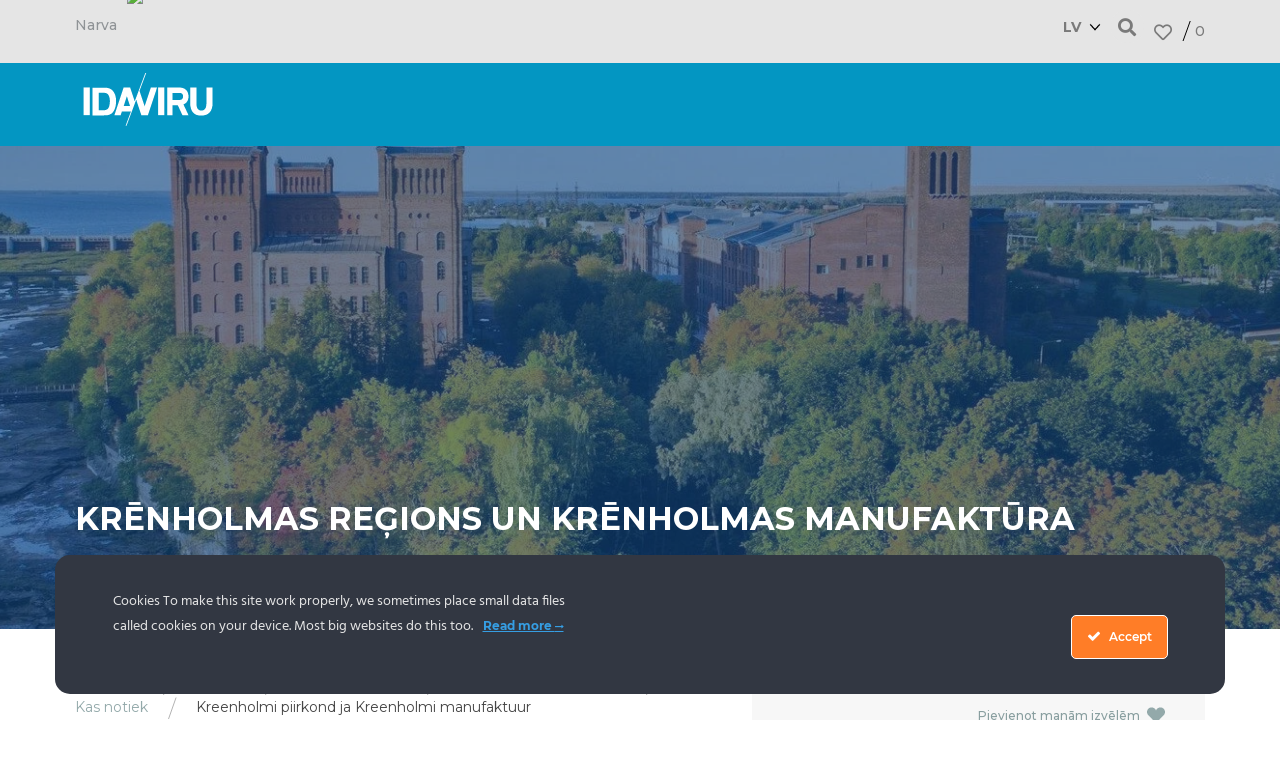

--- FILE ---
content_type: text/html; charset=UTF-8
request_url: https://idaviru.ee/lv/object/1641740/kreenholmi-piirkond-ja-kreenholmi-manufaktuur-2/
body_size: 39421
content:
<!doctype html>
<html lang="lv-LV">
<head><meta charset="UTF-8"><script>if(navigator.userAgent.match(/MSIE|Internet Explorer/i)||navigator.userAgent.match(/Trident\/7\..*?rv:11/i)){var href=document.location.href;if(!href.match(/[?&]nowprocket/)){if(href.indexOf("?")==-1){if(href.indexOf("#")==-1){document.location.href=href+"?nowprocket=1"}else{document.location.href=href.replace("#","?nowprocket=1#")}}else{if(href.indexOf("#")==-1){document.location.href=href+"&nowprocket=1"}else{document.location.href=href.replace("#","&nowprocket=1#")}}}}</script><script>(()=>{class RocketLazyLoadScripts{constructor(){this.v="2.0.4",this.userEvents=["keydown","keyup","mousedown","mouseup","mousemove","mouseover","mouseout","touchmove","touchstart","touchend","touchcancel","wheel","click","dblclick","input"],this.attributeEvents=["onblur","onclick","oncontextmenu","ondblclick","onfocus","onmousedown","onmouseenter","onmouseleave","onmousemove","onmouseout","onmouseover","onmouseup","onmousewheel","onscroll","onsubmit"]}async t(){this.i(),this.o(),/iP(ad|hone)/.test(navigator.userAgent)&&this.h(),this.u(),this.l(this),this.m(),this.k(this),this.p(this),this._(),await Promise.all([this.R(),this.L()]),this.lastBreath=Date.now(),this.S(this),this.P(),this.D(),this.O(),this.M(),await this.C(this.delayedScripts.normal),await this.C(this.delayedScripts.defer),await this.C(this.delayedScripts.async),await this.T(),await this.F(),await this.j(),await this.A(),window.dispatchEvent(new Event("rocket-allScriptsLoaded")),this.everythingLoaded=!0,this.lastTouchEnd&&await new Promise(t=>setTimeout(t,500-Date.now()+this.lastTouchEnd)),this.I(),this.H(),this.U(),this.W()}i(){this.CSPIssue=sessionStorage.getItem("rocketCSPIssue"),document.addEventListener("securitypolicyviolation",t=>{this.CSPIssue||"script-src-elem"!==t.violatedDirective||"data"!==t.blockedURI||(this.CSPIssue=!0,sessionStorage.setItem("rocketCSPIssue",!0))},{isRocket:!0})}o(){window.addEventListener("pageshow",t=>{this.persisted=t.persisted,this.realWindowLoadedFired=!0},{isRocket:!0}),window.addEventListener("pagehide",()=>{this.onFirstUserAction=null},{isRocket:!0})}h(){let t;function e(e){t=e}window.addEventListener("touchstart",e,{isRocket:!0}),window.addEventListener("touchend",function i(o){o.changedTouches[0]&&t.changedTouches[0]&&Math.abs(o.changedTouches[0].pageX-t.changedTouches[0].pageX)<10&&Math.abs(o.changedTouches[0].pageY-t.changedTouches[0].pageY)<10&&o.timeStamp-t.timeStamp<200&&(window.removeEventListener("touchstart",e,{isRocket:!0}),window.removeEventListener("touchend",i,{isRocket:!0}),"INPUT"===o.target.tagName&&"text"===o.target.type||(o.target.dispatchEvent(new TouchEvent("touchend",{target:o.target,bubbles:!0})),o.target.dispatchEvent(new MouseEvent("mouseover",{target:o.target,bubbles:!0})),o.target.dispatchEvent(new PointerEvent("click",{target:o.target,bubbles:!0,cancelable:!0,detail:1,clientX:o.changedTouches[0].clientX,clientY:o.changedTouches[0].clientY})),event.preventDefault()))},{isRocket:!0})}q(t){this.userActionTriggered||("mousemove"!==t.type||this.firstMousemoveIgnored?"keyup"===t.type||"mouseover"===t.type||"mouseout"===t.type||(this.userActionTriggered=!0,this.onFirstUserAction&&this.onFirstUserAction()):this.firstMousemoveIgnored=!0),"click"===t.type&&t.preventDefault(),t.stopPropagation(),t.stopImmediatePropagation(),"touchstart"===this.lastEvent&&"touchend"===t.type&&(this.lastTouchEnd=Date.now()),"click"===t.type&&(this.lastTouchEnd=0),this.lastEvent=t.type,t.composedPath&&t.composedPath()[0].getRootNode()instanceof ShadowRoot&&(t.rocketTarget=t.composedPath()[0]),this.savedUserEvents.push(t)}u(){this.savedUserEvents=[],this.userEventHandler=this.q.bind(this),this.userEvents.forEach(t=>window.addEventListener(t,this.userEventHandler,{passive:!1,isRocket:!0})),document.addEventListener("visibilitychange",this.userEventHandler,{isRocket:!0})}U(){this.userEvents.forEach(t=>window.removeEventListener(t,this.userEventHandler,{passive:!1,isRocket:!0})),document.removeEventListener("visibilitychange",this.userEventHandler,{isRocket:!0}),this.savedUserEvents.forEach(t=>{(t.rocketTarget||t.target).dispatchEvent(new window[t.constructor.name](t.type,t))})}m(){const t="return false",e=Array.from(this.attributeEvents,t=>"data-rocket-"+t),i="["+this.attributeEvents.join("],[")+"]",o="[data-rocket-"+this.attributeEvents.join("],[data-rocket-")+"]",s=(e,i,o)=>{o&&o!==t&&(e.setAttribute("data-rocket-"+i,o),e["rocket"+i]=new Function("event",o),e.setAttribute(i,t))};new MutationObserver(t=>{for(const n of t)"attributes"===n.type&&(n.attributeName.startsWith("data-rocket-")||this.everythingLoaded?n.attributeName.startsWith("data-rocket-")&&this.everythingLoaded&&this.N(n.target,n.attributeName.substring(12)):s(n.target,n.attributeName,n.target.getAttribute(n.attributeName))),"childList"===n.type&&n.addedNodes.forEach(t=>{if(t.nodeType===Node.ELEMENT_NODE)if(this.everythingLoaded)for(const i of[t,...t.querySelectorAll(o)])for(const t of i.getAttributeNames())e.includes(t)&&this.N(i,t.substring(12));else for(const e of[t,...t.querySelectorAll(i)])for(const t of e.getAttributeNames())this.attributeEvents.includes(t)&&s(e,t,e.getAttribute(t))})}).observe(document,{subtree:!0,childList:!0,attributeFilter:[...this.attributeEvents,...e]})}I(){this.attributeEvents.forEach(t=>{document.querySelectorAll("[data-rocket-"+t+"]").forEach(e=>{this.N(e,t)})})}N(t,e){const i=t.getAttribute("data-rocket-"+e);i&&(t.setAttribute(e,i),t.removeAttribute("data-rocket-"+e))}k(t){Object.defineProperty(HTMLElement.prototype,"onclick",{get(){return this.rocketonclick||null},set(e){this.rocketonclick=e,this.setAttribute(t.everythingLoaded?"onclick":"data-rocket-onclick","this.rocketonclick(event)")}})}S(t){function e(e,i){let o=e[i];e[i]=null,Object.defineProperty(e,i,{get:()=>o,set(s){t.everythingLoaded?o=s:e["rocket"+i]=o=s}})}e(document,"onreadystatechange"),e(window,"onload"),e(window,"onpageshow");try{Object.defineProperty(document,"readyState",{get:()=>t.rocketReadyState,set(e){t.rocketReadyState=e},configurable:!0}),document.readyState="loading"}catch(t){console.log("WPRocket DJE readyState conflict, bypassing")}}l(t){this.originalAddEventListener=EventTarget.prototype.addEventListener,this.originalRemoveEventListener=EventTarget.prototype.removeEventListener,this.savedEventListeners=[],EventTarget.prototype.addEventListener=function(e,i,o){o&&o.isRocket||!t.B(e,this)&&!t.userEvents.includes(e)||t.B(e,this)&&!t.userActionTriggered||e.startsWith("rocket-")||t.everythingLoaded?t.originalAddEventListener.call(this,e,i,o):(t.savedEventListeners.push({target:this,remove:!1,type:e,func:i,options:o}),"mouseenter"!==e&&"mouseleave"!==e||t.originalAddEventListener.call(this,e,t.savedUserEvents.push,o))},EventTarget.prototype.removeEventListener=function(e,i,o){o&&o.isRocket||!t.B(e,this)&&!t.userEvents.includes(e)||t.B(e,this)&&!t.userActionTriggered||e.startsWith("rocket-")||t.everythingLoaded?t.originalRemoveEventListener.call(this,e,i,o):t.savedEventListeners.push({target:this,remove:!0,type:e,func:i,options:o})}}J(t,e){this.savedEventListeners=this.savedEventListeners.filter(i=>{let o=i.type,s=i.target||window;return e!==o||t!==s||(this.B(o,s)&&(i.type="rocket-"+o),this.$(i),!1)})}H(){EventTarget.prototype.addEventListener=this.originalAddEventListener,EventTarget.prototype.removeEventListener=this.originalRemoveEventListener,this.savedEventListeners.forEach(t=>this.$(t))}$(t){t.remove?this.originalRemoveEventListener.call(t.target,t.type,t.func,t.options):this.originalAddEventListener.call(t.target,t.type,t.func,t.options)}p(t){let e;function i(e){return t.everythingLoaded?e:e.split(" ").map(t=>"load"===t||t.startsWith("load.")?"rocket-jquery-load":t).join(" ")}function o(o){function s(e){const s=o.fn[e];o.fn[e]=o.fn.init.prototype[e]=function(){return this[0]===window&&t.userActionTriggered&&("string"==typeof arguments[0]||arguments[0]instanceof String?arguments[0]=i(arguments[0]):"object"==typeof arguments[0]&&Object.keys(arguments[0]).forEach(t=>{const e=arguments[0][t];delete arguments[0][t],arguments[0][i(t)]=e})),s.apply(this,arguments),this}}if(o&&o.fn&&!t.allJQueries.includes(o)){const e={DOMContentLoaded:[],"rocket-DOMContentLoaded":[]};for(const t in e)document.addEventListener(t,()=>{e[t].forEach(t=>t())},{isRocket:!0});o.fn.ready=o.fn.init.prototype.ready=function(i){function s(){parseInt(o.fn.jquery)>2?setTimeout(()=>i.bind(document)(o)):i.bind(document)(o)}return"function"==typeof i&&(t.realDomReadyFired?!t.userActionTriggered||t.fauxDomReadyFired?s():e["rocket-DOMContentLoaded"].push(s):e.DOMContentLoaded.push(s)),o([])},s("on"),s("one"),s("off"),t.allJQueries.push(o)}e=o}t.allJQueries=[],o(window.jQuery),Object.defineProperty(window,"jQuery",{get:()=>e,set(t){o(t)}})}P(){const t=new Map;document.write=document.writeln=function(e){const i=document.currentScript,o=document.createRange(),s=i.parentElement;let n=t.get(i);void 0===n&&(n=i.nextSibling,t.set(i,n));const c=document.createDocumentFragment();o.setStart(c,0),c.appendChild(o.createContextualFragment(e)),s.insertBefore(c,n)}}async R(){return new Promise(t=>{this.userActionTriggered?t():this.onFirstUserAction=t})}async L(){return new Promise(t=>{document.addEventListener("DOMContentLoaded",()=>{this.realDomReadyFired=!0,t()},{isRocket:!0})})}async j(){return this.realWindowLoadedFired?Promise.resolve():new Promise(t=>{window.addEventListener("load",t,{isRocket:!0})})}M(){this.pendingScripts=[];this.scriptsMutationObserver=new MutationObserver(t=>{for(const e of t)e.addedNodes.forEach(t=>{"SCRIPT"!==t.tagName||t.noModule||t.isWPRocket||this.pendingScripts.push({script:t,promise:new Promise(e=>{const i=()=>{const i=this.pendingScripts.findIndex(e=>e.script===t);i>=0&&this.pendingScripts.splice(i,1),e()};t.addEventListener("load",i,{isRocket:!0}),t.addEventListener("error",i,{isRocket:!0}),setTimeout(i,1e3)})})})}),this.scriptsMutationObserver.observe(document,{childList:!0,subtree:!0})}async F(){await this.X(),this.pendingScripts.length?(await this.pendingScripts[0].promise,await this.F()):this.scriptsMutationObserver.disconnect()}D(){this.delayedScripts={normal:[],async:[],defer:[]},document.querySelectorAll("script[type$=rocketlazyloadscript]").forEach(t=>{t.hasAttribute("data-rocket-src")?t.hasAttribute("async")&&!1!==t.async?this.delayedScripts.async.push(t):t.hasAttribute("defer")&&!1!==t.defer||"module"===t.getAttribute("data-rocket-type")?this.delayedScripts.defer.push(t):this.delayedScripts.normal.push(t):this.delayedScripts.normal.push(t)})}async _(){await this.L();let t=[];document.querySelectorAll("script[type$=rocketlazyloadscript][data-rocket-src]").forEach(e=>{let i=e.getAttribute("data-rocket-src");if(i&&!i.startsWith("data:")){i.startsWith("//")&&(i=location.protocol+i);try{const o=new URL(i).origin;o!==location.origin&&t.push({src:o,crossOrigin:e.crossOrigin||"module"===e.getAttribute("data-rocket-type")})}catch(t){}}}),t=[...new Map(t.map(t=>[JSON.stringify(t),t])).values()],this.Y(t,"preconnect")}async G(t){if(await this.K(),!0!==t.noModule||!("noModule"in HTMLScriptElement.prototype))return new Promise(e=>{let i;function o(){(i||t).setAttribute("data-rocket-status","executed"),e()}try{if(navigator.userAgent.includes("Firefox/")||""===navigator.vendor||this.CSPIssue)i=document.createElement("script"),[...t.attributes].forEach(t=>{let e=t.nodeName;"type"!==e&&("data-rocket-type"===e&&(e="type"),"data-rocket-src"===e&&(e="src"),i.setAttribute(e,t.nodeValue))}),t.text&&(i.text=t.text),t.nonce&&(i.nonce=t.nonce),i.hasAttribute("src")?(i.addEventListener("load",o,{isRocket:!0}),i.addEventListener("error",()=>{i.setAttribute("data-rocket-status","failed-network"),e()},{isRocket:!0}),setTimeout(()=>{i.isConnected||e()},1)):(i.text=t.text,o()),i.isWPRocket=!0,t.parentNode.replaceChild(i,t);else{const i=t.getAttribute("data-rocket-type"),s=t.getAttribute("data-rocket-src");i?(t.type=i,t.removeAttribute("data-rocket-type")):t.removeAttribute("type"),t.addEventListener("load",o,{isRocket:!0}),t.addEventListener("error",i=>{this.CSPIssue&&i.target.src.startsWith("data:")?(console.log("WPRocket: CSP fallback activated"),t.removeAttribute("src"),this.G(t).then(e)):(t.setAttribute("data-rocket-status","failed-network"),e())},{isRocket:!0}),s?(t.fetchPriority="high",t.removeAttribute("data-rocket-src"),t.src=s):t.src="data:text/javascript;base64,"+window.btoa(unescape(encodeURIComponent(t.text)))}}catch(i){t.setAttribute("data-rocket-status","failed-transform"),e()}});t.setAttribute("data-rocket-status","skipped")}async C(t){const e=t.shift();return e?(e.isConnected&&await this.G(e),this.C(t)):Promise.resolve()}O(){this.Y([...this.delayedScripts.normal,...this.delayedScripts.defer,...this.delayedScripts.async],"preload")}Y(t,e){this.trash=this.trash||[];let i=!0;var o=document.createDocumentFragment();t.forEach(t=>{const s=t.getAttribute&&t.getAttribute("data-rocket-src")||t.src;if(s&&!s.startsWith("data:")){const n=document.createElement("link");n.href=s,n.rel=e,"preconnect"!==e&&(n.as="script",n.fetchPriority=i?"high":"low"),t.getAttribute&&"module"===t.getAttribute("data-rocket-type")&&(n.crossOrigin=!0),t.crossOrigin&&(n.crossOrigin=t.crossOrigin),t.integrity&&(n.integrity=t.integrity),t.nonce&&(n.nonce=t.nonce),o.appendChild(n),this.trash.push(n),i=!1}}),document.head.appendChild(o)}W(){this.trash.forEach(t=>t.remove())}async T(){try{document.readyState="interactive"}catch(t){}this.fauxDomReadyFired=!0;try{await this.K(),this.J(document,"readystatechange"),document.dispatchEvent(new Event("rocket-readystatechange")),await this.K(),document.rocketonreadystatechange&&document.rocketonreadystatechange(),await this.K(),this.J(document,"DOMContentLoaded"),document.dispatchEvent(new Event("rocket-DOMContentLoaded")),await this.K(),this.J(window,"DOMContentLoaded"),window.dispatchEvent(new Event("rocket-DOMContentLoaded"))}catch(t){console.error(t)}}async A(){try{document.readyState="complete"}catch(t){}try{await this.K(),this.J(document,"readystatechange"),document.dispatchEvent(new Event("rocket-readystatechange")),await this.K(),document.rocketonreadystatechange&&document.rocketonreadystatechange(),await this.K(),this.J(window,"load"),window.dispatchEvent(new Event("rocket-load")),await this.K(),window.rocketonload&&window.rocketonload(),await this.K(),this.allJQueries.forEach(t=>t(window).trigger("rocket-jquery-load")),await this.K(),this.J(window,"pageshow");const t=new Event("rocket-pageshow");t.persisted=this.persisted,window.dispatchEvent(t),await this.K(),window.rocketonpageshow&&window.rocketonpageshow({persisted:this.persisted})}catch(t){console.error(t)}}async K(){Date.now()-this.lastBreath>45&&(await this.X(),this.lastBreath=Date.now())}async X(){return document.hidden?new Promise(t=>setTimeout(t)):new Promise(t=>requestAnimationFrame(t))}B(t,e){return e===document&&"readystatechange"===t||(e===document&&"DOMContentLoaded"===t||(e===window&&"DOMContentLoaded"===t||(e===window&&"load"===t||e===window&&"pageshow"===t)))}static run(){(new RocketLazyLoadScripts).t()}}RocketLazyLoadScripts.run()})();</script>
	
		<meta name="viewport" content="width=device-width, initial-scale=1">
	<link rel="profile" href="//gmpg.org/xfn/11">
	<meta name="msvalidate.01" content="76BDC3D6064E29015694DDBFEC0F7005" />
	<meta name="google-site-verification" content="9gi-mUvYbZFmk2F8Q80tNGgY2dhgQCGhE33ViAQrKng" />

	<meta name='robots' content='index, follow, max-image-preview:large, max-snippet:-1, max-video-preview:-1' />
	<style>img:is([sizes="auto" i], [sizes^="auto," i]) { contain-intrinsic-size: 3000px 1500px }</style>
	<!-- Clarity tracking code for https://idaviru.ee/ -->
<script type="rocketlazyloadscript">
	if(navigator.userAgent.indexOf("Speed Insights") == -1 && navigator.userAgent.indexOf("Lighthouse") == -1) {
		(function(c,l,a,r,i,t,y){
		c[a]=c[a]||function(){(c[a].q=c[a].q||[]).push(arguments)};
		t=l.createElement(r);t.async=1;t.src="https://www.clarity.ms/tag/"+i;
		y=l.getElementsByTagName(r)[0];y.parentNode.insertBefore(t,y);
		})(window, document, "clarity", "script", "4yllmp79wt");
	}
</script>

	<!-- This site is optimized with the Yoast SEO plugin v26.1.1 - https://yoast.com/wordpress/plugins/seo/ -->
	<title>Krēnholmas reģions un Krēnholmas manufaktūra - Ida-Virumaa</title>
	<meta name="description" content="Narvas upes augštecē,atrodas ūdenskritums tieši pilsētas piekājē. Kādreiz šis bija viens no ūdeņiem bagātākajiem ūdenskritumiem Eiropā, bet tagad ūdenskrit..." />
	<meta property="og:locale" content="lv_LV" />
	<meta property="og:type" content="article" />
	<meta property="og:title" content="Krēnholmas reģions un Krēnholmas manufaktūra - Ida-Virumaa" />
	<meta property="og:description" content="Narvas upes augštecē,atrodas ūdenskritums tieši pilsētas piekājē. Kādreiz šis bija viens no ūdeņiem bagātākajiem ūdenskritumiem Eiropā, bet tagad ūdenskrit..." />
	<meta property="og:url" content="https://idaviru.ee/lv/object/1641740/kreenholmi-piirkond-ja-kreenholmi-manufaktuur-2/" />
	<meta property="og:site_name" content="Ida-Virumaa" />
	<meta property="article:publisher" content="https://www.facebook.com/ida.virumaa.sobrad" />
	<meta property="article:modified_time" content="2026-01-20T22:00:59+00:00" />
	<meta property="og:image" content="https://idaviru.ee/wp-content/uploads/2023/03/1_-1_false_false_b272bcb34c4ff0733ce88a1b59c5cbe2.jpg" />
	<meta property="og:image:width" content="1920" />
	<meta property="og:image:height" content="1279" />
	<meta property="og:image:type" content="image/jpeg" />
	<meta name="twitter:card" content="summary_large_image" />
	<script type="application/ld+json" class="yoast-schema-graph">{"@context":"https://schema.org","@graph":[{"@type":"WebPage","@id":"https://idaviru.ee/lv/object/1641740/kreenholmi-piirkond-ja-kreenholmi-manufaktuur-2/","url":"https://idaviru.ee/lv/object/1641740/kreenholmi-piirkond-ja-kreenholmi-manufaktuur-2/","name":"Krēnholmas reģions un Krēnholmas manufaktūra - Ida-Virumaa","isPartOf":{"@id":"https://idaviru.ee/lv/#website"},"primaryImageOfPage":{"@id":"https://idaviru.ee/lv/object/1641740/kreenholmi-piirkond-ja-kreenholmi-manufaktuur-2/#primaryimage"},"image":{"@id":"https://idaviru.ee/lv/object/1641740/kreenholmi-piirkond-ja-kreenholmi-manufaktuur-2/#primaryimage"},"thumbnailUrl":"https://idaviru.ee/wp-content/uploads/2023/03/1_-1_false_false_b272bcb34c4ff0733ce88a1b59c5cbe2.jpg","datePublished":"2025-10-15T03:15:25+00:00","dateModified":"2026-01-20T22:00:59+00:00","description":"Narvas upes augštecē,atrodas ūdenskritums tieši pilsētas piekājē. Kādreiz šis bija viens no ūdeņiem bagātākajiem ūdenskritumiem Eiropā, bet tagad ūdenskrit...","breadcrumb":{"@id":"https://idaviru.ee/lv/object/1641740/kreenholmi-piirkond-ja-kreenholmi-manufaktuur-2/#breadcrumb"},"inLanguage":"lv-LV","potentialAction":[{"@type":"ReadAction","target":["https://idaviru.ee/lv/object/1641740/kreenholmi-piirkond-ja-kreenholmi-manufaktuur-2/"]}]},{"@type":"ImageObject","inLanguage":"lv-LV","@id":"https://idaviru.ee/lv/object/1641740/kreenholmi-piirkond-ja-kreenholmi-manufaktuur-2/#primaryimage","url":"https://idaviru.ee/wp-content/uploads/2023/03/1_-1_false_false_b272bcb34c4ff0733ce88a1b59c5cbe2.jpg","contentUrl":"https://idaviru.ee/wp-content/uploads/2023/03/1_-1_false_false_b272bcb34c4ff0733ce88a1b59c5cbe2.jpg","width":1920,"height":1279},{"@type":"BreadcrumbList","@id":"https://idaviru.ee/lv/object/1641740/kreenholmi-piirkond-ja-kreenholmi-manufaktuur-2/#breadcrumb","itemListElement":[{"@type":"ListItem","position":1,"name":"Mājaslapa","item":"https://idaviru.ee/lv/esileht-2/"},{"@type":"ListItem","position":2,"name":"Objects","item":"https://idaviru.ee/lv/object/"},{"@type":"ListItem","position":3,"name":"Põnevad paigad","item":"https://idaviru.ee/lv/objects/ponevad-paigad/"},{"@type":"ListItem","position":4,"name":"Ehitised ja monumendid","item":"https://idaviru.ee/lv/objects/ehitised-ja-monumendid/"},{"@type":"ListItem","position":5,"name":"Kas notiek","item":"https://idaviru.ee/lv/mis-toimub/"},{"@type":"ListItem","position":6,"name":"Kreenholmi piirkond ja Kreenholmi manufaktuur"}]},{"@type":"WebSite","@id":"https://idaviru.ee/lv/#website","url":"https://idaviru.ee/lv/","name":"Ida-Virumaa","description":"Ida-Virumaa puhkus lastega perele, atraktsioonid, aktiivsed tegevused, ujumisrannad, Narva, Põhja-Eesti, Toila, Narva-Jõesuu, Peipsi, Seiklusmaa","publisher":{"@id":"https://idaviru.ee/lv/#organization"},"potentialAction":[{"@type":"SearchAction","target":{"@type":"EntryPoint","urlTemplate":"https://idaviru.ee/lv/?s={search_term_string}"},"query-input":{"@type":"PropertyValueSpecification","valueRequired":true,"valueName":"search_term_string"}}],"inLanguage":"lv-LV"},{"@type":"Organization","@id":"https://idaviru.ee/lv/#organization","name":"Ida-Viru Ettevõtluskeskus AS","url":"https://idaviru.ee/lv/","logo":{"@type":"ImageObject","inLanguage":"lv-LV","@id":"https://idaviru.ee/lv/#/schema/logo/image/","url":"https://idaviru.ee/wp-content/uploads/2020/11/logo_white.svg","contentUrl":"https://idaviru.ee/wp-content/uploads/2020/11/logo_white.svg","width":226,"height":92,"caption":"Ida-Viru Ettevõtluskeskus AS"},"image":{"@id":"https://idaviru.ee/lv/#/schema/logo/image/"},"sameAs":["https://www.facebook.com/ida.virumaa.sobrad","https://www.instagram.com/idavirutourism/","https://www.pinterest.com/seiklusmaa/","https://www.youtube.com/channel/UCuLgJV0yCtLSw2t5MM8Ecsg"]}]}</script>
	<!-- / Yoast SEO plugin. -->


<link rel='dns-prefetch' href='//static.addtoany.com' />
<link rel='dns-prefetch' href='//cdn.jsdelivr.net' />
<link rel="alternate" type="application/rss+xml" title="Ida-Virumaa &raquo; Feed" href="//idaviru.ee/lv/feed/" />
<link rel="alternate" type="application/rss+xml" title="Ida-Virumaa &raquo; Comments Feed" href="//idaviru.ee/lv/comments/feed/" />
<link rel='stylesheet' id='ct-ultimate-gdpr-cookie-popup-css' href='//idaviru.ee/wp-content/plugins/ct-ultimate-gdpr/assets/css/cookie-popup.min.css?ver=6.7.4' type='text/css' media='all' />
<link data-minify="1" rel='stylesheet' id='ct-ultimate-gdpr-custom-fonts-css' href='//idaviru.ee/wp-content/cache/min/1/wp-content/plugins/ct-ultimate-gdpr/assets/css/fonts/fonts.css?ver=1768889555' type='text/css' media='all' />
<link data-minify="1" rel='stylesheet' id='dashicons-css' href='//idaviru.ee/wp-content/cache/min/1/wp-includes/css/dashicons.min.css?ver=1768889555' type='text/css' media='all' />
<link rel='stylesheet' id='sbi_styles-css' href='//idaviru.ee/wp-content/plugins/instagram-feed/css/sbi-styles.min.css?ver=6.9.1' type='text/css' media='all' />
<link rel='stylesheet' id='wp-block-library-css' href='//idaviru.ee/wp-includes/css/dist/block-library/style.min.css?ver=6.7.4' type='text/css' media='all' />
<style id='smaily-for-wp-newsletter-subscription-block-style-inline-css' type='text/css'>
/*!***************************************************************************************************************************************************************************************************************************************!*\
  !*** css ./node_modules/css-loader/dist/cjs.js??ruleSet[1].rules[4].use[1]!./node_modules/postcss-loader/dist/cjs.js??ruleSet[1].rules[4].use[2]!./node_modules/sass-loader/dist/cjs.js??ruleSet[1].rules[4].use[3]!./src/style.scss ***!
  \***************************************************************************************************************************************************************************************************************************************/
/**
 * The following styles get applied both on the front of your site
 * and in the editor.
 *
 * Replace them with your own styles or remove the file completely.
 */
.wp-block-create-block-smaily-for-wp {
  background-color: white;
  color: #000;
  padding: 2px;
}

/*# sourceMappingURL=style-index.css.map*/
</style>
<style id='classic-theme-styles-inline-css' type='text/css'>
/*! This file is auto-generated */
.wp-block-button__link{color:#fff;background-color:#32373c;border-radius:9999px;box-shadow:none;text-decoration:none;padding:calc(.667em + 2px) calc(1.333em + 2px);font-size:1.125em}.wp-block-file__button{background:#32373c;color:#fff;text-decoration:none}
</style>
<style id='global-styles-inline-css' type='text/css'>
:root{--wp--preset--aspect-ratio--square: 1;--wp--preset--aspect-ratio--4-3: 4/3;--wp--preset--aspect-ratio--3-4: 3/4;--wp--preset--aspect-ratio--3-2: 3/2;--wp--preset--aspect-ratio--2-3: 2/3;--wp--preset--aspect-ratio--16-9: 16/9;--wp--preset--aspect-ratio--9-16: 9/16;--wp--preset--color--black: #000000;--wp--preset--color--cyan-bluish-gray: #abb8c3;--wp--preset--color--white: #ffffff;--wp--preset--color--pale-pink: #f78da7;--wp--preset--color--vivid-red: #cf2e2e;--wp--preset--color--luminous-vivid-orange: #ff6900;--wp--preset--color--luminous-vivid-amber: #fcb900;--wp--preset--color--light-green-cyan: #7bdcb5;--wp--preset--color--vivid-green-cyan: #00d084;--wp--preset--color--pale-cyan-blue: #8ed1fc;--wp--preset--color--vivid-cyan-blue: #0693e3;--wp--preset--color--vivid-purple: #9b51e0;--wp--preset--gradient--vivid-cyan-blue-to-vivid-purple: linear-gradient(135deg,rgba(6,147,227,1) 0%,rgb(155,81,224) 100%);--wp--preset--gradient--light-green-cyan-to-vivid-green-cyan: linear-gradient(135deg,rgb(122,220,180) 0%,rgb(0,208,130) 100%);--wp--preset--gradient--luminous-vivid-amber-to-luminous-vivid-orange: linear-gradient(135deg,rgba(252,185,0,1) 0%,rgba(255,105,0,1) 100%);--wp--preset--gradient--luminous-vivid-orange-to-vivid-red: linear-gradient(135deg,rgba(255,105,0,1) 0%,rgb(207,46,46) 100%);--wp--preset--gradient--very-light-gray-to-cyan-bluish-gray: linear-gradient(135deg,rgb(238,238,238) 0%,rgb(169,184,195) 100%);--wp--preset--gradient--cool-to-warm-spectrum: linear-gradient(135deg,rgb(74,234,220) 0%,rgb(151,120,209) 20%,rgb(207,42,186) 40%,rgb(238,44,130) 60%,rgb(251,105,98) 80%,rgb(254,248,76) 100%);--wp--preset--gradient--blush-light-purple: linear-gradient(135deg,rgb(255,206,236) 0%,rgb(152,150,240) 100%);--wp--preset--gradient--blush-bordeaux: linear-gradient(135deg,rgb(254,205,165) 0%,rgb(254,45,45) 50%,rgb(107,0,62) 100%);--wp--preset--gradient--luminous-dusk: linear-gradient(135deg,rgb(255,203,112) 0%,rgb(199,81,192) 50%,rgb(65,88,208) 100%);--wp--preset--gradient--pale-ocean: linear-gradient(135deg,rgb(255,245,203) 0%,rgb(182,227,212) 50%,rgb(51,167,181) 100%);--wp--preset--gradient--electric-grass: linear-gradient(135deg,rgb(202,248,128) 0%,rgb(113,206,126) 100%);--wp--preset--gradient--midnight: linear-gradient(135deg,rgb(2,3,129) 0%,rgb(40,116,252) 100%);--wp--preset--font-size--small: 13px;--wp--preset--font-size--medium: 20px;--wp--preset--font-size--large: 36px;--wp--preset--font-size--x-large: 42px;--wp--preset--font-family--inter: "Inter", sans-serif;--wp--preset--font-family--cardo: Cardo;--wp--preset--spacing--20: 0.44rem;--wp--preset--spacing--30: 0.67rem;--wp--preset--spacing--40: 1rem;--wp--preset--spacing--50: 1.5rem;--wp--preset--spacing--60: 2.25rem;--wp--preset--spacing--70: 3.38rem;--wp--preset--spacing--80: 5.06rem;--wp--preset--shadow--natural: 6px 6px 9px rgba(0, 0, 0, 0.2);--wp--preset--shadow--deep: 12px 12px 50px rgba(0, 0, 0, 0.4);--wp--preset--shadow--sharp: 6px 6px 0px rgba(0, 0, 0, 0.2);--wp--preset--shadow--outlined: 6px 6px 0px -3px rgba(255, 255, 255, 1), 6px 6px rgba(0, 0, 0, 1);--wp--preset--shadow--crisp: 6px 6px 0px rgba(0, 0, 0, 1);}:where(.is-layout-flex){gap: 0.5em;}:where(.is-layout-grid){gap: 0.5em;}body .is-layout-flex{display: flex;}.is-layout-flex{flex-wrap: wrap;align-items: center;}.is-layout-flex > :is(*, div){margin: 0;}body .is-layout-grid{display: grid;}.is-layout-grid > :is(*, div){margin: 0;}:where(.wp-block-columns.is-layout-flex){gap: 2em;}:where(.wp-block-columns.is-layout-grid){gap: 2em;}:where(.wp-block-post-template.is-layout-flex){gap: 1.25em;}:where(.wp-block-post-template.is-layout-grid){gap: 1.25em;}.has-black-color{color: var(--wp--preset--color--black) !important;}.has-cyan-bluish-gray-color{color: var(--wp--preset--color--cyan-bluish-gray) !important;}.has-white-color{color: var(--wp--preset--color--white) !important;}.has-pale-pink-color{color: var(--wp--preset--color--pale-pink) !important;}.has-vivid-red-color{color: var(--wp--preset--color--vivid-red) !important;}.has-luminous-vivid-orange-color{color: var(--wp--preset--color--luminous-vivid-orange) !important;}.has-luminous-vivid-amber-color{color: var(--wp--preset--color--luminous-vivid-amber) !important;}.has-light-green-cyan-color{color: var(--wp--preset--color--light-green-cyan) !important;}.has-vivid-green-cyan-color{color: var(--wp--preset--color--vivid-green-cyan) !important;}.has-pale-cyan-blue-color{color: var(--wp--preset--color--pale-cyan-blue) !important;}.has-vivid-cyan-blue-color{color: var(--wp--preset--color--vivid-cyan-blue) !important;}.has-vivid-purple-color{color: var(--wp--preset--color--vivid-purple) !important;}.has-black-background-color{background-color: var(--wp--preset--color--black) !important;}.has-cyan-bluish-gray-background-color{background-color: var(--wp--preset--color--cyan-bluish-gray) !important;}.has-white-background-color{background-color: var(--wp--preset--color--white) !important;}.has-pale-pink-background-color{background-color: var(--wp--preset--color--pale-pink) !important;}.has-vivid-red-background-color{background-color: var(--wp--preset--color--vivid-red) !important;}.has-luminous-vivid-orange-background-color{background-color: var(--wp--preset--color--luminous-vivid-orange) !important;}.has-luminous-vivid-amber-background-color{background-color: var(--wp--preset--color--luminous-vivid-amber) !important;}.has-light-green-cyan-background-color{background-color: var(--wp--preset--color--light-green-cyan) !important;}.has-vivid-green-cyan-background-color{background-color: var(--wp--preset--color--vivid-green-cyan) !important;}.has-pale-cyan-blue-background-color{background-color: var(--wp--preset--color--pale-cyan-blue) !important;}.has-vivid-cyan-blue-background-color{background-color: var(--wp--preset--color--vivid-cyan-blue) !important;}.has-vivid-purple-background-color{background-color: var(--wp--preset--color--vivid-purple) !important;}.has-black-border-color{border-color: var(--wp--preset--color--black) !important;}.has-cyan-bluish-gray-border-color{border-color: var(--wp--preset--color--cyan-bluish-gray) !important;}.has-white-border-color{border-color: var(--wp--preset--color--white) !important;}.has-pale-pink-border-color{border-color: var(--wp--preset--color--pale-pink) !important;}.has-vivid-red-border-color{border-color: var(--wp--preset--color--vivid-red) !important;}.has-luminous-vivid-orange-border-color{border-color: var(--wp--preset--color--luminous-vivid-orange) !important;}.has-luminous-vivid-amber-border-color{border-color: var(--wp--preset--color--luminous-vivid-amber) !important;}.has-light-green-cyan-border-color{border-color: var(--wp--preset--color--light-green-cyan) !important;}.has-vivid-green-cyan-border-color{border-color: var(--wp--preset--color--vivid-green-cyan) !important;}.has-pale-cyan-blue-border-color{border-color: var(--wp--preset--color--pale-cyan-blue) !important;}.has-vivid-cyan-blue-border-color{border-color: var(--wp--preset--color--vivid-cyan-blue) !important;}.has-vivid-purple-border-color{border-color: var(--wp--preset--color--vivid-purple) !important;}.has-vivid-cyan-blue-to-vivid-purple-gradient-background{background: var(--wp--preset--gradient--vivid-cyan-blue-to-vivid-purple) !important;}.has-light-green-cyan-to-vivid-green-cyan-gradient-background{background: var(--wp--preset--gradient--light-green-cyan-to-vivid-green-cyan) !important;}.has-luminous-vivid-amber-to-luminous-vivid-orange-gradient-background{background: var(--wp--preset--gradient--luminous-vivid-amber-to-luminous-vivid-orange) !important;}.has-luminous-vivid-orange-to-vivid-red-gradient-background{background: var(--wp--preset--gradient--luminous-vivid-orange-to-vivid-red) !important;}.has-very-light-gray-to-cyan-bluish-gray-gradient-background{background: var(--wp--preset--gradient--very-light-gray-to-cyan-bluish-gray) !important;}.has-cool-to-warm-spectrum-gradient-background{background: var(--wp--preset--gradient--cool-to-warm-spectrum) !important;}.has-blush-light-purple-gradient-background{background: var(--wp--preset--gradient--blush-light-purple) !important;}.has-blush-bordeaux-gradient-background{background: var(--wp--preset--gradient--blush-bordeaux) !important;}.has-luminous-dusk-gradient-background{background: var(--wp--preset--gradient--luminous-dusk) !important;}.has-pale-ocean-gradient-background{background: var(--wp--preset--gradient--pale-ocean) !important;}.has-electric-grass-gradient-background{background: var(--wp--preset--gradient--electric-grass) !important;}.has-midnight-gradient-background{background: var(--wp--preset--gradient--midnight) !important;}.has-small-font-size{font-size: var(--wp--preset--font-size--small) !important;}.has-medium-font-size{font-size: var(--wp--preset--font-size--medium) !important;}.has-large-font-size{font-size: var(--wp--preset--font-size--large) !important;}.has-x-large-font-size{font-size: var(--wp--preset--font-size--x-large) !important;}
:where(.wp-block-post-template.is-layout-flex){gap: 1.25em;}:where(.wp-block-post-template.is-layout-grid){gap: 1.25em;}
:where(.wp-block-columns.is-layout-flex){gap: 2em;}:where(.wp-block-columns.is-layout-grid){gap: 2em;}
:root :where(.wp-block-pullquote){font-size: 1.5em;line-height: 1.6;}
</style>
<link rel='stylesheet' id='ct-ultimate-gdpr-css' href='//idaviru.ee/wp-content/plugins/ct-ultimate-gdpr/assets/css/style.min.css?ver=5.3.9' type='text/css' media='all' />
<link data-minify="1" rel='stylesheet' id='ct-ultimate-gdpr-font-awesome-css' href='//idaviru.ee/wp-content/cache/min/1/wp-content/plugins/ct-ultimate-gdpr/assets/css/fonts/font-awesome/css/font-awesome.min.css?ver=1768889555' type='text/css' media='all' />
<link rel='stylesheet' id='powertip-css' href='//idaviru.ee/wp-content/plugins/devvn-image-hotspot/frontend/css/jquery.powertip.min.css?ver=1.2.0' type='text/css' media='all' />
<link data-minify="1" rel='stylesheet' id='maps-points-css' href='//idaviru.ee/wp-content/cache/min/1/wp-content/plugins/devvn-image-hotspot/frontend/css/maps_points.css?ver=1768889555' type='text/css' media='all' />
<style id='woocommerce-inline-inline-css' type='text/css'>
.woocommerce form .form-row .required { visibility: visible; }
</style>
<link data-minify="1" rel='stylesheet' id='brands-styles-css' href='//idaviru.ee/wp-content/cache/min/1/wp-content/plugins/woocommerce/assets/css/brands.css?ver=1768889555' type='text/css' media='all' />
<link rel='stylesheet' id='hello-elementor-css' href='//idaviru.ee/wp-content/themes/ida-viru/style.min.css?ver=2.2.3' type='text/css' media='all' />
<link data-minify="1" rel='stylesheet' id='theme-style-css' href='//idaviru.ee/wp-content/cache/min/1/wp-content/themes/ida-viru/css/site.css?ver=1768889555' type='text/css' media='all' />
<link data-minify="1" rel='stylesheet' id='theme-single-object-style-css' href='//idaviru.ee/wp-content/cache/min/1/wp-content/themes/ida-viru/css/single-object.css?ver=1768889566' type='text/css' media='all' />
<link rel='stylesheet' id='theme-jquery-fancybox-css' href='//idaviru.ee/wp-content/themes/ida-viru/css/jquery.fancybox.min.css?ver=1' type='text/css' media='all' />
<link rel='stylesheet' id='elementor-frontend-css' href='//idaviru.ee/wp-content/uploads/elementor/css/custom-frontend.min.css?ver=1763620171' type='text/css' media='all' />
<link rel='stylesheet' id='widget-text-editor-css' href='//idaviru.ee/wp-content/plugins/elementor/assets/css/widget-text-editor.min.css?ver=3.27.1' type='text/css' media='all' />
<link rel='stylesheet' id='widget-nav-menu-css' href='//idaviru.ee/wp-content/uploads/elementor/css/custom-pro-widget-nav-menu.min.css?ver=1763620171' type='text/css' media='all' />
<link rel='stylesheet' id='widget-theme-elements-css' href='//idaviru.ee/wp-content/plugins/elementor-pro/assets/css/widget-theme-elements.min.css?ver=3.24.4' type='text/css' media='all' />
<link rel='stylesheet' id='elementor-icons-shared-0-css' href='//idaviru.ee/wp-content/plugins/elementor/assets/lib/font-awesome/css/fontawesome.min.css?ver=5.15.3' type='text/css' media='all' />
<link data-minify="1" rel='stylesheet' id='elementor-icons-fa-solid-css' href='//idaviru.ee/wp-content/cache/min/1/wp-content/plugins/elementor/assets/lib/font-awesome/css/solid.min.css?ver=1768889555' type='text/css' media='all' />
<link rel='stylesheet' id='widget-icon-box-css' href='//idaviru.ee/wp-content/uploads/elementor/css/custom-widget-icon-box.min.css?ver=1763620171' type='text/css' media='all' />
<link rel='stylesheet' id='widget-image-css' href='//idaviru.ee/wp-content/plugins/elementor/assets/css/widget-image.min.css?ver=3.27.1' type='text/css' media='all' />
<link rel='stylesheet' id='widget-spacer-css' href='//idaviru.ee/wp-content/plugins/elementor/assets/css/widget-spacer.min.css?ver=3.27.1' type='text/css' media='all' />
<link rel='stylesheet' id='widget-toggle-css' href='//idaviru.ee/wp-content/uploads/elementor/css/custom-widget-toggle.min.css?ver=1763620171' type='text/css' media='all' />
<link rel='stylesheet' id='elementor-post-7287-css' href='//idaviru.ee/wp-content/uploads/elementor/css/post-7287.css?ver=1763620171' type='text/css' media='all' />
<link rel='stylesheet' id='elementor-pro-css' href='//idaviru.ee/wp-content/uploads/elementor/css/custom-pro-frontend.min.css?ver=1763620171' type='text/css' media='all' />
<link rel='stylesheet' id='sbistyles-css' href='//idaviru.ee/wp-content/plugins/instagram-feed/css/sbi-styles.min.css?ver=6.9.1' type='text/css' media='all' />
<link rel='stylesheet' id='elementor-post-2950419-css' href='//idaviru.ee/wp-content/uploads/elementor/css/post-2950419.css?ver=1763620186' type='text/css' media='all' />
<link rel='stylesheet' id='elementor-post-1847032-css' href='//idaviru.ee/wp-content/uploads/elementor/css/post-1847032.css?ver=1763620186' type='text/css' media='all' />
<link rel='stylesheet' id='ct-ultimate-gdpr-jquery-ui-css' href='//idaviru.ee/wp-content/plugins/ct-ultimate-gdpr/assets/css/jquery-ui.min.css?ver=6.7.4' type='text/css' media='all' />
<link rel='stylesheet' id='addtoany-css' href='//idaviru.ee/wp-content/plugins/add-to-any/addtoany.min.css?ver=1.16' type='text/css' media='all' />
<link data-minify="1" rel='stylesheet' id='ecs-styles-css' href='//idaviru.ee/wp-content/cache/min/1/wp-content/plugins/ele-custom-skin/assets/css/ecs-style.css?ver=1768889555' type='text/css' media='all' />
<link rel='stylesheet' id='elementor-post-2950104-css' href='//idaviru.ee/wp-content/uploads/elementor/css/post-2950104.css?ver=1743678202' type='text/css' media='all' />
<style id='rocket-lazyload-inline-css' type='text/css'>
.rll-youtube-player{position:relative;padding-bottom:56.23%;height:0;overflow:hidden;max-width:100%;}.rll-youtube-player:focus-within{outline: 2px solid currentColor;outline-offset: 5px;}.rll-youtube-player iframe{position:absolute;top:0;left:0;width:100%;height:100%;z-index:100;background:0 0}.rll-youtube-player img{bottom:0;display:block;left:0;margin:auto;max-width:100%;width:100%;position:absolute;right:0;top:0;border:none;height:auto;-webkit-transition:.4s all;-moz-transition:.4s all;transition:.4s all}.rll-youtube-player img:hover{-webkit-filter:brightness(75%)}.rll-youtube-player .play{height:100%;width:100%;left:0;top:0;position:absolute;background:url(https://idaviru.ee/wp-content/plugins/wp-rocket/assets/img/youtube.png) no-repeat center;background-color: transparent !important;cursor:pointer;border:none;}
</style>
<link data-minify="1" rel='stylesheet' id='elementor-icons-fa-regular-css' href='//idaviru.ee/wp-content/cache/min/1/wp-content/plugins/elementor/assets/lib/font-awesome/css/regular.min.css?ver=1768889555' type='text/css' media='all' />
<link data-minify="1" rel='stylesheet' id='elementor-icons-fa-brands-css' href='//idaviru.ee/wp-content/cache/min/1/wp-content/plugins/elementor/assets/lib/font-awesome/css/brands.min.css?ver=1768889555' type='text/css' media='all' />
<script type="text/javascript" id="wpml-cookie-js-extra">
/* <![CDATA[ */
var wpml_cookies = {"wp-wpml_current_language":{"value":"lv","expires":1,"path":"\/"}};
var wpml_cookies = {"wp-wpml_current_language":{"value":"lv","expires":1,"path":"\/"}};
/* ]]> */
</script>
<script data-minify="1" type="text/javascript" src="//idaviru.ee/wp-content/cache/min/1/wp-content/plugins/sitepress-multilingual-cms/res/js/cookies/language-cookie.js?ver=1768889555" id="wpml-cookie-js" defer="defer" data-wp-strategy="defer"></script>
<script data-minify="1" type="text/javascript" src="//idaviru.ee/wp-content/cache/min/1/wp-includes/js/jquery/jquery.js?ver=1768889555" id="jquery-js"></script>
<script data-minify="1" type="text/javascript" src="//idaviru.ee/wp-content/cache/min/1/wp-content/plugins/ct-ultimate-gdpr/assets/js/service-facebook-pixel.js?ver=1768889555" id="ct-ultimate-gdpr-service-facebook-pixel-js" data-rocket-defer defer></script>
<script data-minify="1" type="text/javascript" src="//idaviru.ee/wp-content/cache/min/1/wp-content/plugins/ct-ultimate-gdpr/assets/js/consent-mode.js?ver=1768889555" id="ct-ultimate-gdpr-cookie-consent-mode-js" data-rocket-defer defer></script>
<script type="text/javascript" id="addtoany-core-js-before">
/* <![CDATA[ */
window.a2a_config=window.a2a_config||{};a2a_config.callbacks=[];a2a_config.overlays=[];a2a_config.templates={};a2a_localize = {
	Share: "Share",
	Save: "Save",
	Subscribe: "Subscribe",
	Email: "Email",
	Bookmark: "Bookmark",
	ShowAll: "Show all",
	ShowLess: "Show less",
	FindServices: "Find service(s)",
	FindAnyServiceToAddTo: "Instantly find any service to add to",
	PoweredBy: "Powered by",
	ShareViaEmail: "Share via email",
	SubscribeViaEmail: "Subscribe via email",
	BookmarkInYourBrowser: "Bookmark in your browser",
	BookmarkInstructions: "Press Ctrl+D or \u2318+D to bookmark this page",
	AddToYourFavorites: "Add to your favorites",
	SendFromWebOrProgram: "Send from any email address or email program",
	EmailProgram: "Email program",
	More: "More&#8230;",
	ThanksForSharing: "Thanks for sharing!",
	ThanksForFollowing: "Thanks for following!"
};

a2a_config.icon_color="#93a9aa,#ffffff";
/* ]]> */
</script>
<script type="rocketlazyloadscript" data-rocket-type="text/javascript" defer data-rocket-src="//static.addtoany.com/menu/page.js" id="addtoany-core-js"></script>
<script type="text/javascript" defer src="//idaviru.ee/wp-content/plugins/add-to-any/addtoany.min.js?ver=1.1" id="addtoany-jquery-js"></script>
<script type="text/javascript" src="//idaviru.ee/wp-content/plugins/woocommerce/assets/js/js-cookie/js.cookie.min.js?ver=2.1.4-wc.9.6.3" id="js-cookie-js" defer="defer" data-wp-strategy="defer"></script>
<script type="text/javascript" id="ct-ultimate-gdpr-cookie-list-js-extra">
/* <![CDATA[ */
var ct_ultimate_gdpr_cookie_list = {"list":[]};
/* ]]> */
</script>
<script data-minify="1" type="text/javascript" src="//idaviru.ee/wp-content/cache/min/1/wp-content/plugins/ct-ultimate-gdpr/assets/js/cookie-list.js?ver=1768889555" id="ct-ultimate-gdpr-cookie-list-js" data-rocket-defer defer></script>
<script data-minify="1" type="text/javascript" src="//idaviru.ee/wp-content/cache/min/1/wp-content/plugins/ct-ultimate-gdpr/assets/js/shortcode-block-cookie.js?ver=1768889555" id="ct-ultimate-gdpr-shortcode-block-cookie-js" data-rocket-defer defer></script>
<script type="text/javascript" id="ecs_ajax_load-js-extra">
/* <![CDATA[ */
var ecs_ajax_params = {"ajaxurl":"https:\/\/idaviru.ee\/wp-admin\/admin-ajax.php","posts":"{\"p\":1641740,\"post_type\":\"object\",\"url_slug\":\"kreenholmi-piirkond-ja-kreenholmi-manufaktuur-2\",\"error\":\"\",\"m\":\"\",\"post_parent\":\"\",\"subpost\":\"\",\"subpost_id\":\"\",\"attachment\":\"\",\"attachment_id\":0,\"name\":\"\",\"pagename\":\"\",\"page_id\":0,\"second\":\"\",\"minute\":\"\",\"hour\":\"\",\"day\":0,\"monthnum\":0,\"year\":0,\"w\":0,\"category_name\":\"\",\"tag\":\"\",\"cat\":\"\",\"tag_id\":\"\",\"author\":\"\",\"author_name\":\"\",\"feed\":\"\",\"tb\":\"\",\"paged\":0,\"meta_key\":\"\",\"meta_value\":\"\",\"preview\":\"\",\"s\":\"\",\"sentence\":\"\",\"title\":\"\",\"fields\":\"\",\"menu_order\":\"\",\"embed\":\"\",\"category__in\":[],\"category__not_in\":[],\"category__and\":[],\"post__in\":[],\"post__not_in\":[],\"post_name__in\":[],\"tag__in\":[],\"tag__not_in\":[],\"tag__and\":[],\"tag_slug__in\":[],\"tag_slug__and\":[],\"post_parent__in\":[],\"post_parent__not_in\":[],\"author__in\":[],\"author__not_in\":[],\"search_columns\":[],\"meta_query\":[],\"ignore_sticky_posts\":false,\"suppress_filters\":false,\"cache_results\":true,\"update_post_term_cache\":true,\"update_menu_item_cache\":false,\"lazy_load_term_meta\":true,\"update_post_meta_cache\":true,\"posts_per_page\":12,\"nopaging\":false,\"comments_per_page\":\"50\",\"no_found_rows\":false,\"order\":\"DESC\"}"};
/* ]]> */
</script>
<script data-minify="1" type="text/javascript" src="//idaviru.ee/wp-content/cache/min/1/wp-content/plugins/ele-custom-skin/assets/js/ecs_ajax_pagination.js?ver=1768889555" id="ecs_ajax_load-js" data-rocket-defer defer></script>
<script data-minify="1" type="text/javascript" src="//idaviru.ee/wp-content/cache/min/1/wp-content/plugins/ele-custom-skin/assets/js/ecs.js?ver=1768889555" id="ecs-script-js" data-rocket-defer defer></script>
<link rel="https://api.w.org/" href="//idaviru.ee/lv/wp-json/" /><link rel="EditURI" type="application/rsd+xml" title="RSD" href="//idaviru.ee/xmlrpc.php?rsd" />
<link rel='shortlink' href='//idaviru.ee/lv/?p=1641740' />
<link rel="alternate" title="oEmbed (JSON)" type="application/json+oembed" href="//idaviru.ee/lv/wp-json/oembed/1.0/embed?url=https%3A%2F%2Fidaviru.ee%2Flv%2Fobject%2F1641740%2Fkreenholmi-piirkond-ja-kreenholmi-manufaktuur-2%2F" />
<link rel="alternate" title="oEmbed (XML)" type="text/xml+oembed" href="//idaviru.ee/lv/wp-json/oembed/1.0/embed?url=https%3A%2F%2Fidaviru.ee%2Flv%2Fobject%2F1641740%2Fkreenholmi-piirkond-ja-kreenholmi-manufaktuur-2%2F&#038;format=xml" />
<meta name="generator" content="WPML ver:4.8.2 stt:1,15,18,31,45;" />
<script id="wp_query_vars">var wp_query_vars = {"object_categories":[],"lang":"lv"};</script>	<noscript><style>.woocommerce-product-gallery{ opacity: 1 !important; }</style></noscript>
	<!-- Meta Pixel Code -->

<noscript><img height="1" width="1" style="display:none"
src="//www.facebook.com/tr?id= 1176099722775181&ev=PageView&noscript=1"
/></noscript>
<!-- End Meta Pixel Code -->

<script type="rocketlazyloadscript">
    window.dataLayer = window.dataLayer || [];
    function gtag() {
      dataLayer.push(arguments);
    }
    if(localStorage.getItem('consentMode') === null) {
      gtag("consent", "default", {
        ad_personalization: "denied",
        ad_storage: "denied",
        ad_user_data: "denied",
        analytics_storage: "denied",
        functionality_storage: "denied",
        personalization_storage: "denied",
        security_storage: "granted"
      });
    } else {
      gtag('consent', 'default', JSON.parse(localStorage.getItem('consentMode')));
    }
</script>
<!-- Google tag (gtag.js) -->
<script type="rocketlazyloadscript" async data-rocket-src="//www.googletagmanager.com/gtag/js?id=G-HG1D030333"></script>
<script type="rocketlazyloadscript">
window.dataLayer = window.dataLayer || [];
function gtag(){dataLayer.push(arguments);}
gtag('js', new Date());

gtag('config', 'G-HG1D030333');
</script>


<script type="rocketlazyloadscript">
    window.dataLayer = window.dataLayer || [];
    function gtag() {
      dataLayer.push(arguments);
    }
    if(localStorage.getItem('consentMode') === null) {
      gtag("consent", "default", {
        ad_personalization: "denied",
        ad_storage: "denied",
        ad_user_data: "denied",
        analytics_storage: "denied",
        functionality_storage: "denied",
        personalization_storage: "denied",
        security_storage: "granted"
      });
    } else {
      gtag('consent', 'default', JSON.parse(localStorage.getItem('consentMode')));
    }
</script>
<!-- Google Tag Manager -->

<!-- End Google Tag Manager -->			<style>
				.e-con.e-parent:nth-of-type(n+4):not(.e-lazyloaded):not(.e-no-lazyload),
				.e-con.e-parent:nth-of-type(n+4):not(.e-lazyloaded):not(.e-no-lazyload) * {
					background-image: none !important;
				}
				@media screen and (max-height: 1024px) {
					.e-con.e-parent:nth-of-type(n+3):not(.e-lazyloaded):not(.e-no-lazyload),
					.e-con.e-parent:nth-of-type(n+3):not(.e-lazyloaded):not(.e-no-lazyload) * {
						background-image: none !important;
					}
				}
				@media screen and (max-height: 640px) {
					.e-con.e-parent:nth-of-type(n+2):not(.e-lazyloaded):not(.e-no-lazyload),
					.e-con.e-parent:nth-of-type(n+2):not(.e-lazyloaded):not(.e-no-lazyload) * {
						background-image: none !important;
					}
				}
			</style>
			<style class='wp-fonts-local' type='text/css'>
@font-face{font-family:Inter;font-style:normal;font-weight:300 900;font-display:fallback;src:url('https://idaviru.ee/wp-content/plugins/woocommerce/assets/fonts/Inter-VariableFont_slnt,wght.woff2') format('woff2');font-stretch:normal;}
@font-face{font-family:Cardo;font-style:normal;font-weight:400;font-display:fallback;src:url('https://idaviru.ee/wp-content/plugins/woocommerce/assets/fonts/cardo_normal_400.woff2') format('woff2');}
</style>
<link rel="icon" href="//idaviru.ee/wp-content/uploads/2020/04/cropped-favicon-215x215.jpg" sizes="32x32" />
<link rel="icon" href="//idaviru.ee/wp-content/uploads/2020/04/cropped-favicon-215x215.jpg" sizes="192x192" />
<link rel="apple-touch-icon" href="//idaviru.ee/wp-content/uploads/2020/04/cropped-favicon-215x215.jpg" />
<meta name="msapplication-TileImage" content="https://idaviru.ee/wp-content/uploads/2020/04/cropped-favicon-300x300.jpg" />
		<style type="text/css" id="wp-custom-css">
			.elementor-location-footer span.sub-arrow {
    display: none !important;
}
.archive1 h3 a {
    font-size: 18px !important;
    line-height: 23px !important;
}
.elementor-location-footer .sub-menu {
    display: none !important;
}
.elementor-location-footer i.menu {
    width: 35px;
    padding: 5px;
}
body .cofunded .cofunded-in img {
    max-width: 100px;
    margin-right: 10px;
}
body .cofunded .cofunded-in {
        max-width: 100%;
    display: flex;
}
.page-template-elementor_canvas .header-fixed-inner {
    position: sticky;
	    top: 0;
    z-index: 100;
}
.logged-in.page-template-elementor_canvas .scroll.header-fixed-inner {
    padding-top: 30px !important;
}
.elementor-popup-modal .dialog-close-button {
    color: #ffffff;
    font-size: 20px;
}
.fohide {
    margin-top: 10px;
}
.elementor-location-footer .elementor-tab-title:hover {
    background: #ff000000 !important;
}
.elementor-location-footer .elementor-tab-title a:hover {
    color: black !important;
}
.elementor-location-footer .elementor-widget-icon-box {
    display: none;
}
.elementor-location-footer .elementor-widget-icon-box:lang(et) {
    display: block;
}
.fohide:lang(et) {
    display:none;
}
@media only screen and (max-width:1280px) {body .cofunded {
    justify-content: flex-start;
}}
.subscribe_footer_trigger .elementor-toggle-icon-closed .fas {
    background-color: #066B89;
    padding: 20px;
    margin-top: -14px;
    margin-left: -20px;
    border-radius: 100px;
}
.elementor-location-footer .elementor-nav-menu.sm-vertical li {
    text-align: left;
}
.elementor-post.post-2933599 .elementor-post__badge {
  display: none;
}
/*
25.01.2024 Reskin algus
*/

.breadcrumbs.elementor-widget-shortcode {
    overflow: hidden;
    -webkit-line-clamp: 1;
    display: -webkit-box;
}
.recco .elementor-post__text, .recco .elementor-post__thumbnail__link {
    margin: auto;
}
.recco .elementor-post:hover {
    background-color: rgba(147, 169, 170, 0.5);
}
i.menu {
    font-size: 23px;
    margin-right: 5px;
    margin-top: -5px;
}
.hidex, .hidexx, .hide2{
    display: none;
}
.off_canvas {
    top: 0px;
}
ul.related li {
    list-style: none;
display: flex;
	align-items: center;
}
ul.related {
    margin: 0px;
    padding: 0px;
}
a.related-post-thumb {
    width: 50px !important;
    height: 50px !important;
	flex-shrink: 0;
	    margin-right: 5px;
	margin-bottom: 5px;
}
.related-post-title a {
    color: #2e3237 !important;
    font-size: 15px !important;
line-height: 16px !important;
overflow: hidden;
    -webkit-box-orient: vertical;
    -webkit-line-clamp: 3;
    display: -webkit-box;
}
.sticky .elementor-widget-wrap {
position: sticky;
position: -webkit-sticky;
top: 10rem;
}
.tax-object_cat nav.elementor-pagination {
    margin-top: 35px;
}
.sticky {
display:block;
}
.archive-fav span.inner-label {
    display: none;
}
.archive-c a, .foot a {
    color: #69727d !important;
    margin-right: 10px;
}
.archive-c .elementor-shortcode, .archive-c .mini-details-section {
    display: flex;
}
.archive-c {
    padding: 5px;
    border-radius: 5px;
    background-color: #ebebeb;
}
.mobmenu a.elementor-item {
    line-height: normal;
}

.archive1 .elementor-widget:not(:last-child) {
    margin-block-end: 0px;
    margin-bottom: 0px;
}

.archive1 .elementor-widget:not(:last-child) {
    margin-block-end: 15px !important;
}


.home-grid .elementor-icon.elementor-animation-grow {
    font-size: 32px !important;
}
.home-grid h4.elementor-icon-box-title{
	margin-bottom: 0;
}

.home-grid h4.elementor-icon-box-title, .home-grid h4.elementor-icon-box-title a {
    font-size: 15px !important;
	font-weight: 500;
	    letter-spacing: 0.5px;
}
.tax-object_cat .icon-call:nth-child(2) {
    display: none;
}
 .pealkiri:not(:first-child) {
        margin-top: 20px; 
    }
    hr {
        border: none;
        border-top: 1px solid #ccc; /* Separator line style */
        margin: 10px 0;
    }
    .pealkiri:hover {
        color: black; /* Change color on hover */
        cursor: pointer; /* Change cursor on hover */
    }
    .arrow {
        margin-right: 5px; /* Adjust arrow's distance from text */
        transition: transform 0.3s ease; /* Add transition effect */
    }
    .pealkiri {
			  color: #54595F;
        position: relative; /* Set position to enable absolute positioning for arrows */
        display: inline-block; /* Ensure 'pealkiri' is a block element */
        padding-left: 20px; 
			    font-size: 20px;
    font-weight: 600 !important;
    }
    .pealkiri .arrow {
        position: absolute; /* Position the arrows absolutely */
        left: -7px; /* Position the arrows to the left */
        top: 50%; /* Center vertically */
        transform: translateY(-50%); /* Adjust vertical alignment */
    }
    .sisu-content + .pealkiri .arrow.up {
        transform: rotate(180deg); } 

.asp_responsive li {
    list-style-type: disc;
}
	.breadcrumbs {
    color: hsla(0,0%,40%,.7);
    letter-spacing: 0;
    padding: 0
}
.product-info .breadcrumbs {
    font-size: .85em;
    margin: 0 0 .5em
}
.breadcrumbs .divider,.breadcrumbs .separator {
    font-weight: 300;
    margin: 0 .3em;
    opacity: .35;
    position: relative;
    top: 0
}
.breadcrumbs a {
    color: hsla(0,0%,40%,.7);
    font-weight: 400
}
.breadcrumbs a:first-of-type {
    margin-left: 0
}
.breadcrumbs a.current,.breadcrumbs a:hover {
    color: #111
}
@media only screen and (min-width:768px) {
#header-nav-lang .menu-item a {
    color: #7A7A7A;
}.home-grid .elementor-widget-container {
    padding: 20px 0 10px 0 !important;
}.home-grid {
    min-width: 15%;
}.home-grid:hover {
    background-color: #ededed;
    border-radius: 5px;
}}
@media only screen and (max-width:768px) {
	.archive1 h3 a, .archive1 h3 {
    font-size: 18px !important;
    line-height: 23px !important;
}
.home-grid.elementor-widget-icon-box:not(:last-child) {
    border-bottom: 1px solid #eee;
}
.home-grid.elementor-widget-icon-box:not(:first-child) {
    margin-top:10px;
}.home-grid h4.elementor-icon-box-title:after {
    content: "→";
    float: right;
    font-size: 27px;
    margin-top: -9px;
}.tax-object_cat .icon-email {
    display: none;
}
.homeh .elementor-post__title {
    min-height: fit-content !important;
    margin-bottom: 20px !important;
    margin-top: -20px !important;
}.elementor .elementor-hidden-mobile {
    display: none !important;
}.header-fixed-inner {
    max-height: 50px;
}#header-nav-lang {
    list-style: none;
    padding-left: 0px;
}}
@media only screen and (max-width:1280px) {.archive1 {
    margin-left: 5px;
}.tax-object_cat .icon-email {
    display: none;
}}
@media only screen and (max-width:1280px) and (min-width:768px) {.elementor .elementor-hidden-tablet {
    display: none !important;
}}
.tax-object_cat .icon-email:before {
    font-family: "Font Awesome 5 Free";
    content: "\f0e0";
    color: #69727d;
    margin-right: 5px;
	font-weight: 900;
}
.tax-object_cat .icon-call:before {
    font-family: "Font Awesome 5 Free";
    content: "\f879";
    color: #69727d;
    margin-right: 5px;
	font-weight: 900;
}
.archive-fav svg {
    width: 30px;
    height: 30px;
    background-color: #ebebeb;
    border-radius: 5px;
    padding: 5px;
}
@media only screen and (min-width:1280px) {
.home-grid.elementor-widget-icon-box {
    width: 150px !important;
}.home-grid.elementor-widget-icon-box:not(:last-child) {
    border-right: 1px solid #eee;
}.scroll {
    padding-bottom: 0px !important;
    margin-top: -7px;
transition: all .5s ease;
}.scrolla {
    padding-top: 0px !important;
    padding-bottom: 0px !important;
transition: all .5s ease;
}.elementor .elementor-hidden-desktop {
    display: none !important;
}}
@media only screen and (min-width:1280px) and (max-width:1450px) {
li.menu-item.menu-item-type-custom.menu-item-object-custom.menu-item-8637 {
    display: none;
}}


/*
25.01.2024 Reskin lõpp
*/
/*
HIDE LATVIAN LANG MENU ITEM
*/

.smly_form{
	display: none;
}


html[lang="et"] .smly_et,
html[lang="en-US"] .smly_et{
	display: block;
}

html[lang="ru-RU"] .smly_ru{
	display: block;
}

html[lang="fi"] .smly_fi{
	display: block;
}

html[lang="lv-LV"] .smly_lv{
	display: block;
}

.login-reset_password{
	text-align: center;
	display: block;
	margin: 20px 0 0;
	color: #114a8a;
}

@media only screen and (max-width: 900px) {
	.header_eu_logo{
		display: none;
	}
}

.message_row.ig_action-bar.ig_messenger.ig_popup .message_form_options textarea {
	height: 500px !important; 
}




 /* Siin on Gravity form muudatused! Mitte muuta Erkki ise muudab.  */


#gform_wrapper_6 .gform_body {
    color: white !important;
}

#gform_wrapper_6 input[type=submit] {
    width: 100%;
    background: white;
    color: black;
    padding: 5%;
}
#gform_wrapper_6  .gfield_consent_label {
   display: inline; 
}
#gform_wrapper_6 .gfield_label {
   display: none !important; 
}
.gform_wrapper.gravity-theme .ginput_container_date input {
    width: 100%;
}
 /* See on Gravity form css lõpp.  */
 /* Elementori pakkumiste jaosks data maha  */
.elementor-post__meta-data
{
   display: none !important; 
}


#gform_wrapper_7 .gform_body {
    color: white !important;
}

#gform_wrapper_7 input[type=submit] {
    width: 100%;
    background: white;
    color: black;
    padding: 5%;
}
#gform_wrapper_7  .gfield_consent_label {
   display: inline; 
	color: white;
}
#gform_wrapper_7 .gfield_label {
   display: none !important; 
}

.elementor-kit-7287 a {
    color: #5aa645;
}


#gform_wrapper_7 .gform_heading {
   color: white !important;
	font-size: 18px !important; 
}

element.style {
}
.gform_wrapper.gravity-theme * {
    box-sizing: border-box;
}
.elementor-kit-7287 h2 {
    font-weight: 700;
}
.elementor *, .elementor :after, .elementor :before {
    box-sizing: border-box;
}
/*
h2 {
    font-size: 18px !important;
    margin-top: -2.5rem;
	  text-align: center !important;
}
*/

.addtoany_content {
display: none !important}



/*Gf päring parim uus seiklus päring */
#gform_wrapper_8 .gform_body {
    color: white !important;
}

#gform_wrapper_8 input[type=submit] {
    width: 100%;
    background: white;
    color: black;
    padding: 5%;
}
#gform_wrapper_8  .gfield_consent_label {
   display: inline; 
	color: white;
}
#gform_wrapper_8 .gfield_label {
   display: none !important; 
}
.gform_wrapper.gravity-theme * {
  font-size: 16px !important;
}

/*Gf päring parim uus seiklus hääletus */
#gform_wrapper_9 .gform_body {
    color:  #003c81 !important;
}
#gform_wrapper_9 .gform_title {
    color:  #003c81 !important;
font-size:25px !important;
}

#gform_wrapper_9 input[type=submit] {
    width: 100%;
    background:  #003c81;
    color: white;
    padding: 2%;
}

#gform_wrapper_9 .gform_wrapper {
    box-shadow:  #003c81 0px 0px 300px 0px !important;
    background: #fff !important;
    border-radius: 20px;
    padding-top: 20px;
    padding-left: 20px;
    padding-right: 20px;
    width: 95%;
    min-width: 90%;
}  
#gform_wrapper_9 .gfield {
    box-shadow: rgb(0 0 0 / 5%) 0px 0px 30px 0px;
	padding-left: 10px !important; padding-right: 10px !important;
}
div#gform_confirmation_message_8 {
    font-size: 18px !important; 
    letter-spacing: normal; 
    line-height: 1.5; 
}

/*Läti kampaania liitumine*/
#gform_wrapper_10 .gform_body {
    color:  #003c81 !important;
}
#gform_wrapper_10 .gform_title {
    color:  #003c81 !important;
font-size:25px !important;
}

#gform_wrapper_10 .gfield {
    box-shadow: rgb(0 0 0 / 5%) 0px 0px 30px 0px;
	padding-left: 10px !important; padding-right: 10px !important;
}
#gform_wrapper_10 input[type=submit] {
    width: 100%;
    background:  #003c81;
    color: white;
    padding: 2%;
}
/*Läti kampaania liitumine*/
#gform_wrapper_12 .gform_body {
    color:  #003c81 !important;
}
#gform_wrapper_12 .gform_title {
    color:  #003c81 !important;
font-size:25px !important;
}

#gform_wrapper_12 .gfield {
    box-shadow: rgb(0 0 0 / 5%) 0px 0px 30px 0px;
	padding-left: 10px !important; padding-right: 10px !important;
}
#gform_wrapper_12 input[type=submit] {
    width: 100%;
    background:  #003c81;
    color: white;
    padding: 2%;
}

/*Talveseiklus gf 11*/
/*Gf päring parim uus seiklus hääletus */
#gform_wrapper_11 .gform_body {
    color:  #003c81 !important;
}

#gform_wrapper_11 input[type=submit] {
    width: 100%;
    background:  #003c81;
    color: white;
    padding: 2%;
}

#gform_wrapper_11 .gfield {
    box-shadow: rgb(0 0 0 / 5%) 0px 0px 30px 0px;
	padding-left: 10px !important; padding-right: 10px !important;
}

/*Seminari gf 15*/

#gform_wrapper_15 .gfield {
	padding-left: 5px !important; padding-right: 5px !important;
}
#gform_wrapper_15 input[type=submit] {
    width: 100%;
    background:  #003c81;
    padding: 4%;
}
.gform-theme--framework .gfield--input-type-datepicker .ginput_container_date input
{
 width: 100%;}
#gform_wrapper_  .gfield_consent_label {
   display: inline; 
	color: white;
}
#gform_wrapper_15_18, .gfield_label 
{
 display:none !important}

/*Gravity forms ridade vahe*/
.gform-theme--api, .gform-theme--foundation {
    --gf-form-gap-y: 10px;}


/*kevad2024 gf 16*/

#gform_wrapper_16 .gfield {
	padding-left: 5px !important; padding-right: 5px !important;
}

.ct-ultimate-gdpr-cookie-popup-modern#ct-ultimate-gdpr-cookie-popup {
    background: #0396c2 !important;
 }
/*gdpri privaatsuspoliitika link*/

div#gfield_description__2355
{
    color: black !important;
 a {
    color: black !important;
}
	
}
/*Privaatsuspoliitika leht- 2966401 */
.page-id-2966401 .page-single .page-section .section-content {
    max-width: 95%;
}
/*pealkirja suurused*/
h1, h2, h3 {
font-size: 2.0rem !important; 
	line-height: 40px !important
}

/*läti gf 17*/

#gform_wrapper_17 .gfield {
	padding-left: 5px !important; padding-right: 5px !important;
}
#gform_wrapper_17 input[type=submit] {
    width: 100%;
    background:  #003c81;
    padding: 4%;
}
/*gf 19 */
#gform_wrapper_19 .gfield_label  {
display: flex !important; 
	font-weight: bold;
}
#gform_wrapper_19 input[type=submit] {
    width: 100%;
    background:  #003c81;
    padding: 2%;
}

@media (max-width: 768px) {
  .gf-img19 {
  	width: 100% !important;
}
}

@media (min-width: 1025px) {
 .gf-img19 {
    width: 50% !important;
  }
}

.gchoice_19_2355_1
{
    padding-top: 15px !important;
	 border-top: 0.5px dashed #003c81;
  }

/*Parim uus seiklus 2025*/
#gform_wrapper_26 .gform_body {
    color:  #003c81 !important;
}
#gform_wrapper_26 .gform_title {
    color:  #003c81 !important;
font-size:25px !important;
}

#gform_wrapper_26 input[type=submit] {
    width: 100%;
    background:  #003c81;
    color: white;
    padding: 2%;
}

#gform_wrapper_26 .gform_wrapper {
    box-shadow:  #003c81 0px 0px 300px 0px !important;
    background: #fff !important;
    border-radius: 20px;
    padding-top: 20px;
    padding-left: 20px;
    padding-right: 20px;
    width: 95%;
    min-width: 90%;
}  
#gform_wrapper_26 .gfield {
    box-shadow: rgb(0 0 0 / 5%) 0px 0px 30px 0px;
	padding-left: 10px !important; padding-right: 10px !important;
}
div#gform_confirmation_message_26 {
    font-size: 18px !important; 
    letter-spacing: normal; 
    line-height: 1.5; 
}


/*Parim uus seiklus päring 2025*/
#gform_wrapper_25 input[type=submit] {
    width: 100%;
    background:  #ffff;
    color: #003c81;
    padding: 2%;
}

#gform_wrapper_25 .gfield {
    box-shadow: rgb(0 0 0 / 5%) 0px 0px 30px 0px;
	padding-left: 10px !important; padding-right: 10px !important;
}

div.gchoice.gchoice_25_9_1
{
    width: 100%;
    background:  #ffff;
    color: #003c81;
    padding: 2%;
}
div.gchoice.gchoice_25_2355_1, div#gfield_description__2355
{
    width: 100%;
    background:  #ffff;
    color: #003c81;
    padding: 2%;
}

/*maitse 29*/


#gform_wrapper_29 input[type=submit] {
    width: 100%;
    background: white;
    color: black;
    padding: 5%;
}



/*gravoti läti - 30*/

div.gchoice.gchoice_30_2355_1, div#gfield_description__2355
{
    width: 100%;
    background:  #ffff;
    color: #003c81;
    padding: 2%;
}

/*gf 30 lõpp*/


.subscribe_footer_triggerlv .elementor-toggle-icon-closed .fas {
    background-color: #0396c2;
font-style: #6EC1E4;
	padding: 20px;
    margin-top: -14px;
    margin-left: -20px;
    border-radius: 100px;
}

/*Kontaktkorje 01/2025 Talveseiklus*/



#gform_wrapper_34 input[type=submit] {
    width: 35% !important;
    background: #5AA645;
    color: white;
    padding: 2%;
}
#gform_wrapper_31 input[type=submit] {
    width: 100%;
    background: white;
    color: black;
    padding: 5%;
}
div.gchoice.gchoice_31_2355_1, div#gfield_description__2355
{
    width: 100%;
    background:  #ffff;
    color: #003c81;
    padding: 2%;
}
#gform_wrapper_31 .gfield {
    box-shadow: rgb(0 0 0 / 5%) 0px 0px 30px 0px;
	padding-left: 10px !important; padding-right: 10px !important;
}

/** Gravity forms tekstid **/

body .gform_wrapper {
    font-size: 14px !important;
}
body .gform_wrapper input,
body .gform_wrapper select,
body .gform_wrapper textarea,
body .gform_wrapper .gfield_label {
    font-size: 14px !important; 
}


/*Forms 38*/
#gform_wrapper_38 input[type=submit] {
    background: #f7941e;
    color: white;
    padding: 5%;
}
#gform_wrapper_30 input[type=submit] {
    width: 100%;
    background: #f7941e;
    color: black;
    padding: 5%;
}
#gform_wrapper_16 input[type=submit] {
    width: 100%;
    background:  #f7941e;
    padding: 4%;
}
#gform_wrapper_34 input[type=submit] {
    width: 100%;
    background:  #f7941e;
    padding: 4%;
}


.elementor-widget:not(:last-child) {
    margin-block-end: 10px !important;
}

/*külalislahkus*/

body .gform_wrapper .gsurvey-rating > label {
  position: relative;
  display: inline-flex;
  align-items: center;
  justify-content: center;
  background-color: gold;
  border-radius: 50%;
  margin: 4px;
	width:50px !important;
	height: 50px !important;
  border: 2px solid #e5c100;
}



/* Kui valitud, muudame värvi */
body .gform_wrapper .gsurvey-rating > input:checked + label {
  background-color: #c9a200;
  color: #fff;
}

/* Hover-efekt */
body .gform_wrapper .gsurvey-rating > label:hover {
  transform: scale(1.1);
}

/*Parim uus seiklus 2026*/
#gform_wrapper_40 .gform_body {
    color:  #003c81 !important;
}
#gform_wrapper_40 .gform_title {
    color:  #003c81 !important;
font-size:25px !important;
}

#gform_wrapper_40 input[type=submit] {
    width: 100%;
    background:  #003c81;
    color: white;
    padding: 2%;
}

#gform_wrapper_40 .gform_wrapper {
    box-shadow:  #003c81 0px 0px 300px 0px !important;
    background: #fff !important;
    border-radius: 20px;
    padding-top: 20px;
    padding-left: 20px;
    padding-right: 20px;
    width: 95%;
    min-width: 90%;
}  
#gform_wrapper_40 .gfield {
    box-shadow: rgb(0 0 0 / 5%) 0px 0px 30px 0px;
	padding-left: 10px !important; padding-right: 10px !important;
}

/*ID 42 tagasiside – pealkirjad boldis*/
body .gform_wrapper form#gform_42 .gfield_label {
  padding-top: 10px;
  display: block !important;
  visibility: visible !important;
  opacity: 1 !important;
  font-size: 16px;
  color: #000;
  margin-bottom: 6px;
  font-weight: bold;
}

/* ID 42 tagasiside – saada nupp roheline */
body .gform_wrapper form#gform_42 .gform_footer input[type="submit"],
body .gform_wrapper form#gform_42 .gform_page_footer input[type="submit"] {
  background-color: #5AA645
 !important; 
	width:100%;
  padding: 20px 20px !important;
  font-size: 16px;
  font-weight: bold;
  border-radius: 4px;
  transition: background-color 0.3s ease;
}


/*ID 43 Auhinnamäng – pealkirjad boldis*/
body .gform_wrapper form#gform_43 .gfield_label {
  padding-top: 10px;
  display: block !important;
  visibility: visible !important;
  opacity: 1 !important;
  font-size: 16px;
  color: #000;
  margin-bottom: 6px;
  font-weight: bold;
}

/* ID 43 Auhinnamäng – saada nupp roheline */
body .gform_wrapper form#gform_43 .gform_footer input[type="submit"],
body .gform_wrapper form#gform_43 .gform_page_footer input[type="submit"] {
  background-color: #5AA645
 !important; 
	width:100%;
  padding: 20px 20px !important;
  font-size: 16px;
  font-weight: bold;
  border-radius: 4px;
  transition: background-color 0.3s ease;
}



/*ID 43 Auhinnamäng – pealkirjad boldis*/
body .gform_wrapper form#gform_44 .gfield_label {
  padding-top: 10px;
  display: block !important;
  visibility: visible !important;
  opacity: 1 !important;
  font-size: 16px;
  color: #000;
  margin-bottom: 6px;
  font-weight: bold;
}

/* ID 44 läti Auhinnamäng – saada nupp  */
body .gform_wrapper form#gform_44 .gform_footer input[type="submit"],
body .gform_wrapper form#gform_44 .gform_page_footer input[type="submit"] {
  background-color: #2596be
 !important; 
	width:100%;
  padding: 20px 20px !important;
  font-size: 16px;
  font-weight: bold;
  border-radius: 4px;
  transition: background-color 0.3s ease;
}
/*siit 45*/
body .gform_wrapper form#gform_45 .gfield_label {
  padding-top: 10px;
  display: block !important;
  visibility: visible !important;
  opacity: 1 !important;
  font-size: 16px;
  color: #000;
  margin-bottom: 6px;
  font-weight: bold;
}


body .gform_wrapper form#gform_45 .gform_footer input[type="submit"],
body .gform_wrapper form#gform_45
.gform_page_footer input[type="submit"] {
  background-color: #5AA645
 !important; 
	width:100%;
  padding: 20px 20px !important;
  font-size: 16px;
  font-weight: bold;
  border-radius: 4px;
  transition: background-color 0.3s ease;
}

body .gform_wrapper form#gform_48 .gfield_label {
  padding-top: 10px;
  display: block !important;
  visibility: visible !important;
  opacity: 1 !important;
  font-size: 16px;
  color: #000;
  margin-bottom: 6px;
  font-weight: bold;
}

body .gform_wrapper form#gform_45 .gform_footer input[type="submit"],
body .gform_wrapper form#gform_45 .gform_page_footer input[type="submit"] {
  background-color: #5AA645
 !important; 
	width:100%;
  padding: 20px 20px !important;
  font-size: 16px;
  font-weight: bold;
  border-radius: 4px;
  transition: background-color 0.3s ease;
}
div#gfield_description__2355 {
 display: none !important;
}		</style>
		<noscript><style id="rocket-lazyload-nojs-css">.rll-youtube-player, [data-lazy-src]{display:none !important;}</style></noscript>	
<meta name="generator" content="WP Rocket 3.19.4" data-wpr-features="wpr_delay_js wpr_defer_js wpr_minify_js wpr_lazyload_images wpr_lazyload_iframes wpr_minify_css wpr_preload_links wpr_desktop" /></head>
<body class="object-template-default single single-object postid-1641740 theme-ida-viru woocommerce-no-js elementor-default elementor-kit-7287">



		<div data-rocket-location-hash="fbe8fb85d03bbd0264e4b22b68495a2b" data-elementor-type="header" data-elementor-id="2950419" class="elementor elementor-2950419 elementor-location-header" data-elementor-post-type="elementor_library">
					<section class="elementor-section elementor-top-section elementor-element elementor-element-656def08 elementor-section-full_width idaviru-header-fixed elementor-section-height-default elementor-section-height-default" data-id="656def08" data-element_type="section" data-settings="{&quot;background_background&quot;:&quot;classic&quot;,&quot;sticky&quot;:&quot;top&quot;,&quot;sticky_on&quot;:[&quot;desktop&quot;,&quot;tablet&quot;,&quot;mobile&quot;],&quot;sticky_offset&quot;:0,&quot;sticky_effects_offset&quot;:0}">
						<div data-rocket-location-hash="82f6c6a00e9a86a2eaa3cc6e8d136714" class="elementor-container elementor-column-gap-default">
					<div class="elementor-column elementor-col-100 elementor-top-column elementor-element elementor-element-19b0fc8b" data-id="19b0fc8b" data-element_type="column">
			<div class="elementor-widget-wrap elementor-element-populated">
						<section class="elementor-section elementor-inner-section elementor-element elementor-element-286c069c header-fixed-inner elementor-section-boxed elementor-section-height-default elementor-section-height-default" data-id="286c069c" data-element_type="section" data-settings="{&quot;background_background&quot;:&quot;classic&quot;}">
						<div data-rocket-location-hash="b3be091174dcd2d7573499587c59c9d9" class="elementor-container elementor-column-gap-default">
					<div class="elementor-column elementor-col-50 elementor-inner-column elementor-element elementor-element-63ede92a elementor-hidden-phone" data-id="63ede92a" data-element_type="column">
			<div class="elementor-widget-wrap elementor-element-populated">
						<div class="elementor-element elementor-element-72fbb75e elementor-widget__width-auto elementor-widget elementor-widget-text-editor" data-id="72fbb75e" data-element_type="widget" data-widget_type="text-editor.default">
				<div class="elementor-widget-container">
									<p>Narva</p>								</div>
				</div>
				<div class="elementor-element elementor-element-1c51f93a elementor-widget__width-auto elementor-widget elementor-widget-html" data-id="1c51f93a" data-element_type="widget" data-widget_type="html.default">
				<div class="elementor-widget-container">
					<img src="data:image/svg+xml,%3Csvg%20xmlns='http://www.w3.org/2000/svg'%20viewBox='0%200%200%200'%3E%3C/svg%3E" data-lazy-src="//w.bookcdn.com/weather/picture/23_425742_1_1_E5E5E5_250_E5E5E5_9da2a6_E5E5E5_1_2071c9_ffffff_0_6.png?scode=70241&domid=w209&anc_id=65120"><noscript><img src="//w.bookcdn.com/weather/picture/23_425742_1_1_E5E5E5_250_E5E5E5_9da2a6_E5E5E5_1_2071c9_ffffff_0_6.png?scode=70241&domid=w209&anc_id=65120"></noscript>				</div>
				</div>
					</div>
		</div>
				<div class="elementor-column elementor-col-50 elementor-inner-column elementor-element elementor-element-57e9e03a elementor-hidden-phone" data-id="57e9e03a" data-element_type="column">
			<div class="elementor-widget-wrap elementor-element-populated">
						<div class="elementor-element elementor-element-7b914b73 elementor-nav-menu__align-start elementor-nav-menu--dropdown-none elementor-widget__width-auto elementor-hidden-tablet elementor-hidden-mobile elementor-widget elementor-widget-nav-menu" data-id="7b914b73" data-element_type="widget" data-settings="{&quot;layout&quot;:&quot;horizontal&quot;,&quot;submenu_icon&quot;:{&quot;value&quot;:&quot;&lt;i class=\&quot;fas fa-caret-down\&quot;&gt;&lt;\/i&gt;&quot;,&quot;library&quot;:&quot;fa-solid&quot;}}" data-widget_type="nav-menu.default">
				<div class="elementor-widget-container">
								<nav aria-label="Menu" class="elementor-nav-menu--main elementor-nav-menu__container elementor-nav-menu--layout-horizontal e--pointer-none">
				<ul id="menu-1-7b914b73" class="elementor-nav-menu"><li class="menu-item menu-item-type-custom menu-item-object-custom menu-item-2975575"><a href="https://idaviru.ee/lv/mis-toimub/#language=lv" class="elementor-item elementor-item-anchor">Karte</a></li>
<li class="menu-item menu-item-type-post_type menu-item-object-page menu-item-2980848"><a href="https://idaviru.ee/lv/blogs-un-zinas/" class="elementor-item">Blogs un ziņas</a></li>
<li class="menu-item menu-item-type-post_type menu-item-object-page menu-item-2664690"><a href="https://idaviru.ee/lv/ka-noklut-ida-viruma/" class="elementor-item">KĀ NOKĻŪT IDA-VIRUMĀ</a></li>
</ul>			</nav>
						<nav class="elementor-nav-menu--dropdown elementor-nav-menu__container" aria-hidden="true">
				<ul id="menu-2-7b914b73" class="elementor-nav-menu"><li class="menu-item menu-item-type-custom menu-item-object-custom menu-item-2975575"><a href="https://idaviru.ee/lv/mis-toimub/#language=lv" class="elementor-item elementor-item-anchor" tabindex="-1">Karte</a></li>
<li class="menu-item menu-item-type-post_type menu-item-object-page menu-item-2980848"><a href="https://idaviru.ee/lv/blogs-un-zinas/" class="elementor-item" tabindex="-1">Blogs un ziņas</a></li>
<li class="menu-item menu-item-type-post_type menu-item-object-page menu-item-2664690"><a href="https://idaviru.ee/lv/ka-noklut-ida-viruma/" class="elementor-item" tabindex="-1">KĀ NOKĻŪT IDA-VIRUMĀ</a></li>
</ul>			</nav>
						</div>
				</div>
				<div class="elementor-element elementor-element-3565b9c7 elementor-widget__width-auto elementor-hidden-mobile elementor-widget elementor-widget-shortcode" data-id="3565b9c7" data-element_type="widget" data-widget_type="shortcode.default">
				<div class="elementor-widget-container">
							<div class="elementor-shortcode"><ul id="header-nav-lang" class="nav"><li id="menu-item-999" class="menu-item-language menu-item menu-item-type-custom menu-item-object-custom menu-item-has-children menu-item-999"><a href="#" class="current-site-language">lv</a><ul class="sub-menu"><li id="menu-item-999-1" class="menu-item menu-item-type-custom menu-item-object-custom menu-item-999-1"><a href="https://idaviru.ee/object/1641740/kreenholmi-piirkond-ja-kreenholmi-manufaktuur-2/">Eesti</a></li><li id="menu-item-999-2" class="menu-item menu-item-type-custom menu-item-object-custom menu-item-999-2"><a href="https://idaviru.ee/ru/object/1641740/kreenholmi-piirkond-ja-kreenholmi-manufaktuur-2/">Русский</a></li><li id="menu-item-999-3" class="menu-item menu-item-type-custom menu-item-object-custom menu-item-999-3"><a href="https://idaviru.ee/fi/object/1641740/kreenholmi-piirkond-ja-kreenholmi-manufaktuur-2/">Suomi</a></li><li id="menu-item-999-4" class="menu-item menu-item-type-custom menu-item-object-custom menu-item-999-4"><a href="https://idaviru.ee/en/object/1641740/kreenholmi-piirkond-ja-kreenholmi-manufaktuur-2/">English</a></li></ul></li></ul></div>
						</div>
				</div>
				<div class="elementor-element elementor-element-fe24637 elementor-widget__width-auto header-search-field elementor-search-form--skin-full_screen elementor-hidden-mobile elementor-widget elementor-widget-search-form" data-id="fe24637" data-element_type="widget" data-settings="{&quot;skin&quot;:&quot;full_screen&quot;}" data-widget_type="search-form.default">
				<div class="elementor-widget-container">
							<search role="search">
			<form class="elementor-search-form" action="//idaviru.ee/lv/" method="get">
												<div class="elementor-search-form__toggle" tabindex="0" role="button">
					<i aria-hidden="true" class="fas fa-search"></i>					<span class="elementor-screen-only">Search</span>
				</div>
								<div class="elementor-search-form__container">
					<label class="elementor-screen-only" for="elementor-search-form-fe24637">Search</label>

					
					<input id="elementor-search-form-fe24637" placeholder="Search..." class="elementor-search-form__input" type="search" name="s" value="">
					<input type='hidden' name='lang' value='lv' />
					
										<div class="dialog-lightbox-close-button dialog-close-button" role="button" tabindex="0">
						<i aria-hidden="true" class="eicon-close"></i>						<span class="elementor-screen-only">Close this search box.</span>
					</div>
									</div>
			</form>
		</search>
						</div>
				</div>
				<div class="elementor-element elementor-element-2481a975 elementor-position-left head_fav elementor-widget__width-auto elementor-hidden-mobile elementor-view-default elementor-mobile-position-top elementor-vertical-align-top elementor-widget elementor-widget-icon-box" data-id="2481a975" data-element_type="widget" data-widget_type="icon-box.default">
				<div class="elementor-widget-container">
							<div class="elementor-icon-box-wrapper">

						<div class="elementor-icon-box-icon">
				<a href="https://idaviru.ee/lv/reisiplaneeria/" class="elementor-icon" tabindex="-1" aria-label="&lt;span class=&quot;fav_num&quot;&gt;0&lt;/span&gt;">
				<i aria-hidden="true" class="far fa-heart"></i>				</a>
			</div>
			
						<div class="elementor-icon-box-content">

									<h4 class="elementor-icon-box-title">
						<a href="https://idaviru.ee/lv/reisiplaneeria/" >
							<span class="fav_num">0</span>						</a>
					</h4>
				
				
			</div>
			
		</div>
						</div>
				</div>
					</div>
		</div>
					</div>
		</section>
				<section class="elementor-section elementor-inner-section elementor-element elementor-element-176aea0e header-fixed-inner elementor-section-boxed elementor-section-height-default elementor-section-height-default" data-id="176aea0e" data-element_type="section" data-settings="{&quot;motion_fx_motion_fx_scrolling&quot;:&quot;yes&quot;,&quot;motion_fx_devices&quot;:[&quot;desktop&quot;,&quot;tablet&quot;,&quot;mobile&quot;]}">
						<div class="elementor-container elementor-column-gap-default">
					<div class="elementor-column elementor-col-100 elementor-inner-column elementor-element elementor-element-132e667" data-id="132e667" data-element_type="column">
			<div class="elementor-widget-wrap elementor-element-populated">
						<div class="elementor-element elementor-element-50518d25 elementor-widget__width-auto header_logo elementor-widget elementor-widget-image" data-id="50518d25" data-element_type="widget" data-widget_type="image.default">
				<div class="elementor-widget-container">
																<a href="https://idaviru.ee/lv/">
							<img width="226" height="92" src="//idaviru.ee/wp-content/uploads/2020/11/logo_white.svg" class="attachment-full size-full wp-image-2955050" alt="" />								</a>
															</div>
				</div>
				<div class="elementor-element elementor-element-251950c5 elementor-nav-menu__align-end elementor-nav-menu--dropdown-none elementor-hidden-tablet elementor-hidden-phone elementor-widget__width-auto header_menu elementor-widget elementor-widget-nav-menu" data-id="251950c5" data-element_type="widget" data-settings="{&quot;layout&quot;:&quot;horizontal&quot;,&quot;submenu_icon&quot;:{&quot;value&quot;:&quot;&lt;i class=\&quot;fas fa-caret-down\&quot;&gt;&lt;\/i&gt;&quot;,&quot;library&quot;:&quot;fa-solid&quot;}}" data-widget_type="nav-menu.default">
				<div class="elementor-widget-container">
								<nav aria-label="Menu" class="elementor-nav-menu--main elementor-nav-menu__container elementor-nav-menu--layout-horizontal e--pointer-underline e--animation-fade">
				<ul id="menu-1-251950c5" class="elementor-nav-menu"><li class="menu-item menu-item-type-custom menu-item-object-custom menu-item-has-children menu-item-2645795"><a href="https://idaviru.ee/lv/objects/seiklused/" class="elementor-item"><i aria-hidden="true" class="fas menu fa-running"></i> Ceļojumi</a>
<ul class="sub-menu elementor-nav-menu--dropdown">
	<li class="menu-item menu-item-type-custom menu-item-object-custom menu-item-2975576"><a href="https://idaviru.ee/lv/objects/lastega/" class="elementor-sub-item">Kopā ar bērniem</a></li>
	<li class="menu-item menu-item-type-custom menu-item-object-custom menu-item-2975577"><a href="https://idaviru.ee/lv/objects/veepeal/" class="elementor-sub-item">Uz ūdens</a></li>
	<li class="menu-item menu-item-type-custom menu-item-object-custom menu-item-2975578"><a href="https://idaviru.ee/lv/objects/narvikodi/" class="elementor-sub-item">Pašiem drosmīgākajiem</a></li>
	<li class="menu-item menu-item-type-custom menu-item-object-custom menu-item-2975579"><a href="https://idaviru.ee/lv/objects/seiklus-ja-meeskonnamangud/" class="elementor-sub-item">Piedzīvojumi un komandu spēles</a></li>
	<li class="menu-item menu-item-type-custom menu-item-object-custom menu-item-2975580"><a href="https://idaviru.ee/lv/objects/seiklus-ohus/" class="elementor-sub-item">Piedzīvojumi gaisā</a></li>
	<li class="menu-item menu-item-type-custom menu-item-object-custom menu-item-2975581"><a href="https://idaviru.ee/lv/objects/omal-kael-tuur/" class="elementor-sub-item">Pastāvīgās ekskursijas</a></li>
	<li class="menu-item menu-item-type-custom menu-item-object-custom menu-item-2975582"><a href="https://idaviru.ee/lv/objects/tootoad/" class="elementor-sub-item">Darbnīcas</a></li>
	<li class="menu-item menu-item-type-custom menu-item-object-custom menu-item-2975583"><a href="https://idaviru.ee/lv/objects/talvel/" class="elementor-sub-item">Ziemā</a></li>
</ul>
</li>
<li class="menu-item menu-item-type-custom menu-item-object-custom menu-item-2645796"><a href="https://idaviru.ee/lv/mis-toimub/sundmused/" class="elementor-item"><i aria-hidden="true" class="far menu fa-calendar-check"></i> Pasākumi</a></li>
<li class="menu-item menu-item-type-custom menu-item-object-custom menu-item-has-children menu-item-2645797"><a href="https://idaviru.ee/lv/objects/ponevad-paigad/" class="elementor-item"><i aria-hidden="true" class="fas menu fa-tree"></i> Skaistākās vietas</a>
<ul class="sub-menu elementor-nav-menu--dropdown">
	<li class="menu-item menu-item-type-custom menu-item-object-custom menu-item-2975584"><a href="https://idaviru.ee/lv/objects/loodus/" class="elementor-sub-item">Daba</a></li>
	<li class="menu-item menu-item-type-custom menu-item-object-custom menu-item-2975585"><a href="https://idaviru.ee/lv/objects/muuseumid-ja-galeriid/" class="elementor-sub-item">Muzeji un galerijas</a></li>
	<li class="menu-item menu-item-type-custom menu-item-object-custom menu-item-2975586"><a href="https://idaviru.ee/lv/objects/moisad-ja-kindlused/" class="elementor-sub-item">Muižas un cietokšņi</a></li>
	<li class="menu-item menu-item-type-custom menu-item-object-custom menu-item-2975587"><a href="https://idaviru.ee/lv/objects/ehitised-ja-monumendid/" class="elementor-sub-item">Būves un pieminekļi</a></li>
	<li class="menu-item menu-item-type-custom menu-item-object-custom menu-item-2975588"><a href="https://idaviru.ee/lv/objects/vaateplatvormid-ja-promenaadid/" class="elementor-sub-item">Skatu platformas</a></li>
	<li class="menu-item menu-item-type-custom menu-item-object-custom menu-item-2975589"><a href="https://idaviru.ee/lv/objects/sadamad/" class="elementor-sub-item">Ostas</a></li>
	<li class="menu-item menu-item-type-custom menu-item-object-custom menu-item-2975590"><a href="https://idaviru.ee/lv/objects/seminariruumid/" class="elementor-sub-item">Telpas semināriem</a></li>
</ul>
</li>
<li class="menu-item menu-item-type-custom menu-item-object-custom menu-item-has-children menu-item-2645799"><a href="https://idaviru.ee/lv/objects/oobimine-ja-spa/" class="elementor-item"><i aria-hidden="true" class="fas menu fa-bed"></i> Naktsmītnes</a>
<ul class="sub-menu elementor-nav-menu--dropdown">
	<li class="menu-item menu-item-type-custom menu-item-object-custom menu-item-2975591"><a href="https://idaviru.ee/lv/objects/spaad-ja-saunad/" class="elementor-sub-item">Spa un pirtis</a></li>
	<li class="menu-item menu-item-type-custom menu-item-object-custom menu-item-2975592"><a href="https://idaviru.ee/lv/objects/hotell/" class="elementor-sub-item">Viesnīca</a></li>
	<li class="menu-item menu-item-type-custom menu-item-object-custom menu-item-2975593"><a href="https://idaviru.ee/lv/objects/hostel/" class="elementor-sub-item">Hostelis</a></li>
	<li class="menu-item menu-item-type-custom menu-item-object-custom menu-item-2975594"><a href="https://idaviru.ee/lv/objects/puhkemaja/" class="elementor-sub-item">Atpūtas nams</a></li>
	<li class="menu-item menu-item-type-custom menu-item-object-custom menu-item-2975595"><a href="https://idaviru.ee/lv/objects/puhkekula-karavanid/" class="elementor-sub-item">Atpūtas ciemats, kemperi</a></li>
	<li class="menu-item menu-item-type-custom menu-item-object-custom menu-item-2975596"><a href="https://idaviru.ee/lv/objects/seminariruumid/" class="elementor-sub-item">Seminārs un konference</a></li>
	<li class="menu-item menu-item-type-custom menu-item-object-custom menu-item-2975597"><a href="https://idaviru.ee/lv/objects/kulalistemaja/" class="elementor-sub-item">Viesu nams</a></li>
	<li class="menu-item menu-item-type-custom menu-item-object-custom menu-item-2975598"><a href="https://idaviru.ee/lv/objects/kulaliskorter/" class="elementor-sub-item">Viesu apartamenti</a></li>
</ul>
</li>
<li class="menu-item menu-item-type-custom menu-item-object-custom menu-item-has-children menu-item-2645798"><a href="https://idaviru.ee/lv/objects/soogikohad/" class="elementor-item"><i aria-hidden="true" class="fas menu fa-utensils"></i> Vietas, kur paēst</a>
<ul class="sub-menu elementor-nav-menu--dropdown">
	<li class="menu-item menu-item-type-custom menu-item-object-custom menu-item-2975599"><a href="https://idaviru.ee/lv/objects/restoran/" class="elementor-sub-item">Restorāns</a></li>
	<li class="menu-item menu-item-type-custom menu-item-object-custom menu-item-2975600"><a href="https://idaviru.ee/lv/objects/kohvik/" class="elementor-sub-item">Kafejnīca</a></li>
	<li class="menu-item menu-item-type-custom menu-item-object-custom menu-item-2975601"><a href="https://idaviru.ee/lv/objects/baar-ja-pubi/" class="elementor-sub-item">Bārs un krogs</a></li>
	<li class="menu-item menu-item-type-custom menu-item-object-custom menu-item-2975602"><a href="https://idaviru.ee/lv/objects/ostukeskused/" class="elementor-sub-item">Tirdzniecības centri</a></li>
	<li class="menu-item menu-item-type-custom menu-item-object-custom menu-item-2975603"><a href="https://idaviru.ee/lv/objects/elamustoitlustus-ja-opitoad/" class="elementor-sub-item">Ēdināšana ar piedzīvojumu garšu un darbnīcas</a></li>
</ul>
</li>
<li class="menu-item menu-item-type-custom menu-item-object-custom menu-item-2966590"><a href="https://idaviru.ee/lv/objects/ostukeskused/" class="elementor-item"><i aria-hidden="true" class="fas menu fa-shopping-bag"></i> Iepirkšanās</a></li>
</ul>			</nav>
						<nav class="elementor-nav-menu--dropdown elementor-nav-menu__container" aria-hidden="true">
				<ul id="menu-2-251950c5" class="elementor-nav-menu"><li class="menu-item menu-item-type-custom menu-item-object-custom menu-item-has-children menu-item-2645795"><a href="https://idaviru.ee/lv/objects/seiklused/" class="elementor-item" tabindex="-1"><i aria-hidden="true" class="fas menu fa-running"></i> Ceļojumi</a>
<ul class="sub-menu elementor-nav-menu--dropdown">
	<li class="menu-item menu-item-type-custom menu-item-object-custom menu-item-2975576"><a href="https://idaviru.ee/lv/objects/lastega/" class="elementor-sub-item" tabindex="-1">Kopā ar bērniem</a></li>
	<li class="menu-item menu-item-type-custom menu-item-object-custom menu-item-2975577"><a href="https://idaviru.ee/lv/objects/veepeal/" class="elementor-sub-item" tabindex="-1">Uz ūdens</a></li>
	<li class="menu-item menu-item-type-custom menu-item-object-custom menu-item-2975578"><a href="https://idaviru.ee/lv/objects/narvikodi/" class="elementor-sub-item" tabindex="-1">Pašiem drosmīgākajiem</a></li>
	<li class="menu-item menu-item-type-custom menu-item-object-custom menu-item-2975579"><a href="https://idaviru.ee/lv/objects/seiklus-ja-meeskonnamangud/" class="elementor-sub-item" tabindex="-1">Piedzīvojumi un komandu spēles</a></li>
	<li class="menu-item menu-item-type-custom menu-item-object-custom menu-item-2975580"><a href="https://idaviru.ee/lv/objects/seiklus-ohus/" class="elementor-sub-item" tabindex="-1">Piedzīvojumi gaisā</a></li>
	<li class="menu-item menu-item-type-custom menu-item-object-custom menu-item-2975581"><a href="https://idaviru.ee/lv/objects/omal-kael-tuur/" class="elementor-sub-item" tabindex="-1">Pastāvīgās ekskursijas</a></li>
	<li class="menu-item menu-item-type-custom menu-item-object-custom menu-item-2975582"><a href="https://idaviru.ee/lv/objects/tootoad/" class="elementor-sub-item" tabindex="-1">Darbnīcas</a></li>
	<li class="menu-item menu-item-type-custom menu-item-object-custom menu-item-2975583"><a href="https://idaviru.ee/lv/objects/talvel/" class="elementor-sub-item" tabindex="-1">Ziemā</a></li>
</ul>
</li>
<li class="menu-item menu-item-type-custom menu-item-object-custom menu-item-2645796"><a href="https://idaviru.ee/lv/mis-toimub/sundmused/" class="elementor-item" tabindex="-1"><i aria-hidden="true" class="far menu fa-calendar-check"></i> Pasākumi</a></li>
<li class="menu-item menu-item-type-custom menu-item-object-custom menu-item-has-children menu-item-2645797"><a href="https://idaviru.ee/lv/objects/ponevad-paigad/" class="elementor-item" tabindex="-1"><i aria-hidden="true" class="fas menu fa-tree"></i> Skaistākās vietas</a>
<ul class="sub-menu elementor-nav-menu--dropdown">
	<li class="menu-item menu-item-type-custom menu-item-object-custom menu-item-2975584"><a href="https://idaviru.ee/lv/objects/loodus/" class="elementor-sub-item" tabindex="-1">Daba</a></li>
	<li class="menu-item menu-item-type-custom menu-item-object-custom menu-item-2975585"><a href="https://idaviru.ee/lv/objects/muuseumid-ja-galeriid/" class="elementor-sub-item" tabindex="-1">Muzeji un galerijas</a></li>
	<li class="menu-item menu-item-type-custom menu-item-object-custom menu-item-2975586"><a href="https://idaviru.ee/lv/objects/moisad-ja-kindlused/" class="elementor-sub-item" tabindex="-1">Muižas un cietokšņi</a></li>
	<li class="menu-item menu-item-type-custom menu-item-object-custom menu-item-2975587"><a href="https://idaviru.ee/lv/objects/ehitised-ja-monumendid/" class="elementor-sub-item" tabindex="-1">Būves un pieminekļi</a></li>
	<li class="menu-item menu-item-type-custom menu-item-object-custom menu-item-2975588"><a href="https://idaviru.ee/lv/objects/vaateplatvormid-ja-promenaadid/" class="elementor-sub-item" tabindex="-1">Skatu platformas</a></li>
	<li class="menu-item menu-item-type-custom menu-item-object-custom menu-item-2975589"><a href="https://idaviru.ee/lv/objects/sadamad/" class="elementor-sub-item" tabindex="-1">Ostas</a></li>
	<li class="menu-item menu-item-type-custom menu-item-object-custom menu-item-2975590"><a href="https://idaviru.ee/lv/objects/seminariruumid/" class="elementor-sub-item" tabindex="-1">Telpas semināriem</a></li>
</ul>
</li>
<li class="menu-item menu-item-type-custom menu-item-object-custom menu-item-has-children menu-item-2645799"><a href="https://idaviru.ee/lv/objects/oobimine-ja-spa/" class="elementor-item" tabindex="-1"><i aria-hidden="true" class="fas menu fa-bed"></i> Naktsmītnes</a>
<ul class="sub-menu elementor-nav-menu--dropdown">
	<li class="menu-item menu-item-type-custom menu-item-object-custom menu-item-2975591"><a href="https://idaviru.ee/lv/objects/spaad-ja-saunad/" class="elementor-sub-item" tabindex="-1">Spa un pirtis</a></li>
	<li class="menu-item menu-item-type-custom menu-item-object-custom menu-item-2975592"><a href="https://idaviru.ee/lv/objects/hotell/" class="elementor-sub-item" tabindex="-1">Viesnīca</a></li>
	<li class="menu-item menu-item-type-custom menu-item-object-custom menu-item-2975593"><a href="https://idaviru.ee/lv/objects/hostel/" class="elementor-sub-item" tabindex="-1">Hostelis</a></li>
	<li class="menu-item menu-item-type-custom menu-item-object-custom menu-item-2975594"><a href="https://idaviru.ee/lv/objects/puhkemaja/" class="elementor-sub-item" tabindex="-1">Atpūtas nams</a></li>
	<li class="menu-item menu-item-type-custom menu-item-object-custom menu-item-2975595"><a href="https://idaviru.ee/lv/objects/puhkekula-karavanid/" class="elementor-sub-item" tabindex="-1">Atpūtas ciemats, kemperi</a></li>
	<li class="menu-item menu-item-type-custom menu-item-object-custom menu-item-2975596"><a href="https://idaviru.ee/lv/objects/seminariruumid/" class="elementor-sub-item" tabindex="-1">Seminārs un konference</a></li>
	<li class="menu-item menu-item-type-custom menu-item-object-custom menu-item-2975597"><a href="https://idaviru.ee/lv/objects/kulalistemaja/" class="elementor-sub-item" tabindex="-1">Viesu nams</a></li>
	<li class="menu-item menu-item-type-custom menu-item-object-custom menu-item-2975598"><a href="https://idaviru.ee/lv/objects/kulaliskorter/" class="elementor-sub-item" tabindex="-1">Viesu apartamenti</a></li>
</ul>
</li>
<li class="menu-item menu-item-type-custom menu-item-object-custom menu-item-has-children menu-item-2645798"><a href="https://idaviru.ee/lv/objects/soogikohad/" class="elementor-item" tabindex="-1"><i aria-hidden="true" class="fas menu fa-utensils"></i> Vietas, kur paēst</a>
<ul class="sub-menu elementor-nav-menu--dropdown">
	<li class="menu-item menu-item-type-custom menu-item-object-custom menu-item-2975599"><a href="https://idaviru.ee/lv/objects/restoran/" class="elementor-sub-item" tabindex="-1">Restorāns</a></li>
	<li class="menu-item menu-item-type-custom menu-item-object-custom menu-item-2975600"><a href="https://idaviru.ee/lv/objects/kohvik/" class="elementor-sub-item" tabindex="-1">Kafejnīca</a></li>
	<li class="menu-item menu-item-type-custom menu-item-object-custom menu-item-2975601"><a href="https://idaviru.ee/lv/objects/baar-ja-pubi/" class="elementor-sub-item" tabindex="-1">Bārs un krogs</a></li>
	<li class="menu-item menu-item-type-custom menu-item-object-custom menu-item-2975602"><a href="https://idaviru.ee/lv/objects/ostukeskused/" class="elementor-sub-item" tabindex="-1">Tirdzniecības centri</a></li>
	<li class="menu-item menu-item-type-custom menu-item-object-custom menu-item-2975603"><a href="https://idaviru.ee/lv/objects/elamustoitlustus-ja-opitoad/" class="elementor-sub-item" tabindex="-1">Ēdināšana ar piedzīvojumu garšu un darbnīcas</a></li>
</ul>
</li>
<li class="menu-item menu-item-type-custom menu-item-object-custom menu-item-2966590"><a href="https://idaviru.ee/lv/objects/ostukeskused/" class="elementor-item" tabindex="-1"><i aria-hidden="true" class="fas menu fa-shopping-bag"></i> Iepirkšanās</a></li>
</ul>			</nav>
						</div>
				</div>
				<div class="elementor-element elementor-element-47e12fb8 elementor-widget__width-auto elementor-hidden-desktop elementor-hidden-tablet elementor-widget elementor-widget-html" data-id="47e12fb8" data-element_type="widget" data-widget_type="html.default">
				<div class="elementor-widget-container">
					<img src="//w.bookcdn.com/weather/picture/23_50370_1_1_0396C2_250_0396C2_ffffff_0396C2_1_2074c9_ffffff_0_6.png?scode=70241&domid=w209&anc_id=53776">				</div>
				</div>
				<div class="elementor-element elementor-element-39f6c7fd elementor-widget__width-auto elementor-hidden-desktop elementor-hidden-tablet lang-mob elementor-widget elementor-widget-shortcode" data-id="39f6c7fd" data-element_type="widget" data-widget_type="shortcode.default">
				<div class="elementor-widget-container">
							<div class="elementor-shortcode"><ul id="header-nav-lang" class="nav"><li id="menu-item-999" class="menu-item-language menu-item menu-item-type-custom menu-item-object-custom menu-item-has-children menu-item-999"><a href="#" class="current-site-language">lv</a><ul class="sub-menu"><li id="menu-item-999-1" class="menu-item menu-item-type-custom menu-item-object-custom menu-item-999-1"><a href="https://idaviru.ee/object/1641740/kreenholmi-piirkond-ja-kreenholmi-manufaktuur-2/">Eesti</a></li><li id="menu-item-999-2" class="menu-item menu-item-type-custom menu-item-object-custom menu-item-999-2"><a href="https://idaviru.ee/ru/object/1641740/kreenholmi-piirkond-ja-kreenholmi-manufaktuur-2/">Русский</a></li><li id="menu-item-999-3" class="menu-item menu-item-type-custom menu-item-object-custom menu-item-999-3"><a href="https://idaviru.ee/fi/object/1641740/kreenholmi-piirkond-ja-kreenholmi-manufaktuur-2/">Suomi</a></li><li id="menu-item-999-4" class="menu-item menu-item-type-custom menu-item-object-custom menu-item-999-4"><a href="https://idaviru.ee/en/object/1641740/kreenholmi-piirkond-ja-kreenholmi-manufaktuur-2/">English</a></li></ul></li></ul></div>
						</div>
				</div>
				<div class="elementor-element elementor-element-26f60282 elementor-hidden-desktop elementor-widget-tablet__width-auto elementor-widget elementor-widget-html" data-id="26f60282" data-element_type="widget" data-widget_type="html.default">
				<div class="elementor-widget-container">
					<div class="off_canvas"><div class="off_trigger"></div></div>				</div>
				</div>
					</div>
		</div>
					</div>
		</section>
					</div>
		</div>
					</div>
		</section>
				<section data-rocket-location-hash="fa993740e070d9509e55f570189409aa" class="elementor-section elementor-top-section elementor-element elementor-element-588c6701 elementor-section-full_width off_menu elementor-hidden-desktop elementor-section-height-default elementor-section-height-default" data-id="588c6701" data-element_type="section">
						<div class="elementor-container elementor-column-gap-default">
					<div class="elementor-column elementor-col-100 elementor-top-column elementor-element elementor-element-5ee3e2f8" data-id="5ee3e2f8" data-element_type="column">
			<div class="elementor-widget-wrap elementor-element-populated">
						<div class="elementor-element elementor-element-14bcca26 elementor-widget elementor-widget-shortcode" data-id="14bcca26" data-element_type="widget" data-widget_type="shortcode.default">
				<div class="elementor-widget-container">
							<div class="elementor-shortcode">		<div data-elementor-type="section" data-elementor-id="2949976" class="elementor elementor-2949976 elementor-location-header" data-elementor-post-type="elementor_library">
					<section class="elementor-section elementor-top-section elementor-element elementor-element-2979e5f0 elementor-section-boxed elementor-section-height-default elementor-section-height-default" data-id="2979e5f0" data-element_type="section">
						<div class="elementor-container elementor-column-gap-default">
					<div class="elementor-column elementor-col-100 elementor-top-column elementor-element elementor-element-7f655db3" data-id="7f655db3" data-element_type="column">
			<div class="elementor-widget-wrap elementor-element-populated">
						<div class="elementor-element elementor-element-693d1538 elementor-widget elementor-widget-html" data-id="693d1538" data-element_type="widget" data-widget_type="html.default">
				<div class="elementor-widget-container">
					<div class="off_close"></div>				</div>
				</div>
					</div>
		</div>
					</div>
		</section>
				<section class="elementor-section elementor-top-section elementor-element elementor-element-6b7066d2 elementor-section-boxed elementor-section-height-default elementor-section-height-default" data-id="6b7066d2" data-element_type="section">
						<div class="elementor-container elementor-column-gap-default">
					<div class="elementor-column elementor-col-100 elementor-top-column elementor-element elementor-element-2a0972fe" data-id="2a0972fe" data-element_type="column">
			<div class="elementor-widget-wrap elementor-element-populated">
						<div class="elementor-element elementor-element-602bee8b elementor-widget__width-initial elementor-search-form--skin-classic elementor-search-form--button-type-icon elementor-search-form--icon-search elementor-widget elementor-widget-search-form" data-id="602bee8b" data-element_type="widget" data-settings="{&quot;skin&quot;:&quot;classic&quot;}" data-widget_type="search-form.default">
				<div class="elementor-widget-container">
							<search role="search">
			<form class="elementor-search-form" action="//idaviru.ee/lv/" method="get">
												<div class="elementor-search-form__container">
					<label class="elementor-screen-only" for="elementor-search-form-602bee8b">Search</label>

					
					<input id="elementor-search-form-602bee8b" placeholder="Search..." class="elementor-search-form__input" type="search" name="s" value="">
					<input type='hidden' name='lang' value='lv' />
											<button class="elementor-search-form__submit" type="submit" aria-label="Search">
															<i aria-hidden="true" class="fas fa-search"></i>								<span class="elementor-screen-only">Search</span>
													</button>
					
									</div>
			</form>
		</search>
						</div>
				</div>
				<div class="elementor-element elementor-element-7f3e7fb2 mobmenu elementor-widget elementor-widget-nav-menu" data-id="7f3e7fb2" data-element_type="widget" data-settings="{&quot;layout&quot;:&quot;dropdown&quot;,&quot;submenu_icon&quot;:{&quot;value&quot;:&quot;&lt;i class=\&quot;fas fa-caret-down\&quot;&gt;&lt;\/i&gt;&quot;,&quot;library&quot;:&quot;fa-solid&quot;}}" data-widget_type="nav-menu.default">
				<div class="elementor-widget-container">
								<nav class="elementor-nav-menu--dropdown elementor-nav-menu__container" aria-hidden="true">
				<ul id="menu-2-7f3e7fb2" class="elementor-nav-menu"><li class="menu-item menu-item-type-custom menu-item-object-custom menu-item-has-children menu-item-2645795"><a href="https://idaviru.ee/lv/objects/seiklused/" class="elementor-item" tabindex="-1"><i aria-hidden="true" class="fas menu fa-running"></i> Ceļojumi</a>
<ul class="sub-menu elementor-nav-menu--dropdown">
	<li class="menu-item menu-item-type-custom menu-item-object-custom menu-item-2975576"><a href="https://idaviru.ee/lv/objects/lastega/" class="elementor-sub-item" tabindex="-1">Kopā ar bērniem</a></li>
	<li class="menu-item menu-item-type-custom menu-item-object-custom menu-item-2975577"><a href="https://idaviru.ee/lv/objects/veepeal/" class="elementor-sub-item" tabindex="-1">Uz ūdens</a></li>
	<li class="menu-item menu-item-type-custom menu-item-object-custom menu-item-2975578"><a href="https://idaviru.ee/lv/objects/narvikodi/" class="elementor-sub-item" tabindex="-1">Pašiem drosmīgākajiem</a></li>
	<li class="menu-item menu-item-type-custom menu-item-object-custom menu-item-2975579"><a href="https://idaviru.ee/lv/objects/seiklus-ja-meeskonnamangud/" class="elementor-sub-item" tabindex="-1">Piedzīvojumi un komandu spēles</a></li>
	<li class="menu-item menu-item-type-custom menu-item-object-custom menu-item-2975580"><a href="https://idaviru.ee/lv/objects/seiklus-ohus/" class="elementor-sub-item" tabindex="-1">Piedzīvojumi gaisā</a></li>
	<li class="menu-item menu-item-type-custom menu-item-object-custom menu-item-2975581"><a href="https://idaviru.ee/lv/objects/omal-kael-tuur/" class="elementor-sub-item" tabindex="-1">Pastāvīgās ekskursijas</a></li>
	<li class="menu-item menu-item-type-custom menu-item-object-custom menu-item-2975582"><a href="https://idaviru.ee/lv/objects/tootoad/" class="elementor-sub-item" tabindex="-1">Darbnīcas</a></li>
	<li class="menu-item menu-item-type-custom menu-item-object-custom menu-item-2975583"><a href="https://idaviru.ee/lv/objects/talvel/" class="elementor-sub-item" tabindex="-1">Ziemā</a></li>
</ul>
</li>
<li class="menu-item menu-item-type-custom menu-item-object-custom menu-item-2645796"><a href="https://idaviru.ee/lv/mis-toimub/sundmused/" class="elementor-item" tabindex="-1"><i aria-hidden="true" class="far menu fa-calendar-check"></i> Pasākumi</a></li>
<li class="menu-item menu-item-type-custom menu-item-object-custom menu-item-has-children menu-item-2645797"><a href="https://idaviru.ee/lv/objects/ponevad-paigad/" class="elementor-item" tabindex="-1"><i aria-hidden="true" class="fas menu fa-tree"></i> Skaistākās vietas</a>
<ul class="sub-menu elementor-nav-menu--dropdown">
	<li class="menu-item menu-item-type-custom menu-item-object-custom menu-item-2975584"><a href="https://idaviru.ee/lv/objects/loodus/" class="elementor-sub-item" tabindex="-1">Daba</a></li>
	<li class="menu-item menu-item-type-custom menu-item-object-custom menu-item-2975585"><a href="https://idaviru.ee/lv/objects/muuseumid-ja-galeriid/" class="elementor-sub-item" tabindex="-1">Muzeji un galerijas</a></li>
	<li class="menu-item menu-item-type-custom menu-item-object-custom menu-item-2975586"><a href="https://idaviru.ee/lv/objects/moisad-ja-kindlused/" class="elementor-sub-item" tabindex="-1">Muižas un cietokšņi</a></li>
	<li class="menu-item menu-item-type-custom menu-item-object-custom menu-item-2975587"><a href="https://idaviru.ee/lv/objects/ehitised-ja-monumendid/" class="elementor-sub-item" tabindex="-1">Būves un pieminekļi</a></li>
	<li class="menu-item menu-item-type-custom menu-item-object-custom menu-item-2975588"><a href="https://idaviru.ee/lv/objects/vaateplatvormid-ja-promenaadid/" class="elementor-sub-item" tabindex="-1">Skatu platformas</a></li>
	<li class="menu-item menu-item-type-custom menu-item-object-custom menu-item-2975589"><a href="https://idaviru.ee/lv/objects/sadamad/" class="elementor-sub-item" tabindex="-1">Ostas</a></li>
	<li class="menu-item menu-item-type-custom menu-item-object-custom menu-item-2975590"><a href="https://idaviru.ee/lv/objects/seminariruumid/" class="elementor-sub-item" tabindex="-1">Telpas semināriem</a></li>
</ul>
</li>
<li class="menu-item menu-item-type-custom menu-item-object-custom menu-item-has-children menu-item-2645799"><a href="https://idaviru.ee/lv/objects/oobimine-ja-spa/" class="elementor-item" tabindex="-1"><i aria-hidden="true" class="fas menu fa-bed"></i> Naktsmītnes</a>
<ul class="sub-menu elementor-nav-menu--dropdown">
	<li class="menu-item menu-item-type-custom menu-item-object-custom menu-item-2975591"><a href="https://idaviru.ee/lv/objects/spaad-ja-saunad/" class="elementor-sub-item" tabindex="-1">Spa un pirtis</a></li>
	<li class="menu-item menu-item-type-custom menu-item-object-custom menu-item-2975592"><a href="https://idaviru.ee/lv/objects/hotell/" class="elementor-sub-item" tabindex="-1">Viesnīca</a></li>
	<li class="menu-item menu-item-type-custom menu-item-object-custom menu-item-2975593"><a href="https://idaviru.ee/lv/objects/hostel/" class="elementor-sub-item" tabindex="-1">Hostelis</a></li>
	<li class="menu-item menu-item-type-custom menu-item-object-custom menu-item-2975594"><a href="https://idaviru.ee/lv/objects/puhkemaja/" class="elementor-sub-item" tabindex="-1">Atpūtas nams</a></li>
	<li class="menu-item menu-item-type-custom menu-item-object-custom menu-item-2975595"><a href="https://idaviru.ee/lv/objects/puhkekula-karavanid/" class="elementor-sub-item" tabindex="-1">Atpūtas ciemats, kemperi</a></li>
	<li class="menu-item menu-item-type-custom menu-item-object-custom menu-item-2975596"><a href="https://idaviru.ee/lv/objects/seminariruumid/" class="elementor-sub-item" tabindex="-1">Seminārs un konference</a></li>
	<li class="menu-item menu-item-type-custom menu-item-object-custom menu-item-2975597"><a href="https://idaviru.ee/lv/objects/kulalistemaja/" class="elementor-sub-item" tabindex="-1">Viesu nams</a></li>
	<li class="menu-item menu-item-type-custom menu-item-object-custom menu-item-2975598"><a href="https://idaviru.ee/lv/objects/kulaliskorter/" class="elementor-sub-item" tabindex="-1">Viesu apartamenti</a></li>
</ul>
</li>
<li class="menu-item menu-item-type-custom menu-item-object-custom menu-item-has-children menu-item-2645798"><a href="https://idaviru.ee/lv/objects/soogikohad/" class="elementor-item" tabindex="-1"><i aria-hidden="true" class="fas menu fa-utensils"></i> Vietas, kur paēst</a>
<ul class="sub-menu elementor-nav-menu--dropdown">
	<li class="menu-item menu-item-type-custom menu-item-object-custom menu-item-2975599"><a href="https://idaviru.ee/lv/objects/restoran/" class="elementor-sub-item" tabindex="-1">Restorāns</a></li>
	<li class="menu-item menu-item-type-custom menu-item-object-custom menu-item-2975600"><a href="https://idaviru.ee/lv/objects/kohvik/" class="elementor-sub-item" tabindex="-1">Kafejnīca</a></li>
	<li class="menu-item menu-item-type-custom menu-item-object-custom menu-item-2975601"><a href="https://idaviru.ee/lv/objects/baar-ja-pubi/" class="elementor-sub-item" tabindex="-1">Bārs un krogs</a></li>
	<li class="menu-item menu-item-type-custom menu-item-object-custom menu-item-2975602"><a href="https://idaviru.ee/lv/objects/ostukeskused/" class="elementor-sub-item" tabindex="-1">Tirdzniecības centri</a></li>
	<li class="menu-item menu-item-type-custom menu-item-object-custom menu-item-2975603"><a href="https://idaviru.ee/lv/objects/elamustoitlustus-ja-opitoad/" class="elementor-sub-item" tabindex="-1">Ēdināšana ar piedzīvojumu garšu un darbnīcas</a></li>
</ul>
</li>
<li class="menu-item menu-item-type-custom menu-item-object-custom menu-item-2966590"><a href="https://idaviru.ee/lv/objects/ostukeskused/" class="elementor-item" tabindex="-1"><i aria-hidden="true" class="fas menu fa-shopping-bag"></i> Iepirkšanās</a></li>
</ul>			</nav>
						</div>
				</div>
					</div>
		</div>
					</div>
		</section>
				<section class="elementor-section elementor-top-section elementor-element elementor-element-53cc5788 elementor-section-height-min-height elementor-section-content-middle elementor-hidden-desktop elementor-hidden-tablet elementor-section-boxed elementor-section-height-default elementor-section-items-middle" data-id="53cc5788" data-element_type="section">
						<div class="elementor-container elementor-column-gap-no">
					<div class="elementor-column elementor-col-100 elementor-top-column elementor-element elementor-element-7d7611c" data-id="7d7611c" data-element_type="column">
			<div class="elementor-widget-wrap elementor-element-populated">
						<div class="elementor-element elementor-element-aa53d1a head_fav head_fav_mob elementor-widget__width-inherit elementor-vertical-align-top elementor-widget elementor-widget-icon-box" data-id="aa53d1a" data-element_type="widget" data-widget_type="icon-box.default">
				<div class="elementor-widget-container">
							<div class="elementor-icon-box-wrapper">

			
						<div class="elementor-icon-box-content">

									<h4 class="elementor-icon-box-title">
						<a href="https://idaviru.ee/reisiplaneeria/" >
							Minu valikud <span class="fav_num">0</span>						</a>
					</h4>
				
				
			</div>
			
		</div>
						</div>
				</div>
					</div>
		</div>
					</div>
		</section>
				<section class="elementor-section elementor-top-section elementor-element elementor-element-2326c0b5 elementor-section-height-min-height elementor-section-content-middle elementor-section-boxed elementor-section-height-default elementor-section-items-middle" data-id="2326c0b5" data-element_type="section">
						<div class="elementor-container elementor-column-gap-no">
					<div class="elementor-column elementor-col-100 elementor-top-column elementor-element elementor-element-68e893e3" data-id="68e893e3" data-element_type="column">
			<div class="elementor-widget-wrap elementor-element-populated">
						<div class="elementor-element elementor-element-28a505ae elementor-nav-menu__align-center elementor-nav-menu--dropdown-none elementor-widget__width-auto elementor-widget elementor-widget-nav-menu" data-id="28a505ae" data-element_type="widget" data-settings="{&quot;submenu_icon&quot;:{&quot;value&quot;:&quot;&lt;i class=\&quot;\&quot;&gt;&lt;\/i&gt;&quot;,&quot;library&quot;:&quot;&quot;},&quot;layout&quot;:&quot;horizontal&quot;}" data-widget_type="nav-menu.default">
				<div class="elementor-widget-container">
								<nav aria-label="Menu" class="elementor-nav-menu--main elementor-nav-menu__container elementor-nav-menu--layout-horizontal e--pointer-underline e--animation-fade">
				<ul id="menu-1-28a505ae" class="elementor-nav-menu"><li class="menu-item menu-item-type-custom menu-item-object-custom menu-item-2975575"><a href="https://idaviru.ee/lv/mis-toimub/#language=lv" class="elementor-item elementor-item-anchor">Karte</a></li>
<li class="menu-item menu-item-type-post_type menu-item-object-page menu-item-2980848"><a href="https://idaviru.ee/lv/blogs-un-zinas/" class="elementor-item">Blogs un ziņas</a></li>
<li class="menu-item menu-item-type-post_type menu-item-object-page menu-item-2664690"><a href="https://idaviru.ee/lv/ka-noklut-ida-viruma/" class="elementor-item">KĀ NOKĻŪT IDA-VIRUMĀ</a></li>
</ul>			</nav>
						<nav class="elementor-nav-menu--dropdown elementor-nav-menu__container" aria-hidden="true">
				<ul id="menu-2-28a505ae" class="elementor-nav-menu"><li class="menu-item menu-item-type-custom menu-item-object-custom menu-item-2975575"><a href="https://idaviru.ee/lv/mis-toimub/#language=lv" class="elementor-item elementor-item-anchor" tabindex="-1">Karte</a></li>
<li class="menu-item menu-item-type-post_type menu-item-object-page menu-item-2980848"><a href="https://idaviru.ee/lv/blogs-un-zinas/" class="elementor-item" tabindex="-1">Blogs un ziņas</a></li>
<li class="menu-item menu-item-type-post_type menu-item-object-page menu-item-2664690"><a href="https://idaviru.ee/lv/ka-noklut-ida-viruma/" class="elementor-item" tabindex="-1">KĀ NOKĻŪT IDA-VIRUMĀ</a></li>
</ul>			</nav>
						</div>
				</div>
					</div>
		</div>
					</div>
		</section>
				</div>
		</div>
						</div>
				</div>
					</div>
		</div>
					</div>
		</section>
				</div>
		

<div class="toaster" >

	<script id="toast-tpl" type="text/template">
		<div class="toast toast-el-{{id}} toast-el-type-{{status}} fade" role="alert" aria-live="assertive" aria-atomic="true">
			<div class="toast-header">
				<svg class="bd-placeholder-img" width="13" height="11" viewBox="0 0 13 11" fill="none" xmlns="http://www.w3.org/2000/svg"><path fill-rule="evenodd" clip-rule="evenodd" d="M1.59979 6.19586C0.640249 5.60836 0 4.55038 0 3.34285C0 1.49665 1.49665 0 3.34285 0C4.80314 0 6.04474 0.936348 6.5 2.2414C6.95526 0.936348 8.19685 0 9.65715 0C11.5034 0 13 1.49665 13 3.34285C13 4.55038 12.3597 5.60836 11.4002 6.19586C11.3544 6.29975 11.2892 6.39875 11.203 6.48826L7.22052 10.6263C6.82713 11.0351 6.17287 11.0351 5.77948 10.6263L1.79697 6.48826C1.71083 6.39875 1.64557 6.29975 1.59979 6.19586Z" fill="#F7941E"></path></svg>
				<strong class="mr-auto">{{title}}</strong>
				<small class="text-muted">{{time}}</small>
				<button type="button" class="ml-2 mb-1 close" data-dismiss="toast" aria-label="Close">
					<span aria-hidden="true">×</span>
				</button>
			</div>
			<div data-rocket-location-hash="61100c9a51ee8597a0be65100489ca28" class="toast-body">
				{{message}}
				<br><a href="{{url}}" class="open-favorites">Open list</a>
			</div>
		</div>
	</script>

	</div>
<div data-rocket-location-hash="c47d92da7370a6edeeb36c7fca5e2c39" class="site-object-single post-1641740 object type-object status-publish has-post-thumbnail hentry object_cat-ehitised-ja-monumendid" role="main">
	<header data-rocket-location-hash="10d8179dd18a2797e8055654f81d1a58" class="single-header" style="background-image: url(https://idaviru.ee/wp-content/uploads/2023/03/1_-1_false_false_b272bcb34c4ff0733ce88a1b59c5cbe2-1920x500.jpg)">
		<div data-rocket-location-hash="f117ee89930d3a249ddbfc02370ddefa" class="container">
			<h1 class="entry-title">Krēnholmas reģions un Krēnholmas manufaktūra</h1>		</div>
	</header>

	<div data-rocket-location-hash="1ded919732da144e02a015d2156ecef5" class="container">
		<div data-rocket-location-hash="886052d89aa58b7a0d9180233ecfb60b" class="row">
			<div class="col-12 col-lg-7">
				<div id="breadcrumbs"><span><span><a href="https://idaviru.ee/lv/esileht-2/">Mājaslapa</a></span> <span class="separator">/</span> <span><a href="https://idaviru.ee/lv/object/">Objects</a></span> <span class="separator">/</span> <span><a href="https://idaviru.ee/lv/objects/ponevad-paigad/">Põnevad paigad</a></span> <span class="separator">/</span> <span><a href="https://idaviru.ee/lv/objects/ehitised-ja-monumendid/">Ehitised ja monumendid</a></span> <span class="separator">/</span> <span><a href="https://idaviru.ee/lv/mis-toimub/">Kas notiek</a></span> <span class="separator">/</span> <span class="breadcrumb_last" aria-current="page">Kreenholmi piirkond ja Kreenholmi manufaktuur</span></span></div><div class="object-section main-content"><div class="section-content"><p>Narvas upes augštecē,atrodas ūdenskritums tieši pilsētas piekājē. Kādreiz šis bija viens no ūdeņiem bagātākajiem ūdenskritumiem Eiropā, bet tagad ūdenskrituma kāpes lielākoties ir sausas, vien plūdu laikā tās pārklājas ar ūdeni. Netālu atrodas Krēnholmas sala. Pie ūdenskrituma 19. gadsimtā tika uzbūvēta slavenā Krēnholmas manufaktūra, kas tajā laikā bija Krievijas impērijas lielākā fabrika. 1913. gadā šeit strādāja vairāk nekā desmit tūkstoši cilvēku. Rūpnīcas apkārtnē izveidojās kompakts rūpnieciskās arhitektūras komplekss, kurā ietilpa rūpnīca, slimnīca, strādnieku kazarmas, direktoru mājas, Krēnholmas parks. Ēkas ir celtas angļu stilā, no sarkaniem ķieģeļiem.</p>
<p>Manufaktūras teritorija ir slēgta, bet svētdienās notiek ekskursijas gida pavadībā.</p>
</div></div><div class="object-section"><h3 class="section-heading">GALERIJA</h3><div class="object-gallery"><a href="https://idaviru.ee/wp-content/uploads/2023/03/1_-1_false_false_b272bcb34c4ff0733ce88a1b59c5cbe2-1024x682.jpg" class=" " data-fancybox="images"><img width="295" height="200" src="data:image/svg+xml,%3Csvg%20xmlns='http://www.w3.org/2000/svg'%20viewBox='0%200%20295%20200'%3E%3C/svg%3E" class="attachment-medium-2 size-medium-2" alt="" decoding="async" data-lazy-src="//idaviru.ee/wp-content/uploads/2023/03/1_-1_false_false_b272bcb34c4ff0733ce88a1b59c5cbe2-295x200.jpg" /><noscript><img width="295" height="200" src="//idaviru.ee/wp-content/uploads/2023/03/1_-1_false_false_b272bcb34c4ff0733ce88a1b59c5cbe2-295x200.jpg" class="attachment-medium-2 size-medium-2" alt="" decoding="async" /></noscript></a><a href="https://idaviru.ee/wp-content/uploads/2023/03/1_-1_false_false_85b6d616e4123e3a15761155ea2453c1-1024x682.jpg" class=" " data-fancybox="images"><img width="295" height="200" src="data:image/svg+xml,%3Csvg%20xmlns='http://www.w3.org/2000/svg'%20viewBox='0%200%20295%20200'%3E%3C/svg%3E" class="attachment-medium-2 size-medium-2" alt="" decoding="async" data-lazy-src="//idaviru.ee/wp-content/uploads/2023/03/1_-1_false_false_85b6d616e4123e3a15761155ea2453c1-295x200.jpg" /><noscript><img width="295" height="200" src="//idaviru.ee/wp-content/uploads/2023/03/1_-1_false_false_85b6d616e4123e3a15761155ea2453c1-295x200.jpg" class="attachment-medium-2 size-medium-2" alt="" decoding="async" /></noscript></a><a href="https://idaviru.ee/wp-content/uploads/2023/03/1_-1_false_false_8697b42c6800dbbca6c910f705a892ef-1024x682.jpg" class=" " data-fancybox="images"><img width="295" height="200" src="data:image/svg+xml,%3Csvg%20xmlns='http://www.w3.org/2000/svg'%20viewBox='0%200%20295%20200'%3E%3C/svg%3E" class="attachment-medium-2 size-medium-2" alt="" decoding="async" data-lazy-src="//idaviru.ee/wp-content/uploads/2023/03/1_-1_false_false_8697b42c6800dbbca6c910f705a892ef-295x200.jpg" /><noscript><img width="295" height="200" src="//idaviru.ee/wp-content/uploads/2023/03/1_-1_false_false_8697b42c6800dbbca6c910f705a892ef-295x200.jpg" class="attachment-medium-2 size-medium-2" alt="" decoding="async" /></noscript></a><a href="https://idaviru.ee/wp-content/uploads/2023/03/1_-1_false_false_c63cdda12b07c5d9357922350a5f0d5f-1024x682.jpg" class=" " data-fancybox="images"><img width="295" height="200" src="data:image/svg+xml,%3Csvg%20xmlns='http://www.w3.org/2000/svg'%20viewBox='0%200%20295%20200'%3E%3C/svg%3E" class="attachment-medium-2 size-medium-2" alt="" decoding="async" data-lazy-src="//idaviru.ee/wp-content/uploads/2023/03/1_-1_false_false_c63cdda12b07c5d9357922350a5f0d5f-295x200.jpg" /><noscript><img width="295" height="200" src="//idaviru.ee/wp-content/uploads/2023/03/1_-1_false_false_c63cdda12b07c5d9357922350a5f0d5f-295x200.jpg" class="attachment-medium-2 size-medium-2" alt="" decoding="async" /></noscript></a><a href="https://idaviru.ee/wp-content/uploads/2023/03/1_-1_false_false_275c4f7e88f69c53ca27497bf69ff909-1024x768.jpg" class=" " data-fancybox="images"><img width="295" height="200" src="data:image/svg+xml,%3Csvg%20xmlns='http://www.w3.org/2000/svg'%20viewBox='0%200%20295%20200'%3E%3C/svg%3E" class="attachment-medium-2 size-medium-2" alt="" decoding="async" data-lazy-src="//idaviru.ee/wp-content/uploads/2023/03/1_-1_false_false_275c4f7e88f69c53ca27497bf69ff909-295x200.jpg" /><noscript><img width="295" height="200" src="//idaviru.ee/wp-content/uploads/2023/03/1_-1_false_false_275c4f7e88f69c53ca27497bf69ff909-295x200.jpg" class="attachment-medium-2 size-medium-2" alt="" decoding="async" /></noscript></a><a href="https://idaviru.ee/wp-content/uploads/2023/03/1_-1_false_false_318a99ae87a1b484078a48736cec5569-1024x768.jpg" class=" " data-fancybox="images"><img width="295" height="200" src="data:image/svg+xml,%3Csvg%20xmlns='http://www.w3.org/2000/svg'%20viewBox='0%200%20295%20200'%3E%3C/svg%3E" class="attachment-medium-2 size-medium-2" alt="" decoding="async" data-lazy-src="//idaviru.ee/wp-content/uploads/2023/03/1_-1_false_false_318a99ae87a1b484078a48736cec5569-295x200.jpg" /><noscript><img width="295" height="200" src="//idaviru.ee/wp-content/uploads/2023/03/1_-1_false_false_318a99ae87a1b484078a48736cec5569-295x200.jpg" class="attachment-medium-2 size-medium-2" alt="" decoding="async" /></noscript><span class="text_over">+ 2 images</span></a><a href="https://idaviru.ee/wp-content/uploads/2023/03/1_-1_false_false_b373c3af8328e4b29347f0a6eaa81882-768x1024.jpg" class=" link-for-fancybox" data-fancybox="images"></a><a href="https://idaviru.ee/wp-content/uploads/2023/03/1_-1_false_false_4123dcdfb2d31fbe4bdd2d28375f192c.jpg" class=" link-for-fancybox" data-fancybox="images"></a></div></div><div class="object-section"><h3 class="section-heading">LOKĀCIJA</h3><div id="mini-map"></div><div class="section-description">Koordinātas: 59.3577995, 28.1980590<a class="view-on-gmaps" href="https://www.google.com/maps/place/59.3577995300293,28.19805908203125" target="_blank" title="Skatīt pakalpojumā Google Maps">Skatīt pakalpojumā Google Maps</a></div>        <script type="rocketlazyloadscript">
            var svg_pin_template = [
                '<\?xml version="1.0"\?>',
                '<svg width="41px" height="41px" viewBox="0 0 41 41" version="1.1" xmlns="http://www.w3.org/2000/svg">',
                '<path d="M20.5313 8.32623C16.7157 8.32623 13.6115 11.4305 13.6115 15.2458C13.6115 19.0614 16.7157 22.1657 20.5313 22.1657C24.3469 22.1657 27.4509 19.0614 27.4509 15.2458C27.4509 11.4305 24.3466 8.32623 20.5313 8.32623V8.32623Z" fill="{{ color }}"/>',
                '<path d="M20.5935 0.000316619L20.5294 3.8147e-06C12.1237 3.8147e-06 5.28516 6.83916 5.28516 15.2458C5.28516 19.8546 7.64089 23.4494 10.2656 27.0291L20.509 40.9999C20.509 40.9999 30.191 27.8553 30.7966 27.0294C33.4213 23.4497 35.777 19.855 35.777 15.2461C35.777 6.86012 28.972 0.0334739 20.5935 0.000316619V0.000316619ZM20.5312 24.5674C15.3912 24.5674 11.2097 20.3858 11.2097 15.2458C11.2097 10.1061 15.3912 5.92452 20.5312 5.92452C25.6713 5.92452 29.8528 10.1061 29.8528 15.2458C29.8528 20.3858 25.6709 24.5674 20.5312 24.5674Z" fill="black"/>',
                '</svg>'
            ].join('\n');

            // Initialize and add the map
            function miniMapInit() {
                var pin = {lat: 59.3577995300293, lng: 28.19805908203125};

                var map = new google.maps.Map(
                        document.getElementById('mini-map'), {zoom: 13, center: pin}
                    );
                    map.setOptions( {
                        scrollwheel: false,
                        mapTypeControl: false,
                        mapTypeControlOptions: {
                            position: google.maps.ControlPosition.TOP_RIGHT
                        },
                        maxZoom: 20,
                        zoomControl: true,
                        zoomControlOptions: {
                            position: google.maps.ControlPosition.RIGHT_BOTTOM
                        },
                        streetViewControl: false,
                        fullscreenControl: true
                    } );
                var svg = svg_pin_template.replace('{{ color }}', '#9999cc');
                var image = {
                        url: 'data:image/svg+xml;charset=UTF-8,' + encodeURIComponent(svg), 
                        scaledSize: new google.maps.Size(41, 41)
                    };
                var marker = new google.maps.Marker({
                    position: pin, 
                    icon: image,
                    map: map,
                    //title: 'Krēnholmas reģions un Krēnholmas manufaktūra'
                });
            }
        </script>
        <script type="rocketlazyloadscript" async defer
        data-rocket-src="//maps.googleapis.com/maps/api/js?key=AIzaSyCqIlRTKzRPKWeNrAXAyL3uSRQ_FzOtrN4&callback=miniMapInit">
        </script>

        </div><div class="object-section"><h3 class="section-heading">Ieteikumi</h3><div class="object-sharing"><div class="a2a_kit a2a_kit_size_60 addtoany_list" data-a2a-url="https://idaviru.ee/lv/object/1641740/kreenholmi-piirkond-ja-kreenholmi-manufaktuur-2/" data-a2a-title="Kreenholmi piirkond ja Kreenholmi manufaktuur"><a class="a2a_button_facebook" href="https://www.addtoany.com/add_to/facebook?linkurl=https%3A%2F%2Fidaviru.ee%2Flv%2Fobject%2F1641740%2Fkreenholmi-piirkond-ja-kreenholmi-manufaktuur-2%2F&amp;linkname=Kreenholmi%20piirkond%20ja%20Kreenholmi%20manufaktuur" title="Facebook" rel="nofollow noopener" target="_blank"></a><a class="a2a_button_whatsapp" href="https://www.addtoany.com/add_to/whatsapp?linkurl=https%3A%2F%2Fidaviru.ee%2Flv%2Fobject%2F1641740%2Fkreenholmi-piirkond-ja-kreenholmi-manufaktuur-2%2F&amp;linkname=Kreenholmi%20piirkond%20ja%20Kreenholmi%20manufaktuur" title="WhatsApp" rel="nofollow noopener" target="_blank"></a><a class="a2a_button_twitter" href="https://www.addtoany.com/add_to/twitter?linkurl=https%3A%2F%2Fidaviru.ee%2Flv%2Fobject%2F1641740%2Fkreenholmi-piirkond-ja-kreenholmi-manufaktuur-2%2F&amp;linkname=Kreenholmi%20piirkond%20ja%20Kreenholmi%20manufaktuur" title="Twitter" rel="nofollow noopener" target="_blank"></a><a class="a2a_button_email" href="https://www.addtoany.com/add_to/email?linkurl=https%3A%2F%2Fidaviru.ee%2Flv%2Fobject%2F1641740%2Fkreenholmi-piirkond-ja-kreenholmi-manufaktuur-2%2F&amp;linkname=Kreenholmi%20piirkond%20ja%20Kreenholmi%20manufaktuur" title="Email" rel="nofollow noopener" target="_blank"></a><a class="a2a_dd addtoany_share_save addtoany_share" href="https://www.addtoany.com/share"></a></div></div></div>			</div>
			<div class="col-12 col-lg-5">
				<div class="object-details">
					<a class="nav-link my-favorite-object " href="#"  data-id="1641740" title="Pievienot manām izvēlēm" data-title-add="Pievienot manām izvēlēm" data-title-remove="Remove from my choices" onclick="addRemoveFavorites(this,'Krēnholmas reģions un Krēnholmas manufaktūra'); return false"><span class="inner-label">Pievienot manām izvēlēm</span><svg width="13" height="11" viewBox="0 0 13 11" fill="none" xmlns="http://www.w3.org/2000/svg"><path fill-rule="evenodd" clip-rule="evenodd" d="M1.59979 6.19586C0.640249 5.60836 0 4.55038 0 3.34285C0 1.49665 1.49665 0 3.34285 0C4.80314 0 6.04474 0.936348 6.5 2.2414C6.95526 0.936348 8.19685 0 9.65715 0C11.5034 0 13 1.49665 13 3.34285C13 4.55038 12.3597 5.60836 11.4002 6.19586C11.3544 6.29975 11.2892 6.39875 11.203 6.48826L7.22052 10.6263C6.82713 11.0351 6.17287 11.0351 5.77948 10.6263L1.79697 6.48826C1.71083 6.39875 1.64557 6.29975 1.59979 6.19586Z" fill="#F7941E"/></svg></a>					
					
					<div class="details-section-wrap">
						<div class="section-heading">
							<h4>KONTAKTI</h4>
						</div>
					</div>
					

					<div class="details-section details-address"><div class="section-label">Adrese:</div><div class="section-text">Joala t&#xE4;nav, 21, 20103, Narva, Ida-Viru maakond</div></div><div class="details-section-gap">&nbsp;</div><div class="details-section details-webpage"><div class="section-label">Mājaslapa:</div><div class="section-text"><a href="http://www.narvagate.eu/eng/history.html" target="_blank">http://www.narvagate.eu/eng/history.html</a></div></div><div class="details-section details-email"><div class="section-label">E-mail:</div><div class="section-text"><a href="/cdn-cgi/l/email-protection#bdd4d3dbd2fdd3dccfcbdcdadcc9d893d8c8"><span class="__cf_email__" data-cfemail="a2cbccc4cde2ccc3d0d4c3c5c3d6c78cc7d7">[email&#160;protected]</span></a></div></div><div class="details-section details-phone"><div class="section-label">Tālrunis:</div><div class="section-text"><a href="tel:+3723565670">+372 3565670</a></div></div>
					<div class="details-separator">&nbsp;</div>

					<div class="details-section-wrap opening-hours tap-column"><div class="section-heading"><h4>DARBA LAIKS & CENAS</h4></div><div class="accordion" id="accordion-69701e637ced9"><table><tr><td class="first" colspan="2">Apskatāms no malas</td></tr></table><table></table></div></div>
				</div>
			</div>

			<div class="col-12">
				<div class="object-section attributes-section"><h3 class="section-heading">ĪPAŠĪBAS UN MODIFIKĀCIJAS</h3><div class="attributes_chunk_columns"><div class="attributes_chunk "><h4></h4><span class="attribute" data-field="omadusvarustus_varustus_infotahvel">Informācijas stendi</span><span class="attribute" data-field="omadusvarustus_varustus_valgustus">Objekta apgaismojums</span><span class="attribute" data-field="omadusvarustus_varustus_tasutaparkla">Bezmaksas stāvvieta</span><span class="attribute" data-field="yldine_ligipaas_viit">Pēc norādēm</span><span class="attribute" data-field="yldine_ligipaas_buss">Ar ekskursiju autobusu</span><span class="attribute" data-field="yldine_ligipaas_auto">Ar sabiedrisko transportu</span><span class="attribute" data-field="yldine_ligipaas_uhis">Ar vieglo automašīnu</span><span class="attribute" data-field="yldine_peatus_1">Autobuss</span><span class="attribute" data-field="yldine_makse_sula">Skaidra nauda</span></div></div></div>
				<div class="object-section related-objects"><h3 class="section-heading">Saistītie objekti</h3><div class="single_product_connections "><div class="my-object-wrap col-12 col-md-6 col-lg-3">
    <div class="my-object">
        <a class="nav-link my-favorite-object " href="#" data-toggle="tooltip" data-placement="top" data-id="2949916" title="Pievienot manām izvēlēm" data-title-add="Pievienot manām izvēlēm" data-title-remove="Remove from my choices" onclick="addRemoveFavorites(this,'Kohvik Kaar'); return false"><span class="inner-label">Pievienot manām izvēlēm</span><svg width="13" height="11" viewBox="0 0 13 11" fill="none" xmlns="http://www.w3.org/2000/svg"><path fill-rule="evenodd" clip-rule="evenodd" d="M1.59979 6.19586C0.640249 5.60836 0 4.55038 0 3.34285C0 1.49665 1.49665 0 3.34285 0C4.80314 0 6.04474 0.936348 6.5 2.2414C6.95526 0.936348 8.19685 0 9.65715 0C11.5034 0 13 1.49665 13 3.34285C13 4.55038 12.3597 5.60836 11.4002 6.19586C11.3544 6.29975 11.2892 6.39875 11.203 6.48826L7.22052 10.6263C6.82713 11.0351 6.17287 11.0351 5.77948 10.6263L1.79697 6.48826C1.71083 6.39875 1.64557 6.29975 1.59979 6.19586Z" fill="#F7941E"/></svg></a>
        <div class="thumbnail">
            <a href="https://idaviru.ee/lv/object/2949916/2949916/">
                <img src="data:image/svg+xml,%3Csvg%20xmlns='http://www.w3.org/2000/svg'%20viewBox='0%200%200%200'%3E%3C/svg%3E" alt="Kohvik Kaar" class="img" data-lazy-src="//idaviru.ee/wp-content/uploads/2024/01/1_-1_false_false_bf968fa80ba5a68c9b3c5ca000041592-400x225.jpg"><noscript><img src="//idaviru.ee/wp-content/uploads/2024/01/1_-1_false_false_bf968fa80ba5a68c9b3c5ca000041592-400x225.jpg" alt="Kohvik Kaar" class="img"></noscript>            </a>
        </div>
        <div class="info">
            <div class="category"><span class="object-cat-item object-cat-283">Kafejnīcas</span></div>            <a href="https://idaviru.ee/lv/object/2949916/2949916/" class="title">Kohvik Kaar</a>

            <div class="address">Joala t&#xE4;nav, 20, 20103</div>
        </div>
    </div>
</div><div class="my-object-wrap col-12 col-md-6 col-lg-3">
    <div class="my-object">
        <a class="nav-link my-favorite-object " href="#" data-toggle="tooltip" data-placement="top" data-id="2177599" title="Pievienot manām izvēlēm" data-title-add="Pievienot manām izvēlēm" data-title-remove="Remove from my choices" onclick="addRemoveFavorites(this,'Narva Art Residency'); return false"><span class="inner-label">Pievienot manām izvēlēm</span><svg width="13" height="11" viewBox="0 0 13 11" fill="none" xmlns="http://www.w3.org/2000/svg"><path fill-rule="evenodd" clip-rule="evenodd" d="M1.59979 6.19586C0.640249 5.60836 0 4.55038 0 3.34285C0 1.49665 1.49665 0 3.34285 0C4.80314 0 6.04474 0.936348 6.5 2.2414C6.95526 0.936348 8.19685 0 9.65715 0C11.5034 0 13 1.49665 13 3.34285C13 4.55038 12.3597 5.60836 11.4002 6.19586C11.3544 6.29975 11.2892 6.39875 11.203 6.48826L7.22052 10.6263C6.82713 11.0351 6.17287 11.0351 5.77948 10.6263L1.79697 6.48826C1.71083 6.39875 1.64557 6.29975 1.59979 6.19586Z" fill="#F7941E"/></svg></a>
        <div class="thumbnail">
            <a href="https://idaviru.ee/lv/object/2177599/2177599/">
                <img src="data:image/svg+xml,%3Csvg%20xmlns='http://www.w3.org/2000/svg'%20viewBox='0%200%200%200'%3E%3C/svg%3E" alt="Narva Art Residency" class="img" data-lazy-src="//idaviru.ee/wp-content/uploads/2023/04/1_-1_false_false_81393ea6f29b3a8caeb1927a212c3e2d-400x225.jpg"><noscript><img src="//idaviru.ee/wp-content/uploads/2023/04/1_-1_false_false_81393ea6f29b3a8caeb1927a212c3e2d-400x225.jpg" alt="Narva Art Residency" class="img"></noscript>            </a>
        </div>
        <div class="info">
            <div class="category"><span class="object-cat-item object-cat-284">Muzeji un Galerijas</span></div>            <a href="https://idaviru.ee/lv/object/2177599/2177599/" class="title">Narva Art Residency</a>

            <div class="address">Joala t&#xE4;nav, 18, 20103</div>
        </div>
    </div>
</div></div></div>			</div>
		</div>
        
        
	</div>

</div>

			<div data-elementor-type="footer" data-elementor-id="1847032" class="elementor elementor-1847032 elementor-location-footer" data-elementor-post-type="elementor_library">
					<section class="elementor-section elementor-top-section elementor-element elementor-element-490542ae elementor-section-content-middle elementor-section-boxed elementor-section-height-default elementor-section-height-default" data-id="490542ae" data-element_type="section" data-settings="{&quot;background_background&quot;:&quot;classic&quot;}">
						<div class="elementor-container elementor-column-gap-no">
					<div class="elementor-column elementor-col-25 elementor-top-column elementor-element elementor-element-29c813a2" data-id="29c813a2" data-element_type="column">
			<div class="elementor-widget-wrap elementor-element-populated">
						<div class="elementor-element elementor-element-22577d55 elementor-widget__width-auto header_logo elementor-widget elementor-widget-image" data-id="22577d55" data-element_type="widget" data-widget_type="image.default">
				<div class="elementor-widget-container">
																<a href="https://idaviru.ee/lv/">
							<img width="226" height="92" src="//idaviru.ee/wp-content/uploads/2024/01/logo_white-1.svg" class="attachment-full size-full wp-image-2949986" alt="" />								</a>
															</div>
				</div>
				<div class="elementor-element elementor-element-1054525b elementor-widget__width-initial elementor-widget elementor-widget-text-editor" data-id="1054525b" data-element_type="widget" data-widget_type="text-editor.default">
				<div class="elementor-widget-container">
									SA Ida-Viru<br />
Ettevõtluskeskus<br />
Keskväljak 4, 41531 Jõhvi<br />
Tel.: <a href="tel:+3723370568">+372 3370 568</a><br />
<a href="/cdn-cgi/l/email-protection#bbd2d5ddd4fbd2cdded095dede"><span class="__cf_email__" data-cfemail="1e777078715e77687b75307b7b">[email&#160;protected]</span></a>								</div>
				</div>
				<div class="elementor-element elementor-element-3d78b958 elementor-widget__width-auto elementor-view-default elementor-widget elementor-widget-icon" data-id="3d78b958" data-element_type="widget" data-widget_type="icon.default">
				<div class="elementor-widget-container">
							<div class="elementor-icon-wrapper">
			<a class="elementor-icon" href="https://www.facebook.com/profile.php?id=61555715998897" target="_blank">
			<i aria-hidden="true" class="fab fa-facebook-square"></i>			</a>
		</div>
						</div>
				</div>
				<div class="elementor-element elementor-element-b41d410 elementor-widget__width-auto elementor-view-default elementor-widget elementor-widget-icon" data-id="b41d410" data-element_type="widget" data-widget_type="icon.default">
				<div class="elementor-widget-container">
							<div class="elementor-icon-wrapper">
			<a class="elementor-icon" href="https://www.youtube.com/channel/UCuLgJV0yCtLSw2t5MM8Ecsg" target="_blank">
			<i aria-hidden="true" class="fab fa-youtube"></i>			</a>
		</div>
						</div>
				</div>
				<div class="elementor-element elementor-element-4d4ad53f elementor-widget__width-auto elementor-view-default elementor-widget elementor-widget-icon" data-id="4d4ad53f" data-element_type="widget" data-widget_type="icon.default">
				<div class="elementor-widget-container">
							<div class="elementor-icon-wrapper">
			<a class="elementor-icon" href="https://www.instagram.com/idavirutourism/" target="_blank">
			<i aria-hidden="true" class="fab fa-instagram"></i>			</a>
		</div>
						</div>
				</div>
				<div class="elementor-element elementor-element-3bb7347 elementor-widget__width-auto elementor-view-default elementor-widget elementor-widget-icon" data-id="3bb7347" data-element_type="widget" data-widget_type="icon.default">
				<div class="elementor-widget-container">
							<div class="elementor-icon-wrapper">
			<a class="elementor-icon" href="https://www.flickr.com/photos/192052072@N05/albums" target="_blank">
			<i aria-hidden="true" class="fab fa-flickr"></i>			</a>
		</div>
						</div>
				</div>
					</div>
		</div>
				<div class="elementor-column elementor-col-25 elementor-top-column elementor-element elementor-element-13bfdae6" data-id="13bfdae6" data-element_type="column">
			<div class="elementor-widget-wrap elementor-element-populated">
						<div class="elementor-element elementor-element-4a63c645 elementor-widget elementor-widget-spacer" data-id="4a63c645" data-element_type="widget" data-widget_type="spacer.default">
				<div class="elementor-widget-container">
							<div class="elementor-spacer">
			<div class="elementor-spacer-inner"></div>
		</div>
						</div>
				</div>
				<div class="elementor-element elementor-element-192ed52a elementor-widget elementor-widget-spacer" data-id="192ed52a" data-element_type="widget" data-widget_type="spacer.default">
				<div class="elementor-widget-container">
							<div class="elementor-spacer">
			<div class="elementor-spacer-inner"></div>
		</div>
						</div>
				</div>
				<div class="elementor-element elementor-element-1ad686c3 elementor-nav-menu--dropdown-none elementor-widget__width-initial elementor-widget elementor-widget-nav-menu" data-id="1ad686c3" data-element_type="widget" data-settings="{&quot;layout&quot;:&quot;vertical&quot;,&quot;submenu_icon&quot;:{&quot;value&quot;:&quot;&lt;i class=\&quot;fas fa-caret-down\&quot;&gt;&lt;\/i&gt;&quot;,&quot;library&quot;:&quot;fa-solid&quot;}}" data-widget_type="nav-menu.default">
				<div class="elementor-widget-container">
								<nav aria-label="Menu" class="elementor-nav-menu--main elementor-nav-menu__container elementor-nav-menu--layout-vertical e--pointer-none">
				<ul id="menu-1-1ad686c3" class="elementor-nav-menu sm-vertical"><li class="menu-item menu-item-type-post_type menu-item-object-page menu-item-2950001"><a href="https://idaviru.ee/lv/ka-noklut-ida-viruma-2/" class="elementor-item">KĀ NOKĻŪT IDA-VIRUMĀ</a></li>
</ul>			</nav>
						<nav class="elementor-nav-menu--dropdown elementor-nav-menu__container" aria-hidden="true">
				<ul id="menu-2-1ad686c3" class="elementor-nav-menu sm-vertical"><li class="menu-item menu-item-type-post_type menu-item-object-page menu-item-2950001"><a href="https://idaviru.ee/lv/ka-noklut-ida-viruma-2/" class="elementor-item" tabindex="-1">KĀ NOKĻŪT IDA-VIRUMĀ</a></li>
</ul>			</nav>
						</div>
				</div>
				<div class="elementor-element elementor-element-5217db2 elementor-nav-menu--dropdown-none elementor-widget__width-initial fohide elementor-widget elementor-widget-nav-menu" data-id="5217db2" data-element_type="widget" data-settings="{&quot;layout&quot;:&quot;vertical&quot;,&quot;submenu_icon&quot;:{&quot;value&quot;:&quot;&lt;i class=\&quot;fas fa-caret-down\&quot;&gt;&lt;\/i&gt;&quot;,&quot;library&quot;:&quot;fa-solid&quot;}}" data-widget_type="nav-menu.default">
				<div class="elementor-widget-container">
								<nav aria-label="Menu" class="elementor-nav-menu--main elementor-nav-menu__container elementor-nav-menu--layout-vertical e--pointer-none">
				<ul id="menu-1-5217db2" class="elementor-nav-menu sm-vertical"><li class="menu-item menu-item-type-custom menu-item-object-custom menu-item-has-children menu-item-2645795"><a href="https://idaviru.ee/lv/objects/seiklused/" class="elementor-item"><i aria-hidden="true" class="fas menu fa-running"></i> Ceļojumi</a>
<ul class="sub-menu elementor-nav-menu--dropdown">
	<li class="menu-item menu-item-type-custom menu-item-object-custom menu-item-2975576"><a href="https://idaviru.ee/lv/objects/lastega/" class="elementor-sub-item">Kopā ar bērniem</a></li>
	<li class="menu-item menu-item-type-custom menu-item-object-custom menu-item-2975577"><a href="https://idaviru.ee/lv/objects/veepeal/" class="elementor-sub-item">Uz ūdens</a></li>
	<li class="menu-item menu-item-type-custom menu-item-object-custom menu-item-2975578"><a href="https://idaviru.ee/lv/objects/narvikodi/" class="elementor-sub-item">Pašiem drosmīgākajiem</a></li>
	<li class="menu-item menu-item-type-custom menu-item-object-custom menu-item-2975579"><a href="https://idaviru.ee/lv/objects/seiklus-ja-meeskonnamangud/" class="elementor-sub-item">Piedzīvojumi un komandu spēles</a></li>
	<li class="menu-item menu-item-type-custom menu-item-object-custom menu-item-2975580"><a href="https://idaviru.ee/lv/objects/seiklus-ohus/" class="elementor-sub-item">Piedzīvojumi gaisā</a></li>
	<li class="menu-item menu-item-type-custom menu-item-object-custom menu-item-2975581"><a href="https://idaviru.ee/lv/objects/omal-kael-tuur/" class="elementor-sub-item">Pastāvīgās ekskursijas</a></li>
	<li class="menu-item menu-item-type-custom menu-item-object-custom menu-item-2975582"><a href="https://idaviru.ee/lv/objects/tootoad/" class="elementor-sub-item">Darbnīcas</a></li>
	<li class="menu-item menu-item-type-custom menu-item-object-custom menu-item-2975583"><a href="https://idaviru.ee/lv/objects/talvel/" class="elementor-sub-item">Ziemā</a></li>
</ul>
</li>
<li class="menu-item menu-item-type-custom menu-item-object-custom menu-item-2645796"><a href="https://idaviru.ee/lv/mis-toimub/sundmused/" class="elementor-item"><i aria-hidden="true" class="far menu fa-calendar-check"></i> Pasākumi</a></li>
<li class="menu-item menu-item-type-custom menu-item-object-custom menu-item-has-children menu-item-2645797"><a href="https://idaviru.ee/lv/objects/ponevad-paigad/" class="elementor-item"><i aria-hidden="true" class="fas menu fa-tree"></i> Skaistākās vietas</a>
<ul class="sub-menu elementor-nav-menu--dropdown">
	<li class="menu-item menu-item-type-custom menu-item-object-custom menu-item-2975584"><a href="https://idaviru.ee/lv/objects/loodus/" class="elementor-sub-item">Daba</a></li>
	<li class="menu-item menu-item-type-custom menu-item-object-custom menu-item-2975585"><a href="https://idaviru.ee/lv/objects/muuseumid-ja-galeriid/" class="elementor-sub-item">Muzeji un galerijas</a></li>
	<li class="menu-item menu-item-type-custom menu-item-object-custom menu-item-2975586"><a href="https://idaviru.ee/lv/objects/moisad-ja-kindlused/" class="elementor-sub-item">Muižas un cietokšņi</a></li>
	<li class="menu-item menu-item-type-custom menu-item-object-custom menu-item-2975587"><a href="https://idaviru.ee/lv/objects/ehitised-ja-monumendid/" class="elementor-sub-item">Būves un pieminekļi</a></li>
	<li class="menu-item menu-item-type-custom menu-item-object-custom menu-item-2975588"><a href="https://idaviru.ee/lv/objects/vaateplatvormid-ja-promenaadid/" class="elementor-sub-item">Skatu platformas</a></li>
	<li class="menu-item menu-item-type-custom menu-item-object-custom menu-item-2975589"><a href="https://idaviru.ee/lv/objects/sadamad/" class="elementor-sub-item">Ostas</a></li>
	<li class="menu-item menu-item-type-custom menu-item-object-custom menu-item-2975590"><a href="https://idaviru.ee/lv/objects/seminariruumid/" class="elementor-sub-item">Telpas semināriem</a></li>
</ul>
</li>
<li class="menu-item menu-item-type-custom menu-item-object-custom menu-item-has-children menu-item-2645799"><a href="https://idaviru.ee/lv/objects/oobimine-ja-spa/" class="elementor-item"><i aria-hidden="true" class="fas menu fa-bed"></i> Naktsmītnes</a>
<ul class="sub-menu elementor-nav-menu--dropdown">
	<li class="menu-item menu-item-type-custom menu-item-object-custom menu-item-2975591"><a href="https://idaviru.ee/lv/objects/spaad-ja-saunad/" class="elementor-sub-item">Spa un pirtis</a></li>
	<li class="menu-item menu-item-type-custom menu-item-object-custom menu-item-2975592"><a href="https://idaviru.ee/lv/objects/hotell/" class="elementor-sub-item">Viesnīca</a></li>
	<li class="menu-item menu-item-type-custom menu-item-object-custom menu-item-2975593"><a href="https://idaviru.ee/lv/objects/hostel/" class="elementor-sub-item">Hostelis</a></li>
	<li class="menu-item menu-item-type-custom menu-item-object-custom menu-item-2975594"><a href="https://idaviru.ee/lv/objects/puhkemaja/" class="elementor-sub-item">Atpūtas nams</a></li>
	<li class="menu-item menu-item-type-custom menu-item-object-custom menu-item-2975595"><a href="https://idaviru.ee/lv/objects/puhkekula-karavanid/" class="elementor-sub-item">Atpūtas ciemats, kemperi</a></li>
	<li class="menu-item menu-item-type-custom menu-item-object-custom menu-item-2975596"><a href="https://idaviru.ee/lv/objects/seminariruumid/" class="elementor-sub-item">Seminārs un konference</a></li>
	<li class="menu-item menu-item-type-custom menu-item-object-custom menu-item-2975597"><a href="https://idaviru.ee/lv/objects/kulalistemaja/" class="elementor-sub-item">Viesu nams</a></li>
	<li class="menu-item menu-item-type-custom menu-item-object-custom menu-item-2975598"><a href="https://idaviru.ee/lv/objects/kulaliskorter/" class="elementor-sub-item">Viesu apartamenti</a></li>
</ul>
</li>
<li class="menu-item menu-item-type-custom menu-item-object-custom menu-item-has-children menu-item-2645798"><a href="https://idaviru.ee/lv/objects/soogikohad/" class="elementor-item"><i aria-hidden="true" class="fas menu fa-utensils"></i> Vietas, kur paēst</a>
<ul class="sub-menu elementor-nav-menu--dropdown">
	<li class="menu-item menu-item-type-custom menu-item-object-custom menu-item-2975599"><a href="https://idaviru.ee/lv/objects/restoran/" class="elementor-sub-item">Restorāns</a></li>
	<li class="menu-item menu-item-type-custom menu-item-object-custom menu-item-2975600"><a href="https://idaviru.ee/lv/objects/kohvik/" class="elementor-sub-item">Kafejnīca</a></li>
	<li class="menu-item menu-item-type-custom menu-item-object-custom menu-item-2975601"><a href="https://idaviru.ee/lv/objects/baar-ja-pubi/" class="elementor-sub-item">Bārs un krogs</a></li>
	<li class="menu-item menu-item-type-custom menu-item-object-custom menu-item-2975602"><a href="https://idaviru.ee/lv/objects/ostukeskused/" class="elementor-sub-item">Tirdzniecības centri</a></li>
	<li class="menu-item menu-item-type-custom menu-item-object-custom menu-item-2975603"><a href="https://idaviru.ee/lv/objects/elamustoitlustus-ja-opitoad/" class="elementor-sub-item">Ēdināšana ar piedzīvojumu garšu un darbnīcas</a></li>
</ul>
</li>
<li class="menu-item menu-item-type-custom menu-item-object-custom menu-item-2966590"><a href="https://idaviru.ee/lv/objects/ostukeskused/" class="elementor-item"><i aria-hidden="true" class="fas menu fa-shopping-bag"></i> Iepirkšanās</a></li>
</ul>			</nav>
						<nav class="elementor-nav-menu--dropdown elementor-nav-menu__container" aria-hidden="true">
				<ul id="menu-2-5217db2" class="elementor-nav-menu sm-vertical"><li class="menu-item menu-item-type-custom menu-item-object-custom menu-item-has-children menu-item-2645795"><a href="https://idaviru.ee/lv/objects/seiklused/" class="elementor-item" tabindex="-1"><i aria-hidden="true" class="fas menu fa-running"></i> Ceļojumi</a>
<ul class="sub-menu elementor-nav-menu--dropdown">
	<li class="menu-item menu-item-type-custom menu-item-object-custom menu-item-2975576"><a href="https://idaviru.ee/lv/objects/lastega/" class="elementor-sub-item" tabindex="-1">Kopā ar bērniem</a></li>
	<li class="menu-item menu-item-type-custom menu-item-object-custom menu-item-2975577"><a href="https://idaviru.ee/lv/objects/veepeal/" class="elementor-sub-item" tabindex="-1">Uz ūdens</a></li>
	<li class="menu-item menu-item-type-custom menu-item-object-custom menu-item-2975578"><a href="https://idaviru.ee/lv/objects/narvikodi/" class="elementor-sub-item" tabindex="-1">Pašiem drosmīgākajiem</a></li>
	<li class="menu-item menu-item-type-custom menu-item-object-custom menu-item-2975579"><a href="https://idaviru.ee/lv/objects/seiklus-ja-meeskonnamangud/" class="elementor-sub-item" tabindex="-1">Piedzīvojumi un komandu spēles</a></li>
	<li class="menu-item menu-item-type-custom menu-item-object-custom menu-item-2975580"><a href="https://idaviru.ee/lv/objects/seiklus-ohus/" class="elementor-sub-item" tabindex="-1">Piedzīvojumi gaisā</a></li>
	<li class="menu-item menu-item-type-custom menu-item-object-custom menu-item-2975581"><a href="https://idaviru.ee/lv/objects/omal-kael-tuur/" class="elementor-sub-item" tabindex="-1">Pastāvīgās ekskursijas</a></li>
	<li class="menu-item menu-item-type-custom menu-item-object-custom menu-item-2975582"><a href="https://idaviru.ee/lv/objects/tootoad/" class="elementor-sub-item" tabindex="-1">Darbnīcas</a></li>
	<li class="menu-item menu-item-type-custom menu-item-object-custom menu-item-2975583"><a href="https://idaviru.ee/lv/objects/talvel/" class="elementor-sub-item" tabindex="-1">Ziemā</a></li>
</ul>
</li>
<li class="menu-item menu-item-type-custom menu-item-object-custom menu-item-2645796"><a href="https://idaviru.ee/lv/mis-toimub/sundmused/" class="elementor-item" tabindex="-1"><i aria-hidden="true" class="far menu fa-calendar-check"></i> Pasākumi</a></li>
<li class="menu-item menu-item-type-custom menu-item-object-custom menu-item-has-children menu-item-2645797"><a href="https://idaviru.ee/lv/objects/ponevad-paigad/" class="elementor-item" tabindex="-1"><i aria-hidden="true" class="fas menu fa-tree"></i> Skaistākās vietas</a>
<ul class="sub-menu elementor-nav-menu--dropdown">
	<li class="menu-item menu-item-type-custom menu-item-object-custom menu-item-2975584"><a href="https://idaviru.ee/lv/objects/loodus/" class="elementor-sub-item" tabindex="-1">Daba</a></li>
	<li class="menu-item menu-item-type-custom menu-item-object-custom menu-item-2975585"><a href="https://idaviru.ee/lv/objects/muuseumid-ja-galeriid/" class="elementor-sub-item" tabindex="-1">Muzeji un galerijas</a></li>
	<li class="menu-item menu-item-type-custom menu-item-object-custom menu-item-2975586"><a href="https://idaviru.ee/lv/objects/moisad-ja-kindlused/" class="elementor-sub-item" tabindex="-1">Muižas un cietokšņi</a></li>
	<li class="menu-item menu-item-type-custom menu-item-object-custom menu-item-2975587"><a href="https://idaviru.ee/lv/objects/ehitised-ja-monumendid/" class="elementor-sub-item" tabindex="-1">Būves un pieminekļi</a></li>
	<li class="menu-item menu-item-type-custom menu-item-object-custom menu-item-2975588"><a href="https://idaviru.ee/lv/objects/vaateplatvormid-ja-promenaadid/" class="elementor-sub-item" tabindex="-1">Skatu platformas</a></li>
	<li class="menu-item menu-item-type-custom menu-item-object-custom menu-item-2975589"><a href="https://idaviru.ee/lv/objects/sadamad/" class="elementor-sub-item" tabindex="-1">Ostas</a></li>
	<li class="menu-item menu-item-type-custom menu-item-object-custom menu-item-2975590"><a href="https://idaviru.ee/lv/objects/seminariruumid/" class="elementor-sub-item" tabindex="-1">Telpas semināriem</a></li>
</ul>
</li>
<li class="menu-item menu-item-type-custom menu-item-object-custom menu-item-has-children menu-item-2645799"><a href="https://idaviru.ee/lv/objects/oobimine-ja-spa/" class="elementor-item" tabindex="-1"><i aria-hidden="true" class="fas menu fa-bed"></i> Naktsmītnes</a>
<ul class="sub-menu elementor-nav-menu--dropdown">
	<li class="menu-item menu-item-type-custom menu-item-object-custom menu-item-2975591"><a href="https://idaviru.ee/lv/objects/spaad-ja-saunad/" class="elementor-sub-item" tabindex="-1">Spa un pirtis</a></li>
	<li class="menu-item menu-item-type-custom menu-item-object-custom menu-item-2975592"><a href="https://idaviru.ee/lv/objects/hotell/" class="elementor-sub-item" tabindex="-1">Viesnīca</a></li>
	<li class="menu-item menu-item-type-custom menu-item-object-custom menu-item-2975593"><a href="https://idaviru.ee/lv/objects/hostel/" class="elementor-sub-item" tabindex="-1">Hostelis</a></li>
	<li class="menu-item menu-item-type-custom menu-item-object-custom menu-item-2975594"><a href="https://idaviru.ee/lv/objects/puhkemaja/" class="elementor-sub-item" tabindex="-1">Atpūtas nams</a></li>
	<li class="menu-item menu-item-type-custom menu-item-object-custom menu-item-2975595"><a href="https://idaviru.ee/lv/objects/puhkekula-karavanid/" class="elementor-sub-item" tabindex="-1">Atpūtas ciemats, kemperi</a></li>
	<li class="menu-item menu-item-type-custom menu-item-object-custom menu-item-2975596"><a href="https://idaviru.ee/lv/objects/seminariruumid/" class="elementor-sub-item" tabindex="-1">Seminārs un konference</a></li>
	<li class="menu-item menu-item-type-custom menu-item-object-custom menu-item-2975597"><a href="https://idaviru.ee/lv/objects/kulalistemaja/" class="elementor-sub-item" tabindex="-1">Viesu nams</a></li>
	<li class="menu-item menu-item-type-custom menu-item-object-custom menu-item-2975598"><a href="https://idaviru.ee/lv/objects/kulaliskorter/" class="elementor-sub-item" tabindex="-1">Viesu apartamenti</a></li>
</ul>
</li>
<li class="menu-item menu-item-type-custom menu-item-object-custom menu-item-has-children menu-item-2645798"><a href="https://idaviru.ee/lv/objects/soogikohad/" class="elementor-item" tabindex="-1"><i aria-hidden="true" class="fas menu fa-utensils"></i> Vietas, kur paēst</a>
<ul class="sub-menu elementor-nav-menu--dropdown">
	<li class="menu-item menu-item-type-custom menu-item-object-custom menu-item-2975599"><a href="https://idaviru.ee/lv/objects/restoran/" class="elementor-sub-item" tabindex="-1">Restorāns</a></li>
	<li class="menu-item menu-item-type-custom menu-item-object-custom menu-item-2975600"><a href="https://idaviru.ee/lv/objects/kohvik/" class="elementor-sub-item" tabindex="-1">Kafejnīca</a></li>
	<li class="menu-item menu-item-type-custom menu-item-object-custom menu-item-2975601"><a href="https://idaviru.ee/lv/objects/baar-ja-pubi/" class="elementor-sub-item" tabindex="-1">Bārs un krogs</a></li>
	<li class="menu-item menu-item-type-custom menu-item-object-custom menu-item-2975602"><a href="https://idaviru.ee/lv/objects/ostukeskused/" class="elementor-sub-item" tabindex="-1">Tirdzniecības centri</a></li>
	<li class="menu-item menu-item-type-custom menu-item-object-custom menu-item-2975603"><a href="https://idaviru.ee/lv/objects/elamustoitlustus-ja-opitoad/" class="elementor-sub-item" tabindex="-1">Ēdināšana ar piedzīvojumu garšu un darbnīcas</a></li>
</ul>
</li>
<li class="menu-item menu-item-type-custom menu-item-object-custom menu-item-2966590"><a href="https://idaviru.ee/lv/objects/ostukeskused/" class="elementor-item" tabindex="-1"><i aria-hidden="true" class="fas menu fa-shopping-bag"></i> Iepirkšanās</a></li>
</ul>			</nav>
						</div>
				</div>
					</div>
		</div>
				<div class="elementor-column elementor-col-25 elementor-top-column elementor-element elementor-element-2ce9fd5b" data-id="2ce9fd5b" data-element_type="column">
			<div class="elementor-widget-wrap elementor-element-populated">
						<div class="elementor-element elementor-element-50a662b1 elementor-widget elementor-widget-spacer" data-id="50a662b1" data-element_type="widget" data-widget_type="spacer.default">
				<div class="elementor-widget-container">
							<div class="elementor-spacer">
			<div class="elementor-spacer-inner"></div>
		</div>
						</div>
				</div>
				<div class="elementor-element elementor-element-2a639158 elementor-widget elementor-widget-shortcode" data-id="2a639158" data-element_type="widget" data-widget_type="shortcode.default">
				<div class="elementor-widget-container">
							<div class="elementor-shortcode">
        <div class="login_tab">
            <img class="login_icon" src="data:image/svg+xml,%3Csvg%20xmlns='http://www.w3.org/2000/svg'%20viewBox='0%200%200%200'%3E%3C/svg%3E" data-lazy-src="//idaviru.ee/wp-content/themes/ida-viru/assets/svg/i_login_footer.svg"><noscript><img class="login_icon" src="//idaviru.ee/wp-content/themes/ida-viru/assets/svg/i_login_footer.svg"></noscript>
            <div class="login_cred">
                <a href="https://idaviru.ee/lv/account/">Log in</a> /</br><a href="https://idaviru.ee/lv/register/">Register</a>
            </div>
        </div>
    </div>
						</div>
				</div>
				<div class="elementor-element elementor-element-0fad7bf elementor-view-stacked elementor-position-left elementor-tablet-position-left elementor-mobile-position-left elementor-vertical-align-middle elementor-shape-circle elementor-widget elementor-widget-icon-box" data-id="0fad7bf" data-element_type="widget" data-widget_type="icon-box.default">
				<div class="elementor-widget-container">
							<div class="elementor-icon-box-wrapper">

						<div class="elementor-icon-box-icon">
				<a href="https://idaviru.ee/kingipood/" class="elementor-icon" tabindex="-1" aria-label="Dāvanu veikals">
				<i aria-hidden="true" class="fas fa-gift"></i>				</a>
			</div>
			
						<div class="elementor-icon-box-content">

									<div class="elementor-icon-box-title">
						<a href="https://idaviru.ee/kingipood/" >
							Dāvanu veikals						</a>
					</div>
				
				
			</div>
			
		</div>
						</div>
				</div>
				<div class="elementor-element elementor-element-2d8b2ce1 subscribe_footer_trigger elementor-widget elementor-widget-toggle" data-id="2d8b2ce1" data-element_type="widget" data-widget_type="toggle.default">
				<div class="elementor-widget-container">
							<div class="elementor-toggle">
							<div class="elementor-toggle-item">
					<div id="elementor-tab-title-7641" class="elementor-tab-title" data-tab="1" role="button" aria-controls="elementor-tab-content-7641" aria-expanded="false">
												<span class="elementor-toggle-icon elementor-toggle-icon-left" aria-hidden="true">
															<span class="elementor-toggle-icon-closed"><i class="fas fa-envelope"></i></span>
								<span class="elementor-toggle-icon-opened"><i class="elementor-toggle-icon-opened fas fa-caret-up"></i></span>
													</span>
												<a class="elementor-toggle-title" tabindex="0">Abonējiet biļetenu</a>
					</div>

					<div id="elementor-tab-content-7641" class="elementor-tab-content elementor-clearfix" data-tab="1" role="region" aria-labelledby="elementor-tab-title-7641"><p><form id="smly" class="smly_form smly_et" action="//seiklusmaa.sendsmaily.net/api/opt-in/" method="post">
	<p class="error" style="padding:15px;background-color:#f2dede;margin:0 0 10px;display:none"></p>
	<p class="success" style="padding:15px;background-color:#dff0d8;margin:0 0 10px;display:none">Täname, et liitusite meie uudiskirjaga.</p>
	<input type="hidden" name="lang" value="et" />
	<input type="hidden" name="eesti_keel" value="jah" />
	<input type="hidden" name="key" value="9aBiSfzLpc2K-85qwGAesf68KYNbuZJOfD_yIign650," />
	<input type="hidden" name="success_url" value="https://idaviru.ee/" />
	<input type="hidden" name="failure_url" value="https://idaviru.ee/" />
	<p><input type="text" name="email" value="" placeholder="E-post" required/></p>
	<p class="two_in_row"><input type="text" name="eesnimi" value="" placeholder="Eesnimi" /><input type="text" name="perekonnanimi" value="" placeholder="Perekonnanimi" /></p>
	<p class="gdpr"><input type="checkbox" required> Annan SA-le Ida-Viru nõusoleku töödelda nõutud isikuandmeid eesmärgiga saata uudiskirja läbi Smaily keskkonna.
	<span class="gdpr-description"><i>i</i><span class="gdpr-description-tooltip">Isikuandmete vastutav töötleja on SA Ida-Viru, hoiab isikuandmeid, st nime ja e-posti aadressi, konfidentsiaalsena. SA Ida-Viru võib volitada isikuandmeid töötlema teisi juriidilisi isikuid, sh tarkvaraarenduspartnerid ja turundusteenusepakkujad.</span></span></p>
	<p><button type="submit">Liitu</button></p>
</form>
<form id="smly" class="smly_form smly_ru" action="//seiklusmaa.sendsmaily.net/api/opt-in/" method="post">
	<p class="error" style="padding:15px;background-color:#f2dede;margin:0 0 10px;display:none"></p>
	<p class="success" style="padding:15px;background-color:#dff0d8;margin:0 0 10px;display:none">Спасибо за подписку на рассылку новостей.</p>
	<input type="hidden" name="lang" value="ru" />
	<input type="hidden" name="vene_keel" value="jah" />
	<input type="hidden" name="key" value="9aBiSfzLpc2K-85qwGAesf68KYNbuZJOfD_yIign650," />
	<input type="hidden" name="success_url" value="https://idaviru.ee/ru/" />
	<input type="hidden" name="failure_url" value="https://idaviru.ee/ru/" />
	<p><input type="text" name="email" value="" placeholder="Э-почта" required/></p>
	<p class="two_in_row"><input type="text" name="eesnimi" value="" placeholder="Имя" /><input type="text" name="perekonnanimi" value="" placeholder="Фамилия" /></p>
	<p class="gdpr"><input type="checkbox" required> Я даю согласие SA Ida-Viru на обработку запрошенных персональных данных с целью отправки информационного бюллетеня через среду Smaily.
	<span class="gdpr-description"><i>i</i><span class="gdpr-description-tooltip">Ответственным обработчиком личных данных является Фонд Ида-Виру, который сохраняет конфиденциальность личных данных, то есть имени и адреса электронной почты. Фонд Ида-Виру может разрешить другим юридическим лицам обрабатывать личные данные, включая партнеров по разработке программного обеспечения и поставщиков маркетинговых услуг.</span></span></p>
	<p><button type="submit">Присоединиться</button></p>
</form>
<form id="smly" class="smly_form smly_fi" action="//seiklusmaa.sendsmaily.net/api/opt-in/" method="post">
	<p class="error" style="padding:15px;background-color:#f2dede;margin:0 0 10px;display:none"></p>
	<p class="success" style="padding:15px;background-color:#dff0d8;margin:0 0 10px;display:none">Kiitos uutiskirjeen tilaamisesta.</p>
	<input type="hidden" name="lang" value="fi" />
	<input type="hidden" name="soome_keel" value="jah" />
	<input type="hidden" name="key" value="9aBiSfzLpc2K-85qwGAesf68KYNbuZJOfD_yIign650," />
	<input type="hidden" name="success_url" value="https://idaviru.ee/fi/" />
	<input type="hidden" name="failure_url" value="https://idaviru.ee/fi/" />
	<p><input type="text" name="email" value="" placeholder="Sähköposti" required/></p>
	<p class="two_in_row"><input type="text" name="eesnimi" value="" placeholder="Etunimi" /><input type="text" name="perekonnanimi" value="" placeholder="Sukunimi" /></p>
	<p class="gdpr"><input type="checkbox" required> Suostun siihen, että Itä-Viron matkailunedistämissäätiö lisää yhteystietoni Smaily-uutiskirjejärjestelmään.
	<span class="gdpr-description"><i>i</i><span class="gdpr-description-tooltip">Henkilötietojen käsittelystä ja luottamuksellisina säilyttämisestä vastaa SA Ida-Viru (Itä-Viron matkailunedistämissäätiö). Vastaaja voi sallia esim. ohjelmistokehitys- ja markkinointikumppanien kaltaisten oikeustoimihenkilöiden pääsyn tietoihin niiden käsittelyä varten.</span></span></p>
	<p><button type="submit">KYLLÄ, TILAAN!</button></p>
</form>
<form id="smly" class="smly_form smly_lv" action="//seiklusmaa.sendsmaily.net/api/opt-in/" method="post">
	<p class="error" style="padding:15px;background-color:#f2dede;margin:0 0 10px;display:none"></p>
	<p class="success" style="padding:15px;background-color:#dff0d8;margin:0 0 10px;display:none">Paldies, ka pievienojāties mūsu jaunumu vēstulei.</p>
	<input type="hidden" name="lang" value="lv" />
	<input type="hidden" name="latviesu_valoda" value="jā" />
	<input type="hidden" name="key" value="9aBiSfzLpc2K-85qwGAesf68KYNbuZJOfD_yIign650," />
	<input type="hidden" name="success_url" value="https://idaviru.ee/" />
	<input type="hidden" name="failure_url" value="https://idaviru.ee/" />
	<p><input type="text" name="email" value="" placeholder="E-pasts" required/></p>
	<p class="two_in_row"><input type="text" name="vards" value="" placeholder="Vārds" /><input type="text" name="uzvards" value="" placeholder="Uzvārds" /></p>
	<p class="gdpr"><input type="checkbox" required> Es piekrītu, ka Ida-Viru SA apstrādā nepieciešamos personas datus, lai nosūtītu jaunumu vēstules caur Smaily platformu.
	<span class="gdpr-description"><i>i</i><span class="gdpr-description-tooltip">Personas datu pārzinis ir Ida-Viru SA, kas glabā personas datus, t.i., vārdu un e-pasta adresi, konfidenciāli. Ida-Viru SA var pilnvarot citus juridiskus subjektus apstrādāt personas datus, tostarp programmatūras izstrādes partnerus un mārketinga pakalpojumu sniedzējus.</span></span></p>
	<p><button type="submit">Pievienoties</button></p>
</form></p></div>
				</div>
								</div>
						</div>
				</div>
				<div class="elementor-element elementor-element-27eed5b0 elementor-widget elementor-widget-spacer" data-id="27eed5b0" data-element_type="widget" data-widget_type="spacer.default">
				<div class="elementor-widget-container">
							<div class="elementor-spacer">
			<div class="elementor-spacer-inner"></div>
		</div>
						</div>
				</div>
				<div class="elementor-element elementor-element-7f0a76a7 elementor-widget elementor-widget-spacer" data-id="7f0a76a7" data-element_type="widget" data-widget_type="spacer.default">
				<div class="elementor-widget-container">
							<div class="elementor-spacer">
			<div class="elementor-spacer-inner"></div>
		</div>
						</div>
				</div>
					</div>
		</div>
				<div class="elementor-column elementor-col-25 elementor-top-column elementor-element elementor-element-1884ace2" data-id="1884ace2" data-element_type="column">
			<div class="elementor-widget-wrap elementor-element-populated">
						<div class="elementor-element elementor-element-10628f44 elementor-widget elementor-widget-spacer" data-id="10628f44" data-element_type="widget" data-widget_type="spacer.default">
				<div class="elementor-widget-container">
							<div class="elementor-spacer">
			<div class="elementor-spacer-inner"></div>
		</div>
						</div>
				</div>
				<div class="elementor-element elementor-element-b9be37b elementor-widget elementor-widget-shortcode" data-id="b9be37b" data-element_type="widget" data-widget_type="shortcode.default">
				<div class="elementor-widget-container">
							<div class="elementor-shortcode"><div class="cofunded"><div class="cofunded-in"><img src="data:image/svg+xml,%3Csvg%20xmlns='http://www.w3.org/2000/svg'%20viewBox='0%200%200%200'%3E%3C/svg%3E" alt="Project Ida-Viru tourism is implemented under the European Neighbourhood Instrument and co-financed by the European Union" data-lazy-src="//idaviru.ee/wp-content/uploads/2023/07/et-co-funded.jpg"><noscript><img src="//idaviru.ee/wp-content/uploads/2023/07/et-co-funded.jpg" alt="Project Ida-Viru tourism is implemented under the European Neighbourhood Instrument and co-financed by the European Union"></noscript><p>Project Ida-Viru tourism is implemented under the European Neighbourhood Instrument and co-financed by the European Union</p></div></div></div>
						</div>
				</div>
				<div class="elementor-element elementor-element-ced646b elementor-widget elementor-widget-image" data-id="ced646b" data-element_type="widget" data-widget_type="image.default">
				<div class="elementor-widget-container">
															<img width="800" height="465" src="data:image/svg+xml,%3Csvg%20xmlns='http://www.w3.org/2000/svg'%20viewBox='0%200%20800%20465'%3E%3C/svg%3E" class="attachment-large size-large wp-image-2951527" alt="" data-lazy-srcset="//idaviru.ee/wp-content/uploads/2020/11/Kaasrahastanud_EL_kaksiklogod_EST_hor_color_RGB.jpg 1022w, //idaviru.ee/wp-content/uploads/2020/11/Kaasrahastanud_EL_kaksiklogod_EST_hor_color_RGB-300x174.jpg 300w, //idaviru.ee/wp-content/uploads/2020/11/Kaasrahastanud_EL_kaksiklogod_EST_hor_color_RGB-768x446.jpg 768w, //idaviru.ee/wp-content/uploads/2020/11/Kaasrahastanud_EL_kaksiklogod_EST_hor_color_RGB-600x349.jpg 600w" data-lazy-sizes="(max-width: 800px) 100vw, 800px" data-lazy-src="//idaviru.ee/wp-content/uploads/2020/11/Kaasrahastanud_EL_kaksiklogod_EST_hor_color_RGB.jpg" /><noscript><img width="800" height="465" src="//idaviru.ee/wp-content/uploads/2020/11/Kaasrahastanud_EL_kaksiklogod_EST_hor_color_RGB.jpg" class="attachment-large size-large wp-image-2951527" alt="" srcset="//idaviru.ee/wp-content/uploads/2020/11/Kaasrahastanud_EL_kaksiklogod_EST_hor_color_RGB.jpg 1022w, //idaviru.ee/wp-content/uploads/2020/11/Kaasrahastanud_EL_kaksiklogod_EST_hor_color_RGB-300x174.jpg 300w, //idaviru.ee/wp-content/uploads/2020/11/Kaasrahastanud_EL_kaksiklogod_EST_hor_color_RGB-768x446.jpg 768w, //idaviru.ee/wp-content/uploads/2020/11/Kaasrahastanud_EL_kaksiklogod_EST_hor_color_RGB-600x349.jpg 600w" sizes="(max-width: 800px) 100vw, 800px" /></noscript>															</div>
				</div>
				<div class="elementor-element elementor-element-6c1c6ab4 elementor-widget elementor-widget-spacer" data-id="6c1c6ab4" data-element_type="widget" data-widget_type="spacer.default">
				<div class="elementor-widget-container">
							<div class="elementor-spacer">
			<div class="elementor-spacer-inner"></div>
		</div>
						</div>
				</div>
				<div class="elementor-element elementor-element-983fa0e elementor-widget elementor-widget-spacer" data-id="983fa0e" data-element_type="widget" data-widget_type="spacer.default">
				<div class="elementor-widget-container">
							<div class="elementor-spacer">
			<div class="elementor-spacer-inner"></div>
		</div>
						</div>
				</div>
					</div>
		</div>
					</div>
		</section>
				<section class="elementor-section elementor-top-section elementor-element elementor-element-22878404 elementor-section-boxed elementor-section-height-default elementor-section-height-default" data-id="22878404" data-element_type="section" data-settings="{&quot;background_background&quot;:&quot;classic&quot;}">
						<div class="elementor-container elementor-column-gap-default">
					<div class="elementor-column elementor-col-100 elementor-top-column elementor-element elementor-element-4577979f" data-id="4577979f" data-element_type="column">
			<div class="elementor-widget-wrap elementor-element-populated">
						<section class="elementor-section elementor-inner-section elementor-element elementor-element-fd0b04a elementor-section-boxed elementor-section-height-default elementor-section-height-default" data-id="fd0b04a" data-element_type="section">
						<div class="elementor-container elementor-column-gap-default">
					<div class="elementor-column elementor-col-50 elementor-inner-column elementor-element elementor-element-472baba" data-id="472baba" data-element_type="column">
			<div class="elementor-widget-wrap elementor-element-populated">
						<div class="elementor-element elementor-element-7b9f9c3f foot elementor-widget elementor-widget-text-editor" data-id="7b9f9c3f" data-element_type="widget" data-widget_type="text-editor.default">
				<div class="elementor-widget-container">
									Informācija par objektiem nāk no Igaunijas tūrisma portāla <a href="http://www.puhkaeestis.ee" target="_blank" rel="noopener">www.puhkaeestis.ee</a>								</div>
				</div>
					</div>
		</div>
				<div class="elementor-column elementor-col-50 elementor-inner-column elementor-element elementor-element-a85bf33" data-id="a85bf33" data-element_type="column">
			<div class="elementor-widget-wrap elementor-element-populated">
							</div>
		</div>
					</div>
		</section>
					</div>
		</div>
					</div>
		</section>
				</div>
		

<style>.object-cat-252{background-color:#009bc9;color:#fff;}.category-item-252 > .checkbox span{color:#009bc9;}.category-item-252 .checkbox input:checked + span:before{background-color:#009bc9;border-color:#009bc9;}.object-cat-299{background-color:#00aa6c;color:#fff;}.category-item-299 > .checkbox span{color:#00aa6c;}.category-item-299 .checkbox input:checked + span:before{background-color:#00aa6c;border-color:#00aa6c;}.object-cat-302{background-color:#00aa6c;color:#fff;}.category-item-302 > .checkbox span{color:#00aa6c;}.category-item-302 .checkbox input:checked + span:before{background-color:#00aa6c;border-color:#00aa6c;}.object-cat-271{background-color:#009bc9;color:#fff;}.category-item-271 > .checkbox span{color:#009bc9;}.category-item-271 .checkbox input:checked + span:before{background-color:#009bc9;border-color:#009bc9;}.object-cat-303{background-color:#00aa6c;color:#fff;}.category-item-303 > .checkbox span{color:#00aa6c;}.category-item-303 .checkbox input:checked + span:before{background-color:#00aa6c;border-color:#00aa6c;}.object-cat-265{background-color:#009bc9;color:#fff;}.category-item-265 > .checkbox span{color:#009bc9;}.category-item-265 .checkbox input:checked + span:before{background-color:#009bc9;border-color:#009bc9;}.object-cat-298{background-color:#00aa6c;color:#fff;}.category-item-298 > .checkbox span{color:#00aa6c;}.category-item-298 .checkbox input:checked + span:before{background-color:#00aa6c;border-color:#00aa6c;}.object-cat-304{background-color:#00aa6c;color:#fff;}.category-item-304 > .checkbox span{color:#00aa6c;}.category-item-304 .checkbox input:checked + span:before{background-color:#00aa6c;border-color:#00aa6c;}.object-cat-288{background-color:#009bc9;color:#fff;}.category-item-288 > .checkbox span{color:#009bc9;}.category-item-288 .checkbox input:checked + span:before{background-color:#009bc9;border-color:#009bc9;}.object-cat-292{background-color:#009bc9;color:#fff;}.category-item-292 > .checkbox span{color:#009bc9;}.category-item-292 .checkbox input:checked + span:before{background-color:#009bc9;border-color:#009bc9;}.object-cat-281{background-color:#00aa6c;color:#fff;}.category-item-281 > .checkbox span{color:#00aa6c;}.category-item-281 .checkbox input:checked + span:before{background-color:#00aa6c;border-color:#00aa6c;}.object-cat-284{background-color:#9999cc;color:#000;}.category-item-284 > .checkbox span{color:#9999cc;}.category-item-284 .checkbox input:checked + span:before{background-color:#9999cc;border-color:#9999cc;}.object-cat-293{background-color:#009bc9;color:#fff;}.category-item-293 > .checkbox span{color:#009bc9;}.category-item-293 .checkbox input:checked + span:before{background-color:#009bc9;border-color:#009bc9;}.object-cat-283{background-color:#fdb913;color:#fff;}.category-item-283 > .checkbox span{color:#fdb913;}.category-item-283 .checkbox input:checked + span:before{background-color:#fdb913;border-color:#fdb913;}.object-cat-305{background-color:#00aa6c;color:#fff;}.category-item-305 > .checkbox span{color:#00aa6c;}.category-item-305 .checkbox input:checked + span:before{background-color:#00aa6c;border-color:#00aa6c;}.object-cat-279{background-color:#009bc9;color:#fff;}.category-item-279 > .checkbox span{color:#009bc9;}.category-item-279 .checkbox input:checked + span:before{background-color:#009bc9;border-color:#009bc9;}.object-cat-282{background-color:#ff9999;color:#000;}.category-item-282 > .checkbox span{color:#ff9999;}.category-item-282 .checkbox input:checked + span:before{background-color:#ff9999;border-color:#ff9999;}.object-cat-306{background-color:#00aa6c;color:#fff;}.category-item-306 > .checkbox span{color:#00aa6c;}.category-item-306 .checkbox input:checked + span:before{background-color:#00aa6c;border-color:#00aa6c;}.object-cat-275{background-color:#009bc9;color:#fff;}.category-item-275 > .checkbox span{color:#009bc9;}.category-item-275 .checkbox input:checked + span:before{background-color:#009bc9;border-color:#009bc9;}.object-cat-270{background-color:#00aa6c;color:#fff;}.category-item-270 > .checkbox span{color:#00aa6c;}.category-item-270 .checkbox input:checked + span:before{background-color:#00aa6c;border-color:#00aa6c;}.object-cat-300{background-color:#00aa6c;color:#fff;}.category-item-300 > .checkbox span{color:#00aa6c;}.category-item-300 .checkbox input:checked + span:before{background-color:#00aa6c;border-color:#00aa6c;}.object-cat-330{background-color:#00aa6c;color:#fff;}.category-item-330 > .checkbox span{color:#00aa6c;}.category-item-330 .checkbox input:checked + span:before{background-color:#00aa6c;border-color:#00aa6c;}.object-cat-268{background-color:#00aa6c;color:#fff;}.category-item-268 > .checkbox span{color:#00aa6c;}.category-item-268 .checkbox input:checked + span:before{background-color:#00aa6c;border-color:#00aa6c;}.object-cat-274{background-color:#00aa6c;color:#fff;}.category-item-274 > .checkbox span{color:#00aa6c;}.category-item-274 .checkbox input:checked + span:before{background-color:#00aa6c;border-color:#00aa6c;}.object-cat-280{background-color:#00aa6c;color:#fff;}.category-item-280 > .checkbox span{color:#00aa6c;}.category-item-280 .checkbox input:checked + span:before{background-color:#00aa6c;border-color:#00aa6c;}.object-cat-336{background-color:#00aa6c;color:#fff;}.category-item-336 > .checkbox span{color:#00aa6c;}.category-item-336 .checkbox input:checked + span:before{background-color:#00aa6c;border-color:#00aa6c;}</style><!-- Instagram Feed JS -->
<script data-cfasync="false" src="/cdn-cgi/scripts/5c5dd728/cloudflare-static/email-decode.min.js"></script><script type="rocketlazyloadscript" data-rocket-type="text/javascript">
var sbiajaxurl = "https://idaviru.ee/wp-admin/admin-ajax.php";
</script>
			<script type="rocketlazyloadscript">
				const lazyloadRunObserver = () => {
					const lazyloadBackgrounds = document.querySelectorAll( `.e-con.e-parent:not(.e-lazyloaded)` );
					const lazyloadBackgroundObserver = new IntersectionObserver( ( entries ) => {
						entries.forEach( ( entry ) => {
							if ( entry.isIntersecting ) {
								let lazyloadBackground = entry.target;
								if( lazyloadBackground ) {
									lazyloadBackground.classList.add( 'e-lazyloaded' );
								}
								lazyloadBackgroundObserver.unobserve( entry.target );
							}
						});
					}, { rootMargin: '200px 0px 200px 0px' } );
					lazyloadBackgrounds.forEach( ( lazyloadBackground ) => {
						lazyloadBackgroundObserver.observe( lazyloadBackground );
					} );
				};
				const events = [
					'DOMContentLoaded',
					'elementor/lazyload/observe',
				];
				events.forEach( ( event ) => {
					document.addEventListener( event, lazyloadRunObserver );
				} );
			</script>
			
<div
    id="ct-ultimate-gdpr-cookie-popup"
    class="ct-ultimate-gdpr-cookie-popup-standard-settings ct-ultimate-gdpr-cookie-bottomPanel ct-ultimate-gdpr-cookie-popup-10-set ct-ultimate-gdpr-cookie-popup-wafer ct-ultimate-gdpr-cookie-popup-wafer-black ct-ultimate-gdpr-cookie-popup-button-rounded"
    style="display: none; background-color: #ff7d27;
            color: #ffffff;
    bottom: 0px; width: 100%; border-radius: 0; background-color: #323742 !important;">



    <div class='ct-container ct-ultimate-gdpr-cookie-popup-bottomPanel'>        <div id="ct-ultimate-gdpr-cookie-content" style='color: #e5e5e5;'>
                        Cookies
To make this site work properly, we sometimes place small data files called cookies on your device. Most big websites do this too.            <span id="ct-ultimate-gdpr-cookie-read-more">Read more <span class="fa fa-long-arrow-right"></span></span>        </div>

                <div data-rocket-location-hash="1db6613fd7d18afceca8bb3ac1d57983" class="ct-ultimate-gdpr-cookie-popup-btn-wrapper">            <div
                id="ct-ultimate-gdpr-cookie-accept"
                class="cookie-buttons"
                style="border-color:#ffffff;background-color:#ff7d27; color:#ffffff;">
                <span class='fa fa-check ct-ultimate-gdpr-button-icon-left'></span>Accept
            </div>
                        
        </div>
        <div data-rocket-location-hash="053501a35d3b495f8ca70b6023df7560" class="ct-clearfix"></div>

    </div>
</div>
	<script type="rocketlazyloadscript" data-rocket-type='text/javascript'>
		(function () {
			var c = document.body.className;
			c = c.replace(/woocommerce-no-js/, 'woocommerce-js');
			document.body.className = c;
		})();
	</script>
	<link rel='stylesheet' id='elementor-post-2949976-css' href='//idaviru.ee/wp-content/uploads/elementor/css/post-2949976.css?ver=1763620186' type='text/css' media='all' />
<link rel='stylesheet' id='font-montserrat-css' href='//fonts.googleapis.com/css2?family=Montserrat%3Awght%40400%3B500%3B600%3B700%3B800%3B900&#038;display=swap&#038;ver=1' type='text/css' media='all' />
<script type="text/javascript" id="ct-ultimate-gdpr-cookie-popup-js-extra">
/* <![CDATA[ */
var ct_ultimate_gdpr_cookie = {"url":"https:\/\/idaviru.ee\/","ajaxurl":"https:\/\/idaviru.ee\/wp-admin\/admin-ajax.php","readurl":"https:\/\/idaviru.ee\/lv\/privatuma-politika\/","readurl_new_tab":"on","consent":"","reload":"1","consent_expire_time":"1800491491","consent_time":"1768955491","consent_default_level":"2","consent_accept_level":"5","age_enabled":"5","display_cookie_always":null,"cookie_reset_consent":null,"use_ajax_cookie_popup":""};
/* ]]> */
</script>
<script data-minify="1" type="text/javascript" src="//idaviru.ee/wp-content/cache/min/1/wp-content/plugins/ct-ultimate-gdpr/assets/js/cookie-popup.js?ver=1768889555" id="ct-ultimate-gdpr-cookie-popup-js" data-rocket-defer defer></script>
<script type="text/javascript" src="//idaviru.ee/wp-content/plugins/ct-ultimate-gdpr/assets/js/jquery.base64.min.js?ver=5.3.9" id="ct-ultimate-gdpr-base64-js" data-rocket-defer defer></script>
<script type="text/javascript" src="//idaviru.ee/wp-content/plugins/devvn-image-hotspot/frontend/js/jquery.powertip.min.js?ver=1.2.0" id="powertip-js" data-rocket-defer defer></script>
<script data-minify="1" type="text/javascript" src="//idaviru.ee/wp-content/cache/min/1/wp-content/plugins/devvn-image-hotspot/frontend/js/maps_points.js?ver=1768889555" id="maps-points-js" data-rocket-defer defer></script>
<script type="text/javascript" id="rocket-browser-checker-js-after">
/* <![CDATA[ */
"use strict";var _createClass=function(){function defineProperties(target,props){for(var i=0;i<props.length;i++){var descriptor=props[i];descriptor.enumerable=descriptor.enumerable||!1,descriptor.configurable=!0,"value"in descriptor&&(descriptor.writable=!0),Object.defineProperty(target,descriptor.key,descriptor)}}return function(Constructor,protoProps,staticProps){return protoProps&&defineProperties(Constructor.prototype,protoProps),staticProps&&defineProperties(Constructor,staticProps),Constructor}}();function _classCallCheck(instance,Constructor){if(!(instance instanceof Constructor))throw new TypeError("Cannot call a class as a function")}var RocketBrowserCompatibilityChecker=function(){function RocketBrowserCompatibilityChecker(options){_classCallCheck(this,RocketBrowserCompatibilityChecker),this.passiveSupported=!1,this._checkPassiveOption(this),this.options=!!this.passiveSupported&&options}return _createClass(RocketBrowserCompatibilityChecker,[{key:"_checkPassiveOption",value:function(self){try{var options={get passive(){return!(self.passiveSupported=!0)}};window.addEventListener("test",null,options),window.removeEventListener("test",null,options)}catch(err){self.passiveSupported=!1}}},{key:"initRequestIdleCallback",value:function(){!1 in window&&(window.requestIdleCallback=function(cb){var start=Date.now();return setTimeout(function(){cb({didTimeout:!1,timeRemaining:function(){return Math.max(0,50-(Date.now()-start))}})},1)}),!1 in window&&(window.cancelIdleCallback=function(id){return clearTimeout(id)})}},{key:"isDataSaverModeOn",value:function(){return"connection"in navigator&&!0===navigator.connection.saveData}},{key:"supportsLinkPrefetch",value:function(){var elem=document.createElement("link");return elem.relList&&elem.relList.supports&&elem.relList.supports("prefetch")&&window.IntersectionObserver&&"isIntersecting"in IntersectionObserverEntry.prototype}},{key:"isSlowConnection",value:function(){return"connection"in navigator&&"effectiveType"in navigator.connection&&("2g"===navigator.connection.effectiveType||"slow-2g"===navigator.connection.effectiveType)}}]),RocketBrowserCompatibilityChecker}();
/* ]]> */
</script>
<script type="text/javascript" id="rocket-preload-links-js-extra">
/* <![CDATA[ */
var RocketPreloadLinksConfig = {"excludeUris":"\/reisiplaneeria\/|\/account\/|\/(?:.+\/)?feed(?:\/(?:.+\/?)?)?$|\/(?:.+\/)?embed\/|\/kassa\/??(.*)|\/ostukorv\/?|\/minu-konto\/??(.*)|\/(index.php\/)?(.*)wp-json(\/.*|$)|\/refer\/|\/go\/|\/recommend\/|\/recommends\/","usesTrailingSlash":"1","imageExt":"jpg|jpeg|gif|png|tiff|bmp|webp|avif|pdf|doc|docx|xls|xlsx|php","fileExt":"jpg|jpeg|gif|png|tiff|bmp|webp|avif|pdf|doc|docx|xls|xlsx|php|html|htm","siteUrl":"https:\/\/idaviru.ee\/lv\/","onHoverDelay":"100","rateThrottle":"3"};
/* ]]> */
</script>
<script type="text/javascript" id="rocket-preload-links-js-after">
/* <![CDATA[ */
(function() {
"use strict";var r="function"==typeof Symbol&&"symbol"==typeof Symbol.iterator?function(e){return typeof e}:function(e){return e&&"function"==typeof Symbol&&e.constructor===Symbol&&e!==Symbol.prototype?"symbol":typeof e},e=function(){function i(e,t){for(var n=0;n<t.length;n++){var i=t[n];i.enumerable=i.enumerable||!1,i.configurable=!0,"value"in i&&(i.writable=!0),Object.defineProperty(e,i.key,i)}}return function(e,t,n){return t&&i(e.prototype,t),n&&i(e,n),e}}();function i(e,t){if(!(e instanceof t))throw new TypeError("Cannot call a class as a function")}var t=function(){function n(e,t){i(this,n),this.browser=e,this.config=t,this.options=this.browser.options,this.prefetched=new Set,this.eventTime=null,this.threshold=1111,this.numOnHover=0}return e(n,[{key:"init",value:function(){!this.browser.supportsLinkPrefetch()||this.browser.isDataSaverModeOn()||this.browser.isSlowConnection()||(this.regex={excludeUris:RegExp(this.config.excludeUris,"i"),images:RegExp(".("+this.config.imageExt+")$","i"),fileExt:RegExp(".("+this.config.fileExt+")$","i")},this._initListeners(this))}},{key:"_initListeners",value:function(e){-1<this.config.onHoverDelay&&document.addEventListener("mouseover",e.listener.bind(e),e.listenerOptions),document.addEventListener("mousedown",e.listener.bind(e),e.listenerOptions),document.addEventListener("touchstart",e.listener.bind(e),e.listenerOptions)}},{key:"listener",value:function(e){var t=e.target.closest("a"),n=this._prepareUrl(t);if(null!==n)switch(e.type){case"mousedown":case"touchstart":this._addPrefetchLink(n);break;case"mouseover":this._earlyPrefetch(t,n,"mouseout")}}},{key:"_earlyPrefetch",value:function(t,e,n){var i=this,r=setTimeout(function(){if(r=null,0===i.numOnHover)setTimeout(function(){return i.numOnHover=0},1e3);else if(i.numOnHover>i.config.rateThrottle)return;i.numOnHover++,i._addPrefetchLink(e)},this.config.onHoverDelay);t.addEventListener(n,function e(){t.removeEventListener(n,e,{passive:!0}),null!==r&&(clearTimeout(r),r=null)},{passive:!0})}},{key:"_addPrefetchLink",value:function(i){return this.prefetched.add(i.href),new Promise(function(e,t){var n=document.createElement("link");n.rel="prefetch",n.href=i.href,n.onload=e,n.onerror=t,document.head.appendChild(n)}).catch(function(){})}},{key:"_prepareUrl",value:function(e){if(null===e||"object"!==(void 0===e?"undefined":r(e))||!1 in e||-1===["http:","https:"].indexOf(e.protocol))return null;var t=e.href.substring(0,this.config.siteUrl.length),n=this._getPathname(e.href,t),i={original:e.href,protocol:e.protocol,origin:t,pathname:n,href:t+n};return this._isLinkOk(i)?i:null}},{key:"_getPathname",value:function(e,t){var n=t?e.substring(this.config.siteUrl.length):e;return n.startsWith("/")||(n="/"+n),this._shouldAddTrailingSlash(n)?n+"/":n}},{key:"_shouldAddTrailingSlash",value:function(e){return this.config.usesTrailingSlash&&!e.endsWith("/")&&!this.regex.fileExt.test(e)}},{key:"_isLinkOk",value:function(e){return null!==e&&"object"===(void 0===e?"undefined":r(e))&&(!this.prefetched.has(e.href)&&e.origin===this.config.siteUrl&&-1===e.href.indexOf("?")&&-1===e.href.indexOf("#")&&!this.regex.excludeUris.test(e.href)&&!this.regex.images.test(e.href))}}],[{key:"run",value:function(){"undefined"!=typeof RocketPreloadLinksConfig&&new n(new RocketBrowserCompatibilityChecker({capture:!0,passive:!0}),RocketPreloadLinksConfig).init()}}]),n}();t.run();
}());
/* ]]> */
</script>
<script type="text/javascript" id="custom_script-js-after">
/* <![CDATA[ */
        document.addEventListener("DOMContentLoaded", function() {
            var posts = document.querySelectorAll(".ecs-post-loop");
            var homeGrids = document.querySelectorAll(".home-grid");
                
            posts.forEach(function(post) {
                var postLinkTag = post.querySelector(".elementor-heading-title a");
                    
                if (postLinkTag) {
                    var postLink = postLinkTag.getAttribute("href");
                    var link = document.createElement("a");
                    link.setAttribute("href", postLink);
                    link.style.textDecoration = "none";
                        
                    while (post.firstChild) {
                        link.appendChild(post.firstChild);
                    }
                    post.appendChild(link);
                }
            });
                
            homeGrids.forEach(function(grid) {
                var gridLinkTag = grid.querySelector("h4 a");
                    
                if (!gridLinkTag) {
                    // If the direct child of h4 is not an a, 
                    // then find the a tag anywhere within h4
                    gridLinkTag = grid.querySelector("h4 * a");
                }
            
                if (gridLinkTag) {
                    var gridLink = gridLinkTag.getAttribute("href");
                    var link = document.createElement("a");
                    link.setAttribute("href", gridLink);
                    link.style.textDecoration = "none";
                        
                    while (grid.firstChild) {
                        link.appendChild(grid.firstChild);
                    }
                    grid.appendChild(link);
                }
            });

        });
    

        window.addEventListener("scroll", function() {
            var headers = document.querySelectorAll(".header-fixed-inner");
            if (window.scrollY > 0) {
                if(headers[0]) headers[0].classList.add("scroll");
                if(headers[1]) headers[1].classList.add("scrolla");
            } else {
                if(headers[0]) headers[0].classList.remove("scroll");
                if(headers[1]) headers[1].classList.remove("scrolla");
            }
        });
    
/* ]]> */
</script>
<script type="text/javascript" id="theme-scripts-js-extra">
/* <![CDATA[ */
var php = {"ajaxurl":"https:\/\/idaviru.ee\/wp-admin\/admin-ajax.php","home_url":"https:\/\/idaviru.ee\/lv\/","add_company_logo":"Add company logo","password_strength":"Password strenght","today":"1768953600","search":"Mekl\u0113t...","toast_time":"just now","toast_object_add":"Object added","toast_object_remove":"Object removed","favorites_url":"https:\/\/idaviru.ee\/lv\/reisiplaneeria\/"};
/* ]]> */
</script>
<script data-minify="1" type="text/javascript" src="//idaviru.ee/wp-content/cache/min/1/wp-content/themes/ida-viru/js/app.js?ver=1768889555" id="theme-scripts-js" data-rocket-defer defer></script>
<script type="text/javascript" src="//idaviru.ee/wp-content/themes/ida-viru/js/jquery.fancybox.min.js?ver=1" id="theme-jquery-fancybox-js" data-rocket-defer defer></script>
<script data-minify="1" type="text/javascript" src="//idaviru.ee/wp-content/cache/min/1/npm/popper.js@1.16.0/dist/umd/popper.min.js?ver=1768889555" id="popper-js-js" data-rocket-defer defer></script>
<script data-minify="1" type="text/javascript" src="//idaviru.ee/wp-content/cache/min/1/wp-content/themes/ida-viru/css/scss/bootstrap/js/dist/util.js?ver=1768889555" id="bootstrap-util-js-js" data-rocket-defer defer></script>
<script data-minify="1" type="text/javascript" src="//idaviru.ee/wp-content/cache/min/1/wp-content/themes/ida-viru/css/scss/bootstrap/js/dist/tooltip.js?ver=1768889555" id="bootstrap-tooltip-js-js" data-rocket-defer defer></script>
<script data-minify="1" type="text/javascript" src="//idaviru.ee/wp-content/cache/min/1/wp-content/themes/ida-viru/css/scss/bootstrap/js/dist/toast.js?ver=1768889555" id="bootstrap-toast-js-js" data-rocket-defer defer></script>
<script data-minify="1" type="text/javascript" src="//idaviru.ee/wp-content/cache/min/1/wp-content/themes/ida-viru/css/scss/bootstrap/js/dist/collapse.js?ver=1768889566" id="bootstrap-collapse-js-js" data-rocket-defer defer></script>
<script type="text/javascript" src="//idaviru.ee/wp-content/plugins/elementor-pro/assets/lib/smartmenus/jquery.smartmenus.min.js?ver=1.2.1" id="smartmenus-js" data-rocket-defer defer></script>
<script type="text/javascript" src="//idaviru.ee/wp-content/plugins/elementor-pro/assets/lib/sticky/jquery.sticky.min.js?ver=3.24.4" id="e-sticky-js" data-rocket-defer defer></script>
<script type="text/javascript" src="//idaviru.ee/wp-content/plugins/woocommerce/assets/js/sourcebuster/sourcebuster.min.js?ver=9.6.3" id="sourcebuster-js-js" data-rocket-defer defer></script>
<script type="text/javascript" id="wc-order-attribution-js-extra">
/* <![CDATA[ */
var wc_order_attribution = {"params":{"lifetime":1.0e-5,"session":30,"base64":false,"ajaxurl":"https:\/\/idaviru.ee\/wp-admin\/admin-ajax.php","prefix":"wc_order_attribution_","allowTracking":true},"fields":{"source_type":"current.typ","referrer":"current_add.rf","utm_campaign":"current.cmp","utm_source":"current.src","utm_medium":"current.mdm","utm_content":"current.cnt","utm_id":"current.id","utm_term":"current.trm","utm_source_platform":"current.plt","utm_creative_format":"current.fmt","utm_marketing_tactic":"current.tct","session_entry":"current_add.ep","session_start_time":"current_add.fd","session_pages":"session.pgs","session_count":"udata.vst","user_agent":"udata.uag"}};
/* ]]> */
</script>
<script type="text/javascript" src="//idaviru.ee/wp-content/plugins/woocommerce/assets/js/frontend/order-attribution.min.js?ver=9.6.3" id="wc-order-attribution-js" data-rocket-defer defer></script>
<script type="text/javascript" src="//idaviru.ee/wp-content/plugins/elementor-pro/assets/js/webpack-pro.runtime.min.js?ver=3.24.4" id="elementor-pro-webpack-runtime-js" data-rocket-defer defer></script>
<script type="text/javascript" src="//idaviru.ee/wp-content/plugins/elementor/assets/js/webpack.runtime.min.js?ver=3.27.1" id="elementor-webpack-runtime-js" data-rocket-defer defer></script>
<script type="text/javascript" src="//idaviru.ee/wp-content/plugins/elementor/assets/js/frontend-modules.min.js?ver=3.27.1" id="elementor-frontend-modules-js" data-rocket-defer defer></script>
<script type="text/javascript" src="//idaviru.ee/wp-includes/js/dist/hooks.min.js?ver=4d63a3d491d11ffd8ac6" id="wp-hooks-js"></script>
<script type="text/javascript" src="//idaviru.ee/wp-includes/js/dist/i18n.min.js?ver=5e580eb46a90c2b997e6" id="wp-i18n-js"></script>
<script type="text/javascript" id="wp-i18n-js-after">
/* <![CDATA[ */
wp.i18n.setLocaleData( { 'text direction\u0004ltr': [ 'ltr' ] } );
/* ]]> */
</script>
<script type="text/javascript" id="elementor-pro-frontend-js-before">
/* <![CDATA[ */
var ElementorProFrontendConfig = {"ajaxurl":"https:\/\/idaviru.ee\/wp-admin\/admin-ajax.php","nonce":"6b57350565","urls":{"assets":"https:\/\/idaviru.ee\/wp-content\/plugins\/elementor-pro\/assets\/","rest":"https:\/\/idaviru.ee\/lv\/wp-json\/"},"settings":{"lazy_load_background_images":true},"shareButtonsNetworks":{"facebook":{"title":"Facebook","has_counter":true},"twitter":{"title":"Twitter"},"linkedin":{"title":"LinkedIn","has_counter":true},"pinterest":{"title":"Pinterest","has_counter":true},"reddit":{"title":"Reddit","has_counter":true},"vk":{"title":"VK","has_counter":true},"odnoklassniki":{"title":"OK","has_counter":true},"tumblr":{"title":"Tumblr"},"digg":{"title":"Digg"},"skype":{"title":"Skype"},"stumbleupon":{"title":"StumbleUpon","has_counter":true},"mix":{"title":"Mix"},"telegram":{"title":"Telegram"},"pocket":{"title":"Pocket","has_counter":true},"xing":{"title":"XING","has_counter":true},"whatsapp":{"title":"WhatsApp"},"email":{"title":"Email"},"print":{"title":"Print"},"x-twitter":{"title":"X"},"threads":{"title":"Threads"}},"woocommerce":{"menu_cart":{"cart_page_url":"https:\/\/idaviru.ee\/ostukorv\/","checkout_page_url":"https:\/\/idaviru.ee\/kassa\/","fragments_nonce":"7e3fdaf52a"}},"facebook_sdk":{"lang":"lv_LV","app_id":""},"lottie":{"defaultAnimationUrl":"https:\/\/idaviru.ee\/wp-content\/plugins\/elementor-pro\/modules\/lottie\/assets\/animations\/default.json"}};
/* ]]> */
</script>
<script type="text/javascript" src="//idaviru.ee/wp-content/plugins/elementor-pro/assets/js/frontend.min.js?ver=3.24.4" id="elementor-pro-frontend-js" data-rocket-defer defer></script>
<script type="text/javascript" src="//idaviru.ee/wp-includes/js/jquery/ui/core.min.js?ver=1.13.3" id="jquery-ui-core-js" data-rocket-defer defer></script>
<script type="text/javascript" id="elementor-frontend-js-before">
/* <![CDATA[ */
var elementorFrontendConfig = {"environmentMode":{"edit":false,"wpPreview":false,"isScriptDebug":false},"i18n":{"shareOnFacebook":"Share on Facebook","shareOnTwitter":"Share on Twitter","pinIt":"Pin it","download":"Download","downloadImage":"Download image","fullscreen":"Fullscreen","zoom":"Zoom","share":"Share","playVideo":"Play Video","previous":"Previous","next":"Next","close":"Close","a11yCarouselPrevSlideMessage":"Previous slide","a11yCarouselNextSlideMessage":"Next slide","a11yCarouselFirstSlideMessage":"This is the first slide","a11yCarouselLastSlideMessage":"This is the last slide","a11yCarouselPaginationBulletMessage":"Go to slide"},"is_rtl":false,"breakpoints":{"xs":0,"sm":480,"md":768,"lg":1280,"xl":1440,"xxl":1600},"responsive":{"breakpoints":{"mobile":{"label":"Mobile Portrait","value":767,"default_value":767,"direction":"max","is_enabled":true},"mobile_extra":{"label":"Mobile Landscape","value":880,"default_value":880,"direction":"max","is_enabled":false},"tablet":{"label":"Tablet Portrait","value":1279,"default_value":1024,"direction":"max","is_enabled":true},"tablet_extra":{"label":"Tablet Landscape","value":1200,"default_value":1200,"direction":"max","is_enabled":false},"laptop":{"label":"Laptop","value":1366,"default_value":1366,"direction":"max","is_enabled":false},"widescreen":{"label":"Widescreen","value":2400,"default_value":2400,"direction":"min","is_enabled":false}},"hasCustomBreakpoints":true},"version":"3.27.1","is_static":false,"experimentalFeatures":{"additional_custom_breakpoints":true,"e_swiper_latest":true,"e_onboarding":true,"theme_builder_v2":true,"home_screen":true,"landing-pages":true,"editor_v2":true,"link-in-bio":true,"floating-buttons":true,"display-conditions":true,"form-submissions":true},"urls":{"assets":"https:\/\/idaviru.ee\/wp-content\/plugins\/elementor\/assets\/","ajaxurl":"https:\/\/idaviru.ee\/wp-admin\/admin-ajax.php","uploadUrl":"https:\/\/idaviru.ee\/wp-content\/uploads"},"nonces":{"floatingButtonsClickTracking":"25308e6a11"},"swiperClass":"swiper","settings":{"page":[],"editorPreferences":[]},"kit":{"viewport_tablet":1279,"active_breakpoints":["viewport_mobile","viewport_tablet"],"lightbox_enable_counter":"yes","lightbox_enable_fullscreen":"yes","lightbox_enable_zoom":"yes","lightbox_enable_share":"yes","lightbox_title_src":"title","lightbox_description_src":"description","woocommerce_notices_elements":[]},"post":{"id":1641740,"title":"Kr%C4%93nholmas%20re%C4%A3ions%20un%20Kr%C4%93nholmas%20manufakt%C5%ABra%20-%20Ida-Virumaa","excerpt":"","featuredImage":"https:\/\/idaviru.ee\/wp-content\/uploads\/2023\/03\/1_-1_false_false_b272bcb34c4ff0733ce88a1b59c5cbe2-1024x682.jpg"}};
/* ]]> */
</script>
<script type="text/javascript" src="//idaviru.ee/wp-content/plugins/elementor/assets/js/frontend.min.js?ver=3.27.1" id="elementor-frontend-js" data-rocket-defer defer></script>
<script type="text/javascript" src="//idaviru.ee/wp-content/plugins/elementor-pro/assets/js/elements-handlers.min.js?ver=3.24.4" id="pro-elements-handlers-js" data-rocket-defer defer></script>
    <style>
        .cm-powered-by {
            display: none !important;
            visibility: hidden !important;
            opacity: 0 !important;
            height: 0 !important;
            width: 0 !important;
            overflow: hidden !important;
            position: absolute !important;
        }
    </style>
    <script type="rocketlazyloadscript">
        // Eemaldame "powered by" elemendi DOM-ist täielikult
        document.addEventListener('DOMContentLoaded', function () {
            const poweredBy = document.querySelector('.cm-powered-by');
            if (poweredBy) {
                poweredBy.remove();
            }
        });
    </script>
    <script>window.lazyLoadOptions=[{elements_selector:"img[data-lazy-src],.rocket-lazyload,iframe[data-lazy-src]",data_src:"lazy-src",data_srcset:"lazy-srcset",data_sizes:"lazy-sizes",class_loading:"lazyloading",class_loaded:"lazyloaded",threshold:300,callback_loaded:function(element){if(element.tagName==="IFRAME"&&element.dataset.rocketLazyload=="fitvidscompatible"){if(element.classList.contains("lazyloaded")){if(typeof window.jQuery!="undefined"){if(jQuery.fn.fitVids){jQuery(element).parent().fitVids()}}}}}},{elements_selector:".rocket-lazyload",data_src:"lazy-src",data_srcset:"lazy-srcset",data_sizes:"lazy-sizes",class_loading:"lazyloading",class_loaded:"lazyloaded",threshold:300,}];window.addEventListener('LazyLoad::Initialized',function(e){var lazyLoadInstance=e.detail.instance;if(window.MutationObserver){var observer=new MutationObserver(function(mutations){var image_count=0;var iframe_count=0;var rocketlazy_count=0;mutations.forEach(function(mutation){for(var i=0;i<mutation.addedNodes.length;i++){if(typeof mutation.addedNodes[i].getElementsByTagName!=='function'){continue}
if(typeof mutation.addedNodes[i].getElementsByClassName!=='function'){continue}
images=mutation.addedNodes[i].getElementsByTagName('img');is_image=mutation.addedNodes[i].tagName=="IMG";iframes=mutation.addedNodes[i].getElementsByTagName('iframe');is_iframe=mutation.addedNodes[i].tagName=="IFRAME";rocket_lazy=mutation.addedNodes[i].getElementsByClassName('rocket-lazyload');image_count+=images.length;iframe_count+=iframes.length;rocketlazy_count+=rocket_lazy.length;if(is_image){image_count+=1}
if(is_iframe){iframe_count+=1}}});if(image_count>0||iframe_count>0||rocketlazy_count>0){lazyLoadInstance.update()}});var b=document.getElementsByTagName("body")[0];var config={childList:!0,subtree:!0};observer.observe(b,config)}},!1)</script><script data-no-minify="1" async src="//idaviru.ee/wp-content/plugins/wp-rocket/assets/js/lazyload/17.8.3/lazyload.min.js"></script><script>function lazyLoadThumb(e,alt,l){var t='<img data-lazy-src="//i.ytimg.com/vi_webp/ID/hqdefault.webp" alt="" width="480" height="360"><noscript><img src="//i.ytimg.com/vi_webp/ID/hqdefault.webp" alt="" width="480" height="360"></noscript>',a='<button class="play" aria-label="Play Youtube video"></button>';if(l){t=t.replace('data-lazy-','');t=t.replace('loading="lazy"','');t=t.replace(/<noscript>.*?<\/noscript>/g,'');}t=t.replace('alt=""','alt="'+alt+'"');return t.replace("ID",e)+a}function lazyLoadYoutubeIframe(){var e=document.createElement("iframe"),t="ID?autoplay=1";t+=0===this.parentNode.dataset.query.length?"":"&"+this.parentNode.dataset.query;e.setAttribute("src",t.replace("ID",this.parentNode.dataset.src)),e.setAttribute("frameborder","0"),e.setAttribute("allowfullscreen","1"),e.setAttribute("allow","accelerometer; autoplay; encrypted-media; gyroscope; picture-in-picture"),this.parentNode.parentNode.replaceChild(e,this.parentNode)}document.addEventListener("DOMContentLoaded",function(){var exclusions=["logo_white","50370"];var e,t,p,u,l,a=document.getElementsByClassName("rll-youtube-player");for(t=0;t<a.length;t++)(e=document.createElement("div")),(u='https://i.ytimg.com/vi_webp/ID/hqdefault.webp'),(u=u.replace('ID',a[t].dataset.id)),(l=exclusions.some(exclusion=>u.includes(exclusion))),e.setAttribute("data-id",a[t].dataset.id),e.setAttribute("data-query",a[t].dataset.query),e.setAttribute("data-src",a[t].dataset.src),(e.innerHTML=lazyLoadThumb(a[t].dataset.id,a[t].dataset.alt,l)),a[t].appendChild(e),(p=e.querySelector(".play")),(p.onclick=lazyLoadYoutubeIframe)});</script>



<script>var rocket_beacon_data = {"ajax_url":"https:\/\/idaviru.ee\/wp-admin\/admin-ajax.php","nonce":"38db0675aa","url":"https:\/\/idaviru.ee\/lv\/object\/1641740\/kreenholmi-piirkond-ja-kreenholmi-manufaktuur-2","is_mobile":false,"width_threshold":1600,"height_threshold":700,"delay":500,"debug":null,"status":{"atf":true,"lrc":true,"preload_fonts":true,"preconnect_external_domain":true},"elements":"img, video, picture, p, main, div, li, svg, section, header, span","lrc_threshold":1800,"preload_fonts_exclusions":["api.fontshare.com","cdn.fontshare.com"],"processed_extensions":["woff2","woff","ttf"],"external_font_exclusions":[],"preconnect_external_domain_elements":["link","script","iframe"],"preconnect_external_domain_exclusions":["static.cloudflareinsights.com","rel=\"profile\"","rel=\"preconnect\"","rel=\"dns-prefetch\"","rel=\"icon\""]}</script><script data-name="wpr-wpr-beacon" src='//idaviru.ee/wp-content/plugins/wp-rocket/assets/js/wpr-beacon.min.js' async></script><script>(()=>{class RocketElementorPreload{constructor(){this.deviceMode=document.createElement("span"),this.deviceMode.id="elementor-device-mode-wpr",this.deviceMode.setAttribute("class","elementor-screen-only"),document.body.appendChild(this.deviceMode)}t(){let t=getComputedStyle(this.deviceMode,":after").content.replace(/"/g,"");this.animationSettingKeys=this.i(t),document.querySelectorAll(".elementor-invisible[data-settings]").forEach((t=>{const e=t.getBoundingClientRect();if(e.bottom>=0&&e.top<=window.innerHeight)try{this.o(t)}catch(t){}}))}o(t){const e=JSON.parse(t.dataset.settings),i=e.m||e.animation_delay||0,n=e[this.animationSettingKeys.find((t=>e[t]))];if("none"===n)return void t.classList.remove("elementor-invisible");t.classList.remove(n),this.currentAnimation&&t.classList.remove(this.currentAnimation),this.currentAnimation=n;let o=setTimeout((()=>{t.classList.remove("elementor-invisible"),t.classList.add("animated",n),this.l(t,e)}),i);window.addEventListener("rocket-startLoading",(function(){clearTimeout(o)}))}i(t="mobile"){const e=[""];switch(t){case"mobile":e.unshift("_mobile");case"tablet":e.unshift("_tablet");case"desktop":e.unshift("_desktop")}const i=[];return["animation","_animation"].forEach((t=>{e.forEach((e=>{i.push(t+e)}))})),i}l(t,e){this.i().forEach((t=>delete e[t])),t.dataset.settings=JSON.stringify(e)}static run(){const t=new RocketElementorPreload;requestAnimationFrame(t.t.bind(t))}}document.addEventListener("DOMContentLoaded",RocketElementorPreload.run)})();</script><script defer src="https://static.cloudflareinsights.com/beacon.min.js/vcd15cbe7772f49c399c6a5babf22c1241717689176015" integrity="sha512-ZpsOmlRQV6y907TI0dKBHq9Md29nnaEIPlkf84rnaERnq6zvWvPUqr2ft8M1aS28oN72PdrCzSjY4U6VaAw1EQ==" data-cf-beacon='{"version":"2024.11.0","token":"c55886732697418a92573b66d6672818","r":1,"server_timing":{"name":{"cfCacheStatus":true,"cfEdge":true,"cfExtPri":true,"cfL4":true,"cfOrigin":true,"cfSpeedBrain":true},"location_startswith":null}}' crossorigin="anonymous"></script>
</body>
</html>

<!-- Performance optimized by Redis Object Cache. Learn more: https://wprediscache.com -->

<!-- This website is like a Rocket, isn't it? Performance optimized by WP Rocket. Learn more: https://wp-rocket.me - Debug: cached@1768955491 -->

--- FILE ---
content_type: text/css; charset=utf-8
request_url: https://idaviru.ee/wp-content/uploads/elementor/css/post-2950104.css?ver=1743678202
body_size: 1213
content:
.elementor-2950104 .elementor-element.elementor-element-2a26f50d:not(.elementor-motion-effects-element-type-background), .elementor-2950104 .elementor-element.elementor-element-2a26f50d > .elementor-motion-effects-container > .elementor-motion-effects-layer{background-color:#FFFFFF;}.elementor-2950104 .elementor-element.elementor-element-2a26f50d{overflow:hidden;box-shadow:0px 0px 10px 0px rgba(0, 0, 0, 0.09);transition:background 0.3s, border 0.3s, border-radius 0.3s, box-shadow 0.3s;margin-top:0px;margin-bottom:-13px;}.elementor-2950104 .elementor-element.elementor-element-2a26f50d, .elementor-2950104 .elementor-element.elementor-element-2a26f50d > .elementor-background-overlay{border-radius:5px 5px 5px 5px;}.elementor-2950104 .elementor-element.elementor-element-2a26f50d > .elementor-background-overlay{transition:background 0.3s, border-radius 0.3s, opacity 0.3s;}.elementor-2950104 .elementor-element.elementor-element-5ac9d384:not(.elementor-motion-effects-element-type-background) > .elementor-widget-wrap, .elementor-2950104 .elementor-element.elementor-element-5ac9d384 > .elementor-widget-wrap > .elementor-motion-effects-container > .elementor-motion-effects-layer{background-position:center center;background-repeat:no-repeat;background-size:cover;}.elementor-2950104 .elementor-element.elementor-element-5ac9d384 > .elementor-element-populated, .elementor-2950104 .elementor-element.elementor-element-5ac9d384 > .elementor-element-populated > .elementor-background-overlay, .elementor-2950104 .elementor-element.elementor-element-5ac9d384 > .elementor-background-slideshow{border-radius:5px 0px 0px 5px;}.elementor-2950104 .elementor-element.elementor-element-5ac9d384 > .elementor-element-populated{transition:background 0.3s, border 0.3s, border-radius 0.3s, box-shadow 0.3s;}.elementor-2950104 .elementor-element.elementor-element-5ac9d384 > .elementor-element-populated > .elementor-background-overlay{transition:background 0.3s, border-radius 0.3s, opacity 0.3s;}.elementor-widget-theme-post-featured-image .widget-image-caption{color:var( --e-global-color-text );}.elementor-2950104 .elementor-element.elementor-element-77480a58 img{border-radius:5px 5px 5px 5px;}.elementor-2950104 .elementor-element.elementor-element-32d9f9e3.elementor-column > .elementor-widget-wrap{justify-content:space-between;}.elementor-2950104 .elementor-element.elementor-element-32d9f9e3 > .elementor-element-populated{margin:2% 2% 2% 2%;--e-column-margin-right:2%;--e-column-margin-left:2%;padding:10px 10px 10px 10px;}.elementor-widget-heading .elementor-heading-title{color:var( --e-global-color-primary );}.elementor-2950104 .elementor-element.elementor-element-1b3eb8d{width:auto;max-width:auto;}.elementor-2950104 .elementor-element.elementor-element-1b3eb8d .elementor-heading-title{font-size:22px;font-weight:600;color:var( --e-global-color-6cadc7e2 );}.elementor-widget-post-info .elementor-icon-list-item:not(:last-child):after{border-color:var( --e-global-color-text );}.elementor-widget-post-info .elementor-icon-list-icon i{color:var( --e-global-color-primary );}.elementor-widget-post-info .elementor-icon-list-icon svg{fill:var( --e-global-color-primary );}.elementor-widget-post-info .elementor-icon-list-text, .elementor-widget-post-info .elementor-icon-list-text a{color:var( --e-global-color-secondary );}.elementor-2950104 .elementor-element.elementor-element-5a4f3345 > .elementor-widget-container{margin:10px 0px 10px 0px;padding:0px 0px 0px 0px;}.elementor-2950104 .elementor-element.elementor-element-5a4f3345 .elementor-icon-list-items:not(.elementor-inline-items) .elementor-icon-list-item:not(:last-child){padding-bottom:calc(0px/2);}.elementor-2950104 .elementor-element.elementor-element-5a4f3345 .elementor-icon-list-items:not(.elementor-inline-items) .elementor-icon-list-item:not(:first-child){margin-top:calc(0px/2);}.elementor-2950104 .elementor-element.elementor-element-5a4f3345 .elementor-icon-list-items.elementor-inline-items .elementor-icon-list-item{margin-right:calc(0px/2);margin-left:calc(0px/2);}.elementor-2950104 .elementor-element.elementor-element-5a4f3345 .elementor-icon-list-items.elementor-inline-items{margin-right:calc(-0px/2);margin-left:calc(-0px/2);}body.rtl .elementor-2950104 .elementor-element.elementor-element-5a4f3345 .elementor-icon-list-items.elementor-inline-items .elementor-icon-list-item:after{left:calc(-0px/2);}body:not(.rtl) .elementor-2950104 .elementor-element.elementor-element-5a4f3345 .elementor-icon-list-items.elementor-inline-items .elementor-icon-list-item:after{right:calc(-0px/2);}.elementor-2950104 .elementor-element.elementor-element-5a4f3345 .elementor-icon-list-icon i{color:var( --e-global-color-text );font-size:14px;}.elementor-2950104 .elementor-element.elementor-element-5a4f3345 .elementor-icon-list-icon svg{fill:var( --e-global-color-text );--e-icon-list-icon-size:14px;}.elementor-2950104 .elementor-element.elementor-element-5a4f3345 .elementor-icon-list-icon{width:14px;}body:not(.rtl) .elementor-2950104 .elementor-element.elementor-element-5a4f3345 .elementor-icon-list-text{padding-left:7px;}body.rtl .elementor-2950104 .elementor-element.elementor-element-5a4f3345 .elementor-icon-list-text{padding-right:7px;}.elementor-widget-icon-box.elementor-view-stacked .elementor-icon{background-color:var( --e-global-color-primary );}.elementor-widget-icon-box.elementor-view-framed .elementor-icon, .elementor-widget-icon-box.elementor-view-default .elementor-icon{fill:var( --e-global-color-primary );color:var( --e-global-color-primary );border-color:var( --e-global-color-primary );}.elementor-widget-icon-box .elementor-icon-box-title{color:var( --e-global-color-primary );}.elementor-widget-icon-box .elementor-icon-box-description{color:var( --e-global-color-text );}.elementor-2950104 .elementor-element.elementor-element-2af66513 > .elementor-widget-container{margin:0px 0px 10px 0px;padding:0px 0px 0px 0px;}.elementor-2950104 .elementor-element.elementor-element-2af66513{--icon-box-icon-margin:3px;}.elementor-2950104 .elementor-element.elementor-element-2af66513.elementor-view-stacked .elementor-icon{background-color:var( --e-global-color-text );}.elementor-2950104 .elementor-element.elementor-element-2af66513.elementor-view-framed .elementor-icon, .elementor-2950104 .elementor-element.elementor-element-2af66513.elementor-view-default .elementor-icon{fill:var( --e-global-color-text );color:var( --e-global-color-text );border-color:var( --e-global-color-text );}.elementor-2950104 .elementor-element.elementor-element-2af66513 .elementor-icon{font-size:18px;}.elementor-2950104 .elementor-element.elementor-element-2af66513 .elementor-icon-box-title{color:var( --e-global-color-secondary );}.elementor-2950104 .elementor-element.elementor-element-129b3adc{width:auto;max-width:auto;}.elementor-2950104 .elementor-element.elementor-element-129b3adc > .elementor-widget-container{margin:0px 0px 0px 0px;}@media(max-width:1279px){.elementor-2950104 .elementor-element.elementor-element-2a26f50d{padding:0px 0px 0px 0px;}.elementor-2950104 .elementor-element.elementor-element-5ac9d384:not(.elementor-motion-effects-element-type-background) > .elementor-widget-wrap, .elementor-2950104 .elementor-element.elementor-element-5ac9d384 > .elementor-widget-wrap > .elementor-motion-effects-container > .elementor-motion-effects-layer{background-position:center center;background-repeat:no-repeat;background-size:cover;}.elementor-2950104 .elementor-element.elementor-element-5ac9d384 > .elementor-element-populated, .elementor-2950104 .elementor-element.elementor-element-5ac9d384 > .elementor-element-populated > .elementor-background-overlay, .elementor-2950104 .elementor-element.elementor-element-5ac9d384 > .elementor-background-slideshow{border-radius:0px 5px 5px 0px;}.elementor-2950104 .elementor-element.elementor-element-5ac9d384 > .elementor-element-populated{margin:0px 0px 0px 0px;--e-column-margin-right:0px;--e-column-margin-left:0px;padding:0px 0px 0px 0px;}.elementor-2950104 .elementor-element.elementor-element-32d9f9e3 > .elementor-element-populated{margin:0px 0px 0px 0px;--e-column-margin-right:0px;--e-column-margin-left:0px;padding:20px 20px 20px 20px;}.elementor-2950104 .elementor-element.elementor-element-1b3eb8d .elementor-heading-title{font-size:18px;}}@media(max-width:767px){.elementor-2950104 .elementor-element.elementor-element-2a26f50d{margin-top:0px;margin-bottom:-10px;padding:0px 0px 0px 0px;}.elementor-2950104 .elementor-element.elementor-element-5ac9d384{width:30%;}.elementor-2950104 .elementor-element.elementor-element-5ac9d384:not(.elementor-motion-effects-element-type-background) > .elementor-widget-wrap, .elementor-2950104 .elementor-element.elementor-element-5ac9d384 > .elementor-widget-wrap > .elementor-motion-effects-container > .elementor-motion-effects-layer{background-position:center center;background-repeat:no-repeat;background-size:cover;}.elementor-2950104 .elementor-element.elementor-element-5ac9d384 > .elementor-element-populated, .elementor-2950104 .elementor-element.elementor-element-5ac9d384 > .elementor-element-populated > .elementor-background-overlay, .elementor-2950104 .elementor-element.elementor-element-5ac9d384 > .elementor-background-slideshow{border-radius:0px 5px 5px 0px;}.elementor-2950104 .elementor-element.elementor-element-5ac9d384 > .elementor-element-populated{margin:0px 0px 0px 0px;--e-column-margin-right:0px;--e-column-margin-left:0px;}.elementor-2950104 .elementor-element.elementor-element-32d9f9e3{width:70%;}.elementor-2950104 .elementor-element.elementor-element-32d9f9e3 > .elementor-element-populated{padding:0px 0px 0px 0px;}.elementor-2950104 .elementor-element.elementor-element-1b3eb8d > .elementor-widget-container{padding:10px 0px 0px 10px;}.elementor-2950104 .elementor-element.elementor-element-1b3eb8d .elementor-heading-title{font-size:16px;line-height:23px;}.elementor-2950104 .elementor-element.elementor-element-5a4f3345 > .elementor-widget-container{padding:0px 0px 0px 10px;}.elementor-2950104 .elementor-element.elementor-element-2af66513 > .elementor-widget-container{padding:0px 0px 0px 10px;}.elementor-2950104 .elementor-element.elementor-element-129b3adc{width:100%;max-width:100%;}.elementor-2950104 .elementor-element.elementor-element-129b3adc > .elementor-widget-container{margin:0px 0px 0px 0px;}}@media(min-width:768px){.elementor-2950104 .elementor-element.elementor-element-5ac9d384{width:20%;}.elementor-2950104 .elementor-element.elementor-element-32d9f9e3{width:80%;}}@media(max-width:1279px) and (min-width:768px){.elementor-2950104 .elementor-element.elementor-element-5ac9d384{width:20%;}.elementor-2950104 .elementor-element.elementor-element-32d9f9e3{width:80%;}}

--- FILE ---
content_type: application/javascript; charset=utf-8
request_url: https://idaviru.ee/wp-content/cache/min/1/wp-content/plugins/ct-ultimate-gdpr/assets/js/cookie-list.js?ver=1768889555
body_size: 434
content:
jQuery(function(){function render_list(party_filter){if((typeof(ct_ultimate_gdpr_cookie_list)=='undefined'))return!1;var cookies=ct_ultimate_gdpr_cookie_list.list;jQuery("#ct-ultimate-gdpr-cookies-table tbody").empty();if(party_filter){cookies=cookies.filter(function(party){return party.first_or_third_party===party_filter})}
cookies.forEach(cookie=>{jQuery("#ct-ultimate-gdpr-cookies-table tbody").append(render_row(cookie))})}
function render_row(cookie){var row=jQuery("<tr></tr>");for(const key in cookie){if(key==='can_be_blocked'){if(cookie[key]==1)
row.append('<td><i class="fa fa-check" aria-hidden="true" style="color: green"></i></td>');else row.append('<td><i class="fa fa-times" aria-hidden="true" style="color: red"></i></td>')}else row.append("<td>"+cookie[key]+"</td>")}
return row}
render_list(jQuery('#ct-ultimate-gdpr-party-filter').val());jQuery('#ct-ultimate-gdpr-party-filter').change(function(){render_list(jQuery(this).val())})})